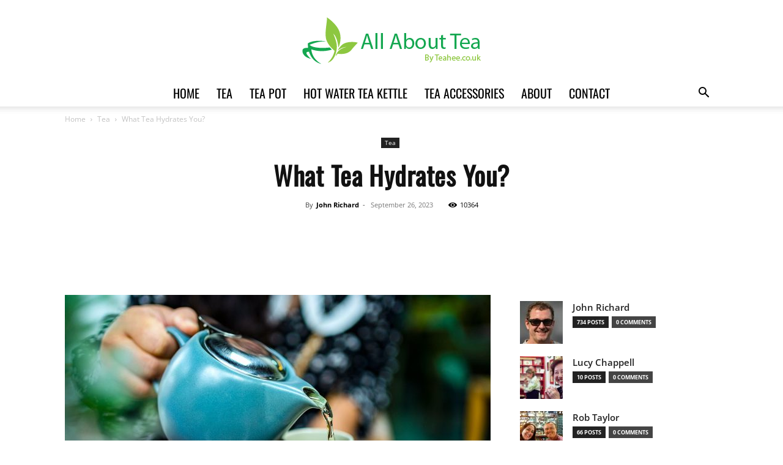

--- FILE ---
content_type: text/html; charset=UTF-8
request_url: https://teahee.co.uk/what-tea-hydrates-you/
body_size: 50795
content:
<!doctype html >
<!--[if IE 8]>    <html class="ie8" lang="en"> <![endif]-->
<!--[if IE 9]>    <html class="ie9" lang="en"> <![endif]-->
<!--[if gt IE 8]><!--> <html lang="en-US" prefix="og: https://ogp.me/ns#"> <!--<![endif]-->
<head><meta charset="UTF-8" /><script>if(navigator.userAgent.match(/MSIE|Internet Explorer/i)||navigator.userAgent.match(/Trident\/7\..*?rv:11/i)){var href=document.location.href;if(!href.match(/[?&]nowprocket/)){if(href.indexOf("?")==-1){if(href.indexOf("#")==-1){document.location.href=href+"?nowprocket=1"}else{document.location.href=href.replace("#","?nowprocket=1#")}}else{if(href.indexOf("#")==-1){document.location.href=href+"&nowprocket=1"}else{document.location.href=href.replace("#","&nowprocket=1#")}}}}</script><script>(()=>{class RocketLazyLoadScripts{constructor(){this.v="2.0.4",this.userEvents=["keydown","keyup","mousedown","mouseup","mousemove","mouseover","mouseout","touchmove","touchstart","touchend","touchcancel","wheel","click","dblclick","input"],this.attributeEvents=["onblur","onclick","oncontextmenu","ondblclick","onfocus","onmousedown","onmouseenter","onmouseleave","onmousemove","onmouseout","onmouseover","onmouseup","onmousewheel","onscroll","onsubmit"]}async t(){this.i(),this.o(),/iP(ad|hone)/.test(navigator.userAgent)&&this.h(),this.u(),this.l(this),this.m(),this.k(this),this.p(this),this._(),await Promise.all([this.R(),this.L()]),this.lastBreath=Date.now(),this.S(this),this.P(),this.D(),this.O(),this.M(),await this.C(this.delayedScripts.normal),await this.C(this.delayedScripts.defer),await this.C(this.delayedScripts.async),await this.T(),await this.F(),await this.j(),await this.A(),window.dispatchEvent(new Event("rocket-allScriptsLoaded")),this.everythingLoaded=!0,this.lastTouchEnd&&await new Promise(t=>setTimeout(t,500-Date.now()+this.lastTouchEnd)),this.I(),this.H(),this.U(),this.W()}i(){this.CSPIssue=sessionStorage.getItem("rocketCSPIssue"),document.addEventListener("securitypolicyviolation",t=>{this.CSPIssue||"script-src-elem"!==t.violatedDirective||"data"!==t.blockedURI||(this.CSPIssue=!0,sessionStorage.setItem("rocketCSPIssue",!0))},{isRocket:!0})}o(){window.addEventListener("pageshow",t=>{this.persisted=t.persisted,this.realWindowLoadedFired=!0},{isRocket:!0}),window.addEventListener("pagehide",()=>{this.onFirstUserAction=null},{isRocket:!0})}h(){let t;function e(e){t=e}window.addEventListener("touchstart",e,{isRocket:!0}),window.addEventListener("touchend",function i(o){o.changedTouches[0]&&t.changedTouches[0]&&Math.abs(o.changedTouches[0].pageX-t.changedTouches[0].pageX)<10&&Math.abs(o.changedTouches[0].pageY-t.changedTouches[0].pageY)<10&&o.timeStamp-t.timeStamp<200&&(window.removeEventListener("touchstart",e,{isRocket:!0}),window.removeEventListener("touchend",i,{isRocket:!0}),"INPUT"===o.target.tagName&&"text"===o.target.type||(o.target.dispatchEvent(new TouchEvent("touchend",{target:o.target,bubbles:!0})),o.target.dispatchEvent(new MouseEvent("mouseover",{target:o.target,bubbles:!0})),o.target.dispatchEvent(new PointerEvent("click",{target:o.target,bubbles:!0,cancelable:!0,detail:1,clientX:o.changedTouches[0].clientX,clientY:o.changedTouches[0].clientY})),event.preventDefault()))},{isRocket:!0})}q(t){this.userActionTriggered||("mousemove"!==t.type||this.firstMousemoveIgnored?"keyup"===t.type||"mouseover"===t.type||"mouseout"===t.type||(this.userActionTriggered=!0,this.onFirstUserAction&&this.onFirstUserAction()):this.firstMousemoveIgnored=!0),"click"===t.type&&t.preventDefault(),t.stopPropagation(),t.stopImmediatePropagation(),"touchstart"===this.lastEvent&&"touchend"===t.type&&(this.lastTouchEnd=Date.now()),"click"===t.type&&(this.lastTouchEnd=0),this.lastEvent=t.type,t.composedPath&&t.composedPath()[0].getRootNode()instanceof ShadowRoot&&(t.rocketTarget=t.composedPath()[0]),this.savedUserEvents.push(t)}u(){this.savedUserEvents=[],this.userEventHandler=this.q.bind(this),this.userEvents.forEach(t=>window.addEventListener(t,this.userEventHandler,{passive:!1,isRocket:!0})),document.addEventListener("visibilitychange",this.userEventHandler,{isRocket:!0})}U(){this.userEvents.forEach(t=>window.removeEventListener(t,this.userEventHandler,{passive:!1,isRocket:!0})),document.removeEventListener("visibilitychange",this.userEventHandler,{isRocket:!0}),this.savedUserEvents.forEach(t=>{(t.rocketTarget||t.target).dispatchEvent(new window[t.constructor.name](t.type,t))})}m(){const t="return false",e=Array.from(this.attributeEvents,t=>"data-rocket-"+t),i="["+this.attributeEvents.join("],[")+"]",o="[data-rocket-"+this.attributeEvents.join("],[data-rocket-")+"]",s=(e,i,o)=>{o&&o!==t&&(e.setAttribute("data-rocket-"+i,o),e["rocket"+i]=new Function("event",o),e.setAttribute(i,t))};new MutationObserver(t=>{for(const n of t)"attributes"===n.type&&(n.attributeName.startsWith("data-rocket-")||this.everythingLoaded?n.attributeName.startsWith("data-rocket-")&&this.everythingLoaded&&this.N(n.target,n.attributeName.substring(12)):s(n.target,n.attributeName,n.target.getAttribute(n.attributeName))),"childList"===n.type&&n.addedNodes.forEach(t=>{if(t.nodeType===Node.ELEMENT_NODE)if(this.everythingLoaded)for(const i of[t,...t.querySelectorAll(o)])for(const t of i.getAttributeNames())e.includes(t)&&this.N(i,t.substring(12));else for(const e of[t,...t.querySelectorAll(i)])for(const t of e.getAttributeNames())this.attributeEvents.includes(t)&&s(e,t,e.getAttribute(t))})}).observe(document,{subtree:!0,childList:!0,attributeFilter:[...this.attributeEvents,...e]})}I(){this.attributeEvents.forEach(t=>{document.querySelectorAll("[data-rocket-"+t+"]").forEach(e=>{this.N(e,t)})})}N(t,e){const i=t.getAttribute("data-rocket-"+e);i&&(t.setAttribute(e,i),t.removeAttribute("data-rocket-"+e))}k(t){Object.defineProperty(HTMLElement.prototype,"onclick",{get(){return this.rocketonclick||null},set(e){this.rocketonclick=e,this.setAttribute(t.everythingLoaded?"onclick":"data-rocket-onclick","this.rocketonclick(event)")}})}S(t){function e(e,i){let o=e[i];e[i]=null,Object.defineProperty(e,i,{get:()=>o,set(s){t.everythingLoaded?o=s:e["rocket"+i]=o=s}})}e(document,"onreadystatechange"),e(window,"onload"),e(window,"onpageshow");try{Object.defineProperty(document,"readyState",{get:()=>t.rocketReadyState,set(e){t.rocketReadyState=e},configurable:!0}),document.readyState="loading"}catch(t){console.log("WPRocket DJE readyState conflict, bypassing")}}l(t){this.originalAddEventListener=EventTarget.prototype.addEventListener,this.originalRemoveEventListener=EventTarget.prototype.removeEventListener,this.savedEventListeners=[],EventTarget.prototype.addEventListener=function(e,i,o){o&&o.isRocket||!t.B(e,this)&&!t.userEvents.includes(e)||t.B(e,this)&&!t.userActionTriggered||e.startsWith("rocket-")||t.everythingLoaded?t.originalAddEventListener.call(this,e,i,o):(t.savedEventListeners.push({target:this,remove:!1,type:e,func:i,options:o}),"mouseenter"!==e&&"mouseleave"!==e||t.originalAddEventListener.call(this,e,t.savedUserEvents.push,o))},EventTarget.prototype.removeEventListener=function(e,i,o){o&&o.isRocket||!t.B(e,this)&&!t.userEvents.includes(e)||t.B(e,this)&&!t.userActionTriggered||e.startsWith("rocket-")||t.everythingLoaded?t.originalRemoveEventListener.call(this,e,i,o):t.savedEventListeners.push({target:this,remove:!0,type:e,func:i,options:o})}}J(t,e){this.savedEventListeners=this.savedEventListeners.filter(i=>{let o=i.type,s=i.target||window;return e!==o||t!==s||(this.B(o,s)&&(i.type="rocket-"+o),this.$(i),!1)})}H(){EventTarget.prototype.addEventListener=this.originalAddEventListener,EventTarget.prototype.removeEventListener=this.originalRemoveEventListener,this.savedEventListeners.forEach(t=>this.$(t))}$(t){t.remove?this.originalRemoveEventListener.call(t.target,t.type,t.func,t.options):this.originalAddEventListener.call(t.target,t.type,t.func,t.options)}p(t){let e;function i(e){return t.everythingLoaded?e:e.split(" ").map(t=>"load"===t||t.startsWith("load.")?"rocket-jquery-load":t).join(" ")}function o(o){function s(e){const s=o.fn[e];o.fn[e]=o.fn.init.prototype[e]=function(){return this[0]===window&&t.userActionTriggered&&("string"==typeof arguments[0]||arguments[0]instanceof String?arguments[0]=i(arguments[0]):"object"==typeof arguments[0]&&Object.keys(arguments[0]).forEach(t=>{const e=arguments[0][t];delete arguments[0][t],arguments[0][i(t)]=e})),s.apply(this,arguments),this}}if(o&&o.fn&&!t.allJQueries.includes(o)){const e={DOMContentLoaded:[],"rocket-DOMContentLoaded":[]};for(const t in e)document.addEventListener(t,()=>{e[t].forEach(t=>t())},{isRocket:!0});o.fn.ready=o.fn.init.prototype.ready=function(i){function s(){parseInt(o.fn.jquery)>2?setTimeout(()=>i.bind(document)(o)):i.bind(document)(o)}return"function"==typeof i&&(t.realDomReadyFired?!t.userActionTriggered||t.fauxDomReadyFired?s():e["rocket-DOMContentLoaded"].push(s):e.DOMContentLoaded.push(s)),o([])},s("on"),s("one"),s("off"),t.allJQueries.push(o)}e=o}t.allJQueries=[],o(window.jQuery),Object.defineProperty(window,"jQuery",{get:()=>e,set(t){o(t)}})}P(){const t=new Map;document.write=document.writeln=function(e){const i=document.currentScript,o=document.createRange(),s=i.parentElement;let n=t.get(i);void 0===n&&(n=i.nextSibling,t.set(i,n));const c=document.createDocumentFragment();o.setStart(c,0),c.appendChild(o.createContextualFragment(e)),s.insertBefore(c,n)}}async R(){return new Promise(t=>{this.userActionTriggered?t():this.onFirstUserAction=t})}async L(){return new Promise(t=>{document.addEventListener("DOMContentLoaded",()=>{this.realDomReadyFired=!0,t()},{isRocket:!0})})}async j(){return this.realWindowLoadedFired?Promise.resolve():new Promise(t=>{window.addEventListener("load",t,{isRocket:!0})})}M(){this.pendingScripts=[];this.scriptsMutationObserver=new MutationObserver(t=>{for(const e of t)e.addedNodes.forEach(t=>{"SCRIPT"!==t.tagName||t.noModule||t.isWPRocket||this.pendingScripts.push({script:t,promise:new Promise(e=>{const i=()=>{const i=this.pendingScripts.findIndex(e=>e.script===t);i>=0&&this.pendingScripts.splice(i,1),e()};t.addEventListener("load",i,{isRocket:!0}),t.addEventListener("error",i,{isRocket:!0}),setTimeout(i,1e3)})})})}),this.scriptsMutationObserver.observe(document,{childList:!0,subtree:!0})}async F(){await this.X(),this.pendingScripts.length?(await this.pendingScripts[0].promise,await this.F()):this.scriptsMutationObserver.disconnect()}D(){this.delayedScripts={normal:[],async:[],defer:[]},document.querySelectorAll("script[type$=rocketlazyloadscript]").forEach(t=>{t.hasAttribute("data-rocket-src")?t.hasAttribute("async")&&!1!==t.async?this.delayedScripts.async.push(t):t.hasAttribute("defer")&&!1!==t.defer||"module"===t.getAttribute("data-rocket-type")?this.delayedScripts.defer.push(t):this.delayedScripts.normal.push(t):this.delayedScripts.normal.push(t)})}async _(){await this.L();let t=[];document.querySelectorAll("script[type$=rocketlazyloadscript][data-rocket-src]").forEach(e=>{let i=e.getAttribute("data-rocket-src");if(i&&!i.startsWith("data:")){i.startsWith("//")&&(i=location.protocol+i);try{const o=new URL(i).origin;o!==location.origin&&t.push({src:o,crossOrigin:e.crossOrigin||"module"===e.getAttribute("data-rocket-type")})}catch(t){}}}),t=[...new Map(t.map(t=>[JSON.stringify(t),t])).values()],this.Y(t,"preconnect")}async G(t){if(await this.K(),!0!==t.noModule||!("noModule"in HTMLScriptElement.prototype))return new Promise(e=>{let i;function o(){(i||t).setAttribute("data-rocket-status","executed"),e()}try{if(navigator.userAgent.includes("Firefox/")||""===navigator.vendor||this.CSPIssue)i=document.createElement("script"),[...t.attributes].forEach(t=>{let e=t.nodeName;"type"!==e&&("data-rocket-type"===e&&(e="type"),"data-rocket-src"===e&&(e="src"),i.setAttribute(e,t.nodeValue))}),t.text&&(i.text=t.text),t.nonce&&(i.nonce=t.nonce),i.hasAttribute("src")?(i.addEventListener("load",o,{isRocket:!0}),i.addEventListener("error",()=>{i.setAttribute("data-rocket-status","failed-network"),e()},{isRocket:!0}),setTimeout(()=>{i.isConnected||e()},1)):(i.text=t.text,o()),i.isWPRocket=!0,t.parentNode.replaceChild(i,t);else{const i=t.getAttribute("data-rocket-type"),s=t.getAttribute("data-rocket-src");i?(t.type=i,t.removeAttribute("data-rocket-type")):t.removeAttribute("type"),t.addEventListener("load",o,{isRocket:!0}),t.addEventListener("error",i=>{this.CSPIssue&&i.target.src.startsWith("data:")?(console.log("WPRocket: CSP fallback activated"),t.removeAttribute("src"),this.G(t).then(e)):(t.setAttribute("data-rocket-status","failed-network"),e())},{isRocket:!0}),s?(t.fetchPriority="high",t.removeAttribute("data-rocket-src"),t.src=s):t.src="data:text/javascript;base64,"+window.btoa(unescape(encodeURIComponent(t.text)))}}catch(i){t.setAttribute("data-rocket-status","failed-transform"),e()}});t.setAttribute("data-rocket-status","skipped")}async C(t){const e=t.shift();return e?(e.isConnected&&await this.G(e),this.C(t)):Promise.resolve()}O(){this.Y([...this.delayedScripts.normal,...this.delayedScripts.defer,...this.delayedScripts.async],"preload")}Y(t,e){this.trash=this.trash||[];let i=!0;var o=document.createDocumentFragment();t.forEach(t=>{const s=t.getAttribute&&t.getAttribute("data-rocket-src")||t.src;if(s&&!s.startsWith("data:")){const n=document.createElement("link");n.href=s,n.rel=e,"preconnect"!==e&&(n.as="script",n.fetchPriority=i?"high":"low"),t.getAttribute&&"module"===t.getAttribute("data-rocket-type")&&(n.crossOrigin=!0),t.crossOrigin&&(n.crossOrigin=t.crossOrigin),t.integrity&&(n.integrity=t.integrity),t.nonce&&(n.nonce=t.nonce),o.appendChild(n),this.trash.push(n),i=!1}}),document.head.appendChild(o)}W(){this.trash.forEach(t=>t.remove())}async T(){try{document.readyState="interactive"}catch(t){}this.fauxDomReadyFired=!0;try{await this.K(),this.J(document,"readystatechange"),document.dispatchEvent(new Event("rocket-readystatechange")),await this.K(),document.rocketonreadystatechange&&document.rocketonreadystatechange(),await this.K(),this.J(document,"DOMContentLoaded"),document.dispatchEvent(new Event("rocket-DOMContentLoaded")),await this.K(),this.J(window,"DOMContentLoaded"),window.dispatchEvent(new Event("rocket-DOMContentLoaded"))}catch(t){console.error(t)}}async A(){try{document.readyState="complete"}catch(t){}try{await this.K(),this.J(document,"readystatechange"),document.dispatchEvent(new Event("rocket-readystatechange")),await this.K(),document.rocketonreadystatechange&&document.rocketonreadystatechange(),await this.K(),this.J(window,"load"),window.dispatchEvent(new Event("rocket-load")),await this.K(),window.rocketonload&&window.rocketonload(),await this.K(),this.allJQueries.forEach(t=>t(window).trigger("rocket-jquery-load")),await this.K(),this.J(window,"pageshow");const t=new Event("rocket-pageshow");t.persisted=this.persisted,window.dispatchEvent(t),await this.K(),window.rocketonpageshow&&window.rocketonpageshow({persisted:this.persisted})}catch(t){console.error(t)}}async K(){Date.now()-this.lastBreath>45&&(await this.X(),this.lastBreath=Date.now())}async X(){return document.hidden?new Promise(t=>setTimeout(t)):new Promise(t=>requestAnimationFrame(t))}B(t,e){return e===document&&"readystatechange"===t||(e===document&&"DOMContentLoaded"===t||(e===window&&"DOMContentLoaded"===t||(e===window&&"load"===t||e===window&&"pageshow"===t)))}static run(){(new RocketLazyLoadScripts).t()}}RocketLazyLoadScripts.run()})();</script>
    <title>What Tea Hydrates You? | Tea Hee Shop UK</title>
<link data-wpr-hosted-gf-parameters="family=Oswald%3A400%7COpen%20Sans%3A400%2C600%2C700%7CRoboto%3A400%2C600%2C700&display=swap" href="https://teahee.co.uk/wp-content/cache/fonts/1/google-fonts/css/0/1/d/4a5c2fb90738b42b461d9e9eda44d.css" rel="stylesheet">
    
    <meta name="viewport" content="width=device-width, initial-scale=1.0">
    <link rel="pingback" href="https://teahee.co.uk/xmlrpc.php" />
    <link rel="icon" type="image/png" href="https://teahee.co.uk/wp-content/uploads/2020/05/cropped-tea-favicon-300x300.jpg"><link rel="apple-touch-icon" sizes="76x76" href="https://teahee.co.uk/wp-content/uploads/2020/04/cropped-icon.png"/><link rel="apple-touch-icon" sizes="120x120" href="https://teahee.co.uk/wp-content/uploads/2020/04/cropped-icon.png"/><link rel="apple-touch-icon" sizes="152x152" href="https://teahee.co.uk/wp-content/uploads/2020/04/cropped-icon.png"/><link rel="apple-touch-icon" sizes="114x114" href="https://teahee.co.uk/wp-content/uploads/2020/04/cropped-icon.png"/><link rel="apple-touch-icon" sizes="144x144" href="https://teahee.co.uk/wp-content/uploads/2020/04/cropped-icon.png"/>            <script type="rocketlazyloadscript" data-rocket-src="https://www.google.com/recaptcha/api.js?render=6LePwBklAAAAAAfoaAdYh1brFifuGKrh4IIq3qVo"></script>
   
<!-- Search Engine Optimization by Rank Math PRO - https://rankmath.com/ -->
<meta name="description" content="Looking to stay hydrated? Discover which types of tea are the best for hydration. From green tea to herbal infusions, find your ultimate hydrator!"/>
<meta name="robots" content="follow, index, max-snippet:-1, max-video-preview:-1, max-image-preview:large"/>
<link rel="canonical" href="https://teahee.co.uk/what-tea-hydrates-you/" />
<meta property="og:locale" content="en_US" />
<meta property="og:type" content="article" />
<meta property="og:title" content="What Tea Hydrates You? | Tea Hee Shop UK" />
<meta property="og:description" content="Looking to stay hydrated? Discover which types of tea are the best for hydration. From green tea to herbal infusions, find your ultimate hydrator!" />
<meta property="og:url" content="https://teahee.co.uk/what-tea-hydrates-you/" />
<meta property="og:site_name" content="Best Tea in the World | Best Online Tea Hee Shop UK" />
<meta property="article:section" content="Tea" />
<meta property="og:image" content="https://teahee.co.uk/wp-content/uploads/2023/09/What-Tea-Hydrates-You.jpg" />
<meta property="og:image:secure_url" content="https://teahee.co.uk/wp-content/uploads/2023/09/What-Tea-Hydrates-You.jpg" />
<meta property="og:image:width" content="1440" />
<meta property="og:image:height" content="810" />
<meta property="og:image:alt" content="What Tea Hydrates You" />
<meta property="og:image:type" content="image/jpeg" />
<meta property="article:published_time" content="2023-09-26T22:23:42+00:00" />
<meta name="twitter:card" content="summary_large_image" />
<meta name="twitter:title" content="What Tea Hydrates You? | Tea Hee Shop UK" />
<meta name="twitter:description" content="Looking to stay hydrated? Discover which types of tea are the best for hydration. From green tea to herbal infusions, find your ultimate hydrator!" />
<meta name="twitter:image" content="https://teahee.co.uk/wp-content/uploads/2023/09/What-Tea-Hydrates-You.jpg" />
<meta name="twitter:label1" content="Written by" />
<meta name="twitter:data1" content="John Richard" />
<meta name="twitter:label2" content="Time to read" />
<meta name="twitter:data2" content="8 minutes" />
<script type="application/ld+json" class="rank-math-schema-pro">{"@context":"https://schema.org","@graph":[{"@type":"Place","@id":"https://teahee.co.uk/#place","geo":{"@type":"GeoCoordinates","latitude":"51.493403792412245","longitude":" -0.18330749329237125"},"hasMap":"https://www.google.com/maps/search/?api=1&amp;query=51.493403792412245, -0.18330749329237125","address":{"@type":"PostalAddress","streetAddress":"Courtfield Rd","addressLocality":"South Kensington","addressRegion":"London","postalCode":"SW7 4LH","addressCountry":"UK"}},{"@type":"Organization","@id":"https://teahee.co.uk/#organization","name":"Tea Hee Shop The best tea in the world","url":"https://teahee.co.uk","email":"info@teahee.co.uk","address":{"@type":"PostalAddress","streetAddress":"Courtfield Rd","addressLocality":"South Kensington","addressRegion":"London","postalCode":"SW7 4LH","addressCountry":"UK"},"logo":{"@type":"ImageObject","@id":"https://teahee.co.uk/#logo","url":"https://teahee.co.uk/wp-content/uploads/2020/05/cropped-tea-favicon.jpg","contentUrl":"https://teahee.co.uk/wp-content/uploads/2020/05/cropped-tea-favicon.jpg","caption":"Best Tea in the World | Best Online Tea Hee Shop UK","inLanguage":"en-US","width":"512","height":"512"},"contactPoint":[{"@type":"ContactPoint","telephone":"+44 118 230 4885","contactType":"customer support"}],"description":"Our Tea shop is specialised in bringing you all the things you need to have a good cup of tea, teapots, mugs and cups and all kinds of drinks. If you would like just a tasty cup of tea, detox tea, tea that is good for your health, tea for beauty, for children, for stress, for good night sleep, you will find them all and much more on the Tea Hee SHOP UK page!","foundingDate":"2020-02-15","numberOfEmployees":{"@type":"QuantitativeValue","minValue":"1","maxValue":"10"},"location":{"@id":"https://teahee.co.uk/#place"}},{"@type":"WebSite","@id":"https://teahee.co.uk/#website","url":"https://teahee.co.uk","name":"Best Tea in the World | Best Online Tea Hee Shop UK","publisher":{"@id":"https://teahee.co.uk/#organization"},"inLanguage":"en-US"},{"@type":"ImageObject","@id":"https://teahee.co.uk/wp-content/uploads/2023/09/What-Tea-Hydrates-You.jpg","url":"https://teahee.co.uk/wp-content/uploads/2023/09/What-Tea-Hydrates-You.jpg","width":"1440","height":"810","caption":"What Tea Hydrates You","inLanguage":"en-US"},{"@type":"BreadcrumbList","@id":"https://teahee.co.uk/what-tea-hydrates-you/#breadcrumb","itemListElement":[{"@type":"ListItem","position":"1","item":{"@id":"https://teahee.co.uk","name":"Home"}},{"@type":"ListItem","position":"2","item":{"@id":"https://teahee.co.uk/what-tea-hydrates-you/","name":"What Tea Hydrates You?"}}]},{"@type":"WebPage","@id":"https://teahee.co.uk/what-tea-hydrates-you/#webpage","url":"https://teahee.co.uk/what-tea-hydrates-you/","name":"What Tea Hydrates You? | Tea Hee Shop UK","datePublished":"2023-09-26T22:23:42+00:00","dateModified":"2023-09-26T22:23:42+00:00","isPartOf":{"@id":"https://teahee.co.uk/#website"},"primaryImageOfPage":{"@id":"https://teahee.co.uk/wp-content/uploads/2023/09/What-Tea-Hydrates-You.jpg"},"inLanguage":"en-US","breadcrumb":{"@id":"https://teahee.co.uk/what-tea-hydrates-you/#breadcrumb"}},{"@type":"Person","@id":"https://teahee.co.uk/author/smartmal/","name":"John Richard","description":"Hello, tea lovers! My name is John Richard, and I am honored to be a part of the tea community here at Tea Hee. As an Tea Consultant and Tea Expert, I have dedicated my life to exploring the vast world of tea and sharing my knowledge and passion with others. With several esteemed prizes and awards under my belt, I am humbled to have been recognized for my expertise in the industry. This recognition has further fueled my commitment to providing you with the highest quality tea experiences and helping you discover new flavors and sensations. With a wealth of experience in the tea industry, I have had the pleasure of working with renowned tea masters and tea gardens from around the globe. This has allowed me to develop a deep understanding of the intricate art of tea cultivation, processing, and brewing techniques, which I am thrilled to share with you through our carefully curated tea selections.","url":"https://teahee.co.uk/author/smartmal/","image":{"@type":"ImageObject","@id":"https://teahee.co.uk/wp-content/uploads/2023/03/cropped-cropped-JOHN-RICHARD-96x96.jpg","url":"https://teahee.co.uk/wp-content/uploads/2023/03/cropped-cropped-JOHN-RICHARD-96x96.jpg","caption":"John Richard","inLanguage":"en-US"},"worksFor":{"@id":"https://teahee.co.uk/#organization"}},{"@type":"BlogPosting","headline":"What Tea Hydrates You? | Tea Hee Shop UK","keywords":"What Tea Hydrates You?","datePublished":"2023-09-26T22:23:42+00:00","dateModified":"2023-09-26T22:23:42+00:00","author":{"@id":"https://teahee.co.uk/author/smartmal/","name":"John Richard"},"publisher":{"@id":"https://teahee.co.uk/#organization"},"description":"Looking to stay hydrated? Discover which types of tea are the best for hydration. From green tea to herbal infusions, find your ultimate hydrator!","name":"What Tea Hydrates You? | Tea Hee Shop UK","@id":"https://teahee.co.uk/what-tea-hydrates-you/#richSnippet","isPartOf":{"@id":"https://teahee.co.uk/what-tea-hydrates-you/#webpage"},"image":{"@id":"https://teahee.co.uk/wp-content/uploads/2023/09/What-Tea-Hydrates-You.jpg"},"inLanguage":"en-US","mainEntityOfPage":{"@id":"https://teahee.co.uk/what-tea-hydrates-you/#webpage"}}]}</script>
<!-- /Rank Math WordPress SEO plugin -->

<link rel='dns-prefetch' href='//fonts.googleapis.com' />
<link rel='dns-prefetch' href='//www.googletagmanager.com' />
<link href='https://fonts.gstatic.com' crossorigin rel='preconnect' />
<link rel="alternate" type="application/rss+xml" title="Best Tea Hee in the World | Best Online Tea Hee Shop UK &raquo; Feed" href="https://teahee.co.uk/feed/" />
<link rel="alternate" type="application/rss+xml" title="Best Tea Hee in the World | Best Online Tea Hee Shop UK &raquo; Comments Feed" href="https://teahee.co.uk/comments/feed/" />
<link rel="alternate" title="oEmbed (JSON)" type="application/json+oembed" href="https://teahee.co.uk/wp-json/oembed/1.0/embed?url=https%3A%2F%2Fteahee.co.uk%2Fwhat-tea-hydrates-you%2F" />
<link rel="alternate" title="oEmbed (XML)" type="text/xml+oembed" href="https://teahee.co.uk/wp-json/oembed/1.0/embed?url=https%3A%2F%2Fteahee.co.uk%2Fwhat-tea-hydrates-you%2F&#038;format=xml" />
<style id='wp-img-auto-sizes-contain-inline-css' type='text/css'>
img:is([sizes=auto i],[sizes^="auto," i]){contain-intrinsic-size:3000px 1500px}
/*# sourceURL=wp-img-auto-sizes-contain-inline-css */
</style>
<style id='wp-emoji-styles-inline-css' type='text/css'>

	img.wp-smiley, img.emoji {
		display: inline !important;
		border: none !important;
		box-shadow: none !important;
		height: 1em !important;
		width: 1em !important;
		margin: 0 0.07em !important;
		vertical-align: -0.1em !important;
		background: none !important;
		padding: 0 !important;
	}
/*# sourceURL=wp-emoji-styles-inline-css */
</style>
<style id='wp-block-library-inline-css' type='text/css'>
:root{--wp-block-synced-color:#7a00df;--wp-block-synced-color--rgb:122,0,223;--wp-bound-block-color:var(--wp-block-synced-color);--wp-editor-canvas-background:#ddd;--wp-admin-theme-color:#007cba;--wp-admin-theme-color--rgb:0,124,186;--wp-admin-theme-color-darker-10:#006ba1;--wp-admin-theme-color-darker-10--rgb:0,107,160.5;--wp-admin-theme-color-darker-20:#005a87;--wp-admin-theme-color-darker-20--rgb:0,90,135;--wp-admin-border-width-focus:2px}@media (min-resolution:192dpi){:root{--wp-admin-border-width-focus:1.5px}}.wp-element-button{cursor:pointer}:root .has-very-light-gray-background-color{background-color:#eee}:root .has-very-dark-gray-background-color{background-color:#313131}:root .has-very-light-gray-color{color:#eee}:root .has-very-dark-gray-color{color:#313131}:root .has-vivid-green-cyan-to-vivid-cyan-blue-gradient-background{background:linear-gradient(135deg,#00d084,#0693e3)}:root .has-purple-crush-gradient-background{background:linear-gradient(135deg,#34e2e4,#4721fb 50%,#ab1dfe)}:root .has-hazy-dawn-gradient-background{background:linear-gradient(135deg,#faaca8,#dad0ec)}:root .has-subdued-olive-gradient-background{background:linear-gradient(135deg,#fafae1,#67a671)}:root .has-atomic-cream-gradient-background{background:linear-gradient(135deg,#fdd79a,#004a59)}:root .has-nightshade-gradient-background{background:linear-gradient(135deg,#330968,#31cdcf)}:root .has-midnight-gradient-background{background:linear-gradient(135deg,#020381,#2874fc)}:root{--wp--preset--font-size--normal:16px;--wp--preset--font-size--huge:42px}.has-regular-font-size{font-size:1em}.has-larger-font-size{font-size:2.625em}.has-normal-font-size{font-size:var(--wp--preset--font-size--normal)}.has-huge-font-size{font-size:var(--wp--preset--font-size--huge)}.has-text-align-center{text-align:center}.has-text-align-left{text-align:left}.has-text-align-right{text-align:right}.has-fit-text{white-space:nowrap!important}#end-resizable-editor-section{display:none}.aligncenter{clear:both}.items-justified-left{justify-content:flex-start}.items-justified-center{justify-content:center}.items-justified-right{justify-content:flex-end}.items-justified-space-between{justify-content:space-between}.screen-reader-text{border:0;clip-path:inset(50%);height:1px;margin:-1px;overflow:hidden;padding:0;position:absolute;width:1px;word-wrap:normal!important}.screen-reader-text:focus{background-color:#ddd;clip-path:none;color:#444;display:block;font-size:1em;height:auto;left:5px;line-height:normal;padding:15px 23px 14px;text-decoration:none;top:5px;width:auto;z-index:100000}html :where(.has-border-color){border-style:solid}html :where([style*=border-top-color]){border-top-style:solid}html :where([style*=border-right-color]){border-right-style:solid}html :where([style*=border-bottom-color]){border-bottom-style:solid}html :where([style*=border-left-color]){border-left-style:solid}html :where([style*=border-width]){border-style:solid}html :where([style*=border-top-width]){border-top-style:solid}html :where([style*=border-right-width]){border-right-style:solid}html :where([style*=border-bottom-width]){border-bottom-style:solid}html :where([style*=border-left-width]){border-left-style:solid}html :where(img[class*=wp-image-]){height:auto;max-width:100%}:where(figure){margin:0 0 1em}html :where(.is-position-sticky){--wp-admin--admin-bar--position-offset:var(--wp-admin--admin-bar--height,0px)}@media screen and (max-width:600px){html :where(.is-position-sticky){--wp-admin--admin-bar--position-offset:0px}}

/*# sourceURL=wp-block-library-inline-css */
</style><link data-minify="1" rel='stylesheet' id='wc-blocks-style-css' href='https://teahee.co.uk/wp-content/cache/min/1/wp-content/plugins/woocommerce/assets/client/blocks/wc-blocks.css?ver=1764266470' type='text/css' media='all' />
<style id='global-styles-inline-css' type='text/css'>
:root{--wp--preset--aspect-ratio--square: 1;--wp--preset--aspect-ratio--4-3: 4/3;--wp--preset--aspect-ratio--3-4: 3/4;--wp--preset--aspect-ratio--3-2: 3/2;--wp--preset--aspect-ratio--2-3: 2/3;--wp--preset--aspect-ratio--16-9: 16/9;--wp--preset--aspect-ratio--9-16: 9/16;--wp--preset--color--black: #000000;--wp--preset--color--cyan-bluish-gray: #abb8c3;--wp--preset--color--white: #ffffff;--wp--preset--color--pale-pink: #f78da7;--wp--preset--color--vivid-red: #cf2e2e;--wp--preset--color--luminous-vivid-orange: #ff6900;--wp--preset--color--luminous-vivid-amber: #fcb900;--wp--preset--color--light-green-cyan: #7bdcb5;--wp--preset--color--vivid-green-cyan: #00d084;--wp--preset--color--pale-cyan-blue: #8ed1fc;--wp--preset--color--vivid-cyan-blue: #0693e3;--wp--preset--color--vivid-purple: #9b51e0;--wp--preset--gradient--vivid-cyan-blue-to-vivid-purple: linear-gradient(135deg,rgb(6,147,227) 0%,rgb(155,81,224) 100%);--wp--preset--gradient--light-green-cyan-to-vivid-green-cyan: linear-gradient(135deg,rgb(122,220,180) 0%,rgb(0,208,130) 100%);--wp--preset--gradient--luminous-vivid-amber-to-luminous-vivid-orange: linear-gradient(135deg,rgb(252,185,0) 0%,rgb(255,105,0) 100%);--wp--preset--gradient--luminous-vivid-orange-to-vivid-red: linear-gradient(135deg,rgb(255,105,0) 0%,rgb(207,46,46) 100%);--wp--preset--gradient--very-light-gray-to-cyan-bluish-gray: linear-gradient(135deg,rgb(238,238,238) 0%,rgb(169,184,195) 100%);--wp--preset--gradient--cool-to-warm-spectrum: linear-gradient(135deg,rgb(74,234,220) 0%,rgb(151,120,209) 20%,rgb(207,42,186) 40%,rgb(238,44,130) 60%,rgb(251,105,98) 80%,rgb(254,248,76) 100%);--wp--preset--gradient--blush-light-purple: linear-gradient(135deg,rgb(255,206,236) 0%,rgb(152,150,240) 100%);--wp--preset--gradient--blush-bordeaux: linear-gradient(135deg,rgb(254,205,165) 0%,rgb(254,45,45) 50%,rgb(107,0,62) 100%);--wp--preset--gradient--luminous-dusk: linear-gradient(135deg,rgb(255,203,112) 0%,rgb(199,81,192) 50%,rgb(65,88,208) 100%);--wp--preset--gradient--pale-ocean: linear-gradient(135deg,rgb(255,245,203) 0%,rgb(182,227,212) 50%,rgb(51,167,181) 100%);--wp--preset--gradient--electric-grass: linear-gradient(135deg,rgb(202,248,128) 0%,rgb(113,206,126) 100%);--wp--preset--gradient--midnight: linear-gradient(135deg,rgb(2,3,129) 0%,rgb(40,116,252) 100%);--wp--preset--font-size--small: 11px;--wp--preset--font-size--medium: 20px;--wp--preset--font-size--large: 32px;--wp--preset--font-size--x-large: 42px;--wp--preset--font-size--regular: 15px;--wp--preset--font-size--larger: 50px;--wp--preset--spacing--20: 0.44rem;--wp--preset--spacing--30: 0.67rem;--wp--preset--spacing--40: 1rem;--wp--preset--spacing--50: 1.5rem;--wp--preset--spacing--60: 2.25rem;--wp--preset--spacing--70: 3.38rem;--wp--preset--spacing--80: 5.06rem;--wp--preset--shadow--natural: 6px 6px 9px rgba(0, 0, 0, 0.2);--wp--preset--shadow--deep: 12px 12px 50px rgba(0, 0, 0, 0.4);--wp--preset--shadow--sharp: 6px 6px 0px rgba(0, 0, 0, 0.2);--wp--preset--shadow--outlined: 6px 6px 0px -3px rgb(255, 255, 255), 6px 6px rgb(0, 0, 0);--wp--preset--shadow--crisp: 6px 6px 0px rgb(0, 0, 0);}:where(.is-layout-flex){gap: 0.5em;}:where(.is-layout-grid){gap: 0.5em;}body .is-layout-flex{display: flex;}.is-layout-flex{flex-wrap: wrap;align-items: center;}.is-layout-flex > :is(*, div){margin: 0;}body .is-layout-grid{display: grid;}.is-layout-grid > :is(*, div){margin: 0;}:where(.wp-block-columns.is-layout-flex){gap: 2em;}:where(.wp-block-columns.is-layout-grid){gap: 2em;}:where(.wp-block-post-template.is-layout-flex){gap: 1.25em;}:where(.wp-block-post-template.is-layout-grid){gap: 1.25em;}.has-black-color{color: var(--wp--preset--color--black) !important;}.has-cyan-bluish-gray-color{color: var(--wp--preset--color--cyan-bluish-gray) !important;}.has-white-color{color: var(--wp--preset--color--white) !important;}.has-pale-pink-color{color: var(--wp--preset--color--pale-pink) !important;}.has-vivid-red-color{color: var(--wp--preset--color--vivid-red) !important;}.has-luminous-vivid-orange-color{color: var(--wp--preset--color--luminous-vivid-orange) !important;}.has-luminous-vivid-amber-color{color: var(--wp--preset--color--luminous-vivid-amber) !important;}.has-light-green-cyan-color{color: var(--wp--preset--color--light-green-cyan) !important;}.has-vivid-green-cyan-color{color: var(--wp--preset--color--vivid-green-cyan) !important;}.has-pale-cyan-blue-color{color: var(--wp--preset--color--pale-cyan-blue) !important;}.has-vivid-cyan-blue-color{color: var(--wp--preset--color--vivid-cyan-blue) !important;}.has-vivid-purple-color{color: var(--wp--preset--color--vivid-purple) !important;}.has-black-background-color{background-color: var(--wp--preset--color--black) !important;}.has-cyan-bluish-gray-background-color{background-color: var(--wp--preset--color--cyan-bluish-gray) !important;}.has-white-background-color{background-color: var(--wp--preset--color--white) !important;}.has-pale-pink-background-color{background-color: var(--wp--preset--color--pale-pink) !important;}.has-vivid-red-background-color{background-color: var(--wp--preset--color--vivid-red) !important;}.has-luminous-vivid-orange-background-color{background-color: var(--wp--preset--color--luminous-vivid-orange) !important;}.has-luminous-vivid-amber-background-color{background-color: var(--wp--preset--color--luminous-vivid-amber) !important;}.has-light-green-cyan-background-color{background-color: var(--wp--preset--color--light-green-cyan) !important;}.has-vivid-green-cyan-background-color{background-color: var(--wp--preset--color--vivid-green-cyan) !important;}.has-pale-cyan-blue-background-color{background-color: var(--wp--preset--color--pale-cyan-blue) !important;}.has-vivid-cyan-blue-background-color{background-color: var(--wp--preset--color--vivid-cyan-blue) !important;}.has-vivid-purple-background-color{background-color: var(--wp--preset--color--vivid-purple) !important;}.has-black-border-color{border-color: var(--wp--preset--color--black) !important;}.has-cyan-bluish-gray-border-color{border-color: var(--wp--preset--color--cyan-bluish-gray) !important;}.has-white-border-color{border-color: var(--wp--preset--color--white) !important;}.has-pale-pink-border-color{border-color: var(--wp--preset--color--pale-pink) !important;}.has-vivid-red-border-color{border-color: var(--wp--preset--color--vivid-red) !important;}.has-luminous-vivid-orange-border-color{border-color: var(--wp--preset--color--luminous-vivid-orange) !important;}.has-luminous-vivid-amber-border-color{border-color: var(--wp--preset--color--luminous-vivid-amber) !important;}.has-light-green-cyan-border-color{border-color: var(--wp--preset--color--light-green-cyan) !important;}.has-vivid-green-cyan-border-color{border-color: var(--wp--preset--color--vivid-green-cyan) !important;}.has-pale-cyan-blue-border-color{border-color: var(--wp--preset--color--pale-cyan-blue) !important;}.has-vivid-cyan-blue-border-color{border-color: var(--wp--preset--color--vivid-cyan-blue) !important;}.has-vivid-purple-border-color{border-color: var(--wp--preset--color--vivid-purple) !important;}.has-vivid-cyan-blue-to-vivid-purple-gradient-background{background: var(--wp--preset--gradient--vivid-cyan-blue-to-vivid-purple) !important;}.has-light-green-cyan-to-vivid-green-cyan-gradient-background{background: var(--wp--preset--gradient--light-green-cyan-to-vivid-green-cyan) !important;}.has-luminous-vivid-amber-to-luminous-vivid-orange-gradient-background{background: var(--wp--preset--gradient--luminous-vivid-amber-to-luminous-vivid-orange) !important;}.has-luminous-vivid-orange-to-vivid-red-gradient-background{background: var(--wp--preset--gradient--luminous-vivid-orange-to-vivid-red) !important;}.has-very-light-gray-to-cyan-bluish-gray-gradient-background{background: var(--wp--preset--gradient--very-light-gray-to-cyan-bluish-gray) !important;}.has-cool-to-warm-spectrum-gradient-background{background: var(--wp--preset--gradient--cool-to-warm-spectrum) !important;}.has-blush-light-purple-gradient-background{background: var(--wp--preset--gradient--blush-light-purple) !important;}.has-blush-bordeaux-gradient-background{background: var(--wp--preset--gradient--blush-bordeaux) !important;}.has-luminous-dusk-gradient-background{background: var(--wp--preset--gradient--luminous-dusk) !important;}.has-pale-ocean-gradient-background{background: var(--wp--preset--gradient--pale-ocean) !important;}.has-electric-grass-gradient-background{background: var(--wp--preset--gradient--electric-grass) !important;}.has-midnight-gradient-background{background: var(--wp--preset--gradient--midnight) !important;}.has-small-font-size{font-size: var(--wp--preset--font-size--small) !important;}.has-medium-font-size{font-size: var(--wp--preset--font-size--medium) !important;}.has-large-font-size{font-size: var(--wp--preset--font-size--large) !important;}.has-x-large-font-size{font-size: var(--wp--preset--font-size--x-large) !important;}
/*# sourceURL=global-styles-inline-css */
</style>

<style id='classic-theme-styles-inline-css' type='text/css'>
/*! This file is auto-generated */
.wp-block-button__link{color:#fff;background-color:#32373c;border-radius:9999px;box-shadow:none;text-decoration:none;padding:calc(.667em + 2px) calc(1.333em + 2px);font-size:1.125em}.wp-block-file__button{background:#32373c;color:#fff;text-decoration:none}
/*# sourceURL=/wp-includes/css/classic-themes.min.css */
</style>
<link data-minify="1" rel='stylesheet' id='dynamic-product-embeds-css-css' href='https://teahee.co.uk/wp-content/cache/min/1/wp-content/plugins/aiwisemind-helper/assets/styles/front-end.css?ver=1764266470' type='text/css' media='all' />
<link rel='stylesheet' id='cookie-notice-front-css' href='https://teahee.co.uk/wp-content/plugins/cookie-notice/css/front.min.css?ver=2.5.11' type='text/css' media='all' />
<link data-minify="1" rel='stylesheet' id='woocommerce-layout-css' href='https://teahee.co.uk/wp-content/cache/min/1/wp-content/plugins/woocommerce/assets/css/woocommerce-layout.css?ver=1764266470' type='text/css' media='all' />
<link data-minify="1" rel='stylesheet' id='woocommerce-smallscreen-css' href='https://teahee.co.uk/wp-content/cache/min/1/wp-content/plugins/woocommerce/assets/css/woocommerce-smallscreen.css?ver=1764266470' type='text/css' media='only screen and (max-width: 768px)' />
<link data-minify="1" rel='stylesheet' id='woocommerce-general-css' href='https://teahee.co.uk/wp-content/cache/background-css/1/teahee.co.uk/wp-content/cache/min/1/wp-content/plugins/woocommerce/assets/css/woocommerce.css?ver=1764266470&wpr_t=1768971373' type='text/css' media='all' />
<style id='woocommerce-inline-inline-css' type='text/css'>
.woocommerce form .form-row .required { visibility: visible; }
/*# sourceURL=woocommerce-inline-inline-css */
</style>
<link rel='stylesheet' id='ez-toc-css' href='https://teahee.co.uk/wp-content/plugins/easy-table-of-contents/assets/css/screen.min.css?ver=2.0.80' type='text/css' media='all' />
<style id='ez-toc-inline-css' type='text/css'>
div#ez-toc-container .ez-toc-title {font-size: 120%;}div#ez-toc-container .ez-toc-title {font-weight: 500;}div#ez-toc-container ul li , div#ez-toc-container ul li a {font-size: 95%;}div#ez-toc-container ul li , div#ez-toc-container ul li a {font-weight: 500;}div#ez-toc-container nav ul ul li {font-size: 90%;}.ez-toc-box-title {font-weight: bold; margin-bottom: 10px; text-align: center; text-transform: uppercase; letter-spacing: 1px; color: #666; padding-bottom: 5px;position:absolute;top:-4%;left:5%;background-color: inherit;transition: top 0.3s ease;}.ez-toc-box-title.toc-closed {top:-25%;}
.ez-toc-container-direction {direction: ltr;}.ez-toc-counter ul{counter-reset: item ;}.ez-toc-counter nav ul li a::before {content: counters(item, '.', decimal) '. ';display: inline-block;counter-increment: item;flex-grow: 0;flex-shrink: 0;margin-right: .2em; float: left; }.ez-toc-widget-direction {direction: ltr;}.ez-toc-widget-container ul{counter-reset: item ;}.ez-toc-widget-container nav ul li a::before {content: counters(item, '.', decimal) '. ';display: inline-block;counter-increment: item;flex-grow: 0;flex-shrink: 0;margin-right: .2em; float: left; }
/*# sourceURL=ez-toc-inline-css */
</style>
<link data-minify="1" rel='stylesheet' id='td-plugin-multi-purpose-css' href='https://teahee.co.uk/wp-content/cache/min/1/wp-content/plugins/td-composer/td-multi-purpose/style.css?ver=1764266470' type='text/css' media='all' />

<link data-minify="1" rel='stylesheet' id='td-theme-css' href='https://teahee.co.uk/wp-content/cache/min/1/wp-content/themes/Newspaper/style.css?ver=1764266662' type='text/css' media='all' />
<style id='td-theme-inline-css' type='text/css'>@media (max-width:767px){.td-header-desktop-wrap{display:none}}@media (min-width:767px){.td-header-mobile-wrap{display:none}}</style>
<link data-minify="1" rel='stylesheet' id='td-theme-woo-css' href='https://teahee.co.uk/wp-content/cache/min/1/wp-content/themes/Newspaper/style-woocommerce.css?ver=1764266662' type='text/css' media='all' />
<link data-minify="1" rel='stylesheet' id='td-legacy-framework-front-style-css' href='https://teahee.co.uk/wp-content/cache/background-css/1/teahee.co.uk/wp-content/cache/min/1/wp-content/plugins/td-composer/legacy/Newspaper/assets/css/td_legacy_main.css?ver=1764266662&wpr_t=1768971373' type='text/css' media='all' />
<link data-minify="1" rel='stylesheet' id='td-legacy-framework-woo-style-css' href='https://teahee.co.uk/wp-content/cache/min/1/wp-content/plugins/td-composer/legacy/Newspaper/assets/css/td_legacy_woocommerce.css?ver=1764266662' type='text/css' media='all' />
<link data-minify="1" rel='stylesheet' id='td-standard-pack-framework-front-style-css' href='https://teahee.co.uk/wp-content/cache/background-css/1/teahee.co.uk/wp-content/cache/min/1/wp-content/plugins/td-standard-pack/Newspaper/assets/css/td_standard_pack_main.css?ver=1764266662&wpr_t=1768971373' type='text/css' media='all' />
<link data-minify="1" rel='stylesheet' id='tdb_style_cloud_templates_front-css' href='https://teahee.co.uk/wp-content/cache/min/1/wp-content/plugins/td-cloud-library/assets/css/tdb_main.css?ver=1764266662' type='text/css' media='all' />
<style id='rocket-lazyload-inline-css' type='text/css'>
.rll-youtube-player{position:relative;padding-bottom:56.23%;height:0;overflow:hidden;max-width:100%;}.rll-youtube-player:focus-within{outline: 2px solid currentColor;outline-offset: 5px;}.rll-youtube-player iframe{position:absolute;top:0;left:0;width:100%;height:100%;z-index:100;background:0 0}.rll-youtube-player img{bottom:0;display:block;left:0;margin:auto;max-width:100%;width:100%;position:absolute;right:0;top:0;border:none;height:auto;-webkit-transition:.4s all;-moz-transition:.4s all;transition:.4s all}.rll-youtube-player img:hover{-webkit-filter:brightness(75%)}.rll-youtube-player .play{height:100%;width:100%;left:0;top:0;position:absolute;background:var(--wpr-bg-a1f9422e-f8a7-49dc-969b-08065d7eebcd) no-repeat center;background-color: transparent !important;cursor:pointer;border:none;}
/*# sourceURL=rocket-lazyload-inline-css */
</style>
<script type="rocketlazyloadscript" data-rocket-type="text/javascript" data-rocket-src="https://teahee.co.uk/wp-includes/js/jquery/jquery.min.js?ver=3.7.1" id="jquery-core-js" data-rocket-defer defer></script>
<script type="rocketlazyloadscript" data-rocket-type="text/javascript" data-rocket-src="https://teahee.co.uk/wp-includes/js/jquery/jquery-migrate.min.js?ver=3.4.1" id="jquery-migrate-js" data-rocket-defer defer></script>
<script type="text/javascript" id="cegg-price-alert-js-extra">
/* <![CDATA[ */
var ceggPriceAlert = {"ajaxurl":"https://teahee.co.uk/wp-admin/admin-ajax.php","nonce":"672a383da5"};
//# sourceURL=cegg-price-alert-js-extra
/* ]]> */
</script>
<script type="rocketlazyloadscript" data-minify="1" data-rocket-type="text/javascript" data-rocket-src="https://teahee.co.uk/wp-content/cache/min/1/wp-content/plugins/content-egg/res/js/price_alert.js?ver=1764266470" id="cegg-price-alert-js" data-rocket-defer defer></script>
<script type="rocketlazyloadscript" data-rocket-type="text/javascript" id="cookie-notice-front-js-before">
/* <![CDATA[ */
var cnArgs = {"ajaxUrl":"https:\/\/teahee.co.uk\/wp-admin\/admin-ajax.php","nonce":"039c7e7ab1","hideEffect":"fade","position":"bottom","onScroll":false,"onScrollOffset":100,"onClick":false,"cookieName":"cookie_notice_accepted","cookieTime":2592000,"cookieTimeRejected":2592000,"globalCookie":false,"redirection":false,"cache":true,"revokeCookies":false,"revokeCookiesOpt":"automatic"};

//# sourceURL=cookie-notice-front-js-before
/* ]]> */
</script>
<script type="rocketlazyloadscript" data-rocket-type="text/javascript" data-rocket-src="https://teahee.co.uk/wp-content/plugins/cookie-notice/js/front.min.js?ver=2.5.11" id="cookie-notice-front-js" data-rocket-defer defer></script>
<script type="rocketlazyloadscript" data-rocket-type="text/javascript" data-rocket-src="https://teahee.co.uk/wp-content/plugins/woocommerce/assets/js/jquery-blockui/jquery.blockUI.min.js?ver=2.7.0-wc.10.4.3" id="wc-jquery-blockui-js" defer="defer" data-wp-strategy="defer"></script>
<script type="text/javascript" id="wc-add-to-cart-js-extra">
/* <![CDATA[ */
var wc_add_to_cart_params = {"ajax_url":"/wp-admin/admin-ajax.php","wc_ajax_url":"/?wc-ajax=%%endpoint%%","i18n_view_cart":"View cart","cart_url":"https://teahee.co.uk/cart/","is_cart":"","cart_redirect_after_add":"no"};
//# sourceURL=wc-add-to-cart-js-extra
/* ]]> */
</script>
<script type="rocketlazyloadscript" data-rocket-type="text/javascript" data-rocket-src="https://teahee.co.uk/wp-content/plugins/woocommerce/assets/js/frontend/add-to-cart.min.js?ver=10.4.3" id="wc-add-to-cart-js" defer="defer" data-wp-strategy="defer"></script>
<script type="rocketlazyloadscript" data-rocket-type="text/javascript" data-rocket-src="https://teahee.co.uk/wp-content/plugins/woocommerce/assets/js/js-cookie/js.cookie.min.js?ver=2.1.4-wc.10.4.3" id="wc-js-cookie-js" defer="defer" data-wp-strategy="defer"></script>
<script type="text/javascript" id="woocommerce-js-extra">
/* <![CDATA[ */
var woocommerce_params = {"ajax_url":"/wp-admin/admin-ajax.php","wc_ajax_url":"/?wc-ajax=%%endpoint%%","i18n_password_show":"Show password","i18n_password_hide":"Hide password"};
//# sourceURL=woocommerce-js-extra
/* ]]> */
</script>
<script type="rocketlazyloadscript" data-rocket-type="text/javascript" data-rocket-src="https://teahee.co.uk/wp-content/plugins/woocommerce/assets/js/frontend/woocommerce.min.js?ver=10.4.3" id="woocommerce-js" defer="defer" data-wp-strategy="defer"></script>
<link rel="https://api.w.org/" href="https://teahee.co.uk/wp-json/" /><link rel="alternate" title="JSON" type="application/json" href="https://teahee.co.uk/wp-json/wp/v2/posts/18404" /><link rel="EditURI" type="application/rsd+xml" title="RSD" href="https://teahee.co.uk/xmlrpc.php?rsd" />

<link rel='shortlink' href='https://teahee.co.uk/?p=18404' />
<meta name="generator" content="Site Kit by Google 1.168.0" />    <script type="rocketlazyloadscript">
        window.tdb_global_vars = {"wpRestUrl":"https:\/\/teahee.co.uk\/wp-json\/","permalinkStructure":"\/%postname%\/"};
        window.tdb_p_autoload_vars = {"isAjax":false,"isAdminBarShowing":false,"autoloadStatus":"off","origPostEditUrl":null};
    </script>
    
    <style id="tdb-global-colors">:root{--accent-color:#fff}</style>

    
		<noscript><style>.woocommerce-product-gallery{ opacity: 1 !important; }</style></noscript>
	
<!-- JS generated by theme -->

<script type="rocketlazyloadscript" data-rocket-type="text/javascript" id="td-generated-header-js">
    
    

	    var tdBlocksArray = []; //here we store all the items for the current page

	    // td_block class - each ajax block uses a object of this class for requests
	    function tdBlock() {
		    this.id = '';
		    this.block_type = 1; //block type id (1-234 etc)
		    this.atts = '';
		    this.td_column_number = '';
		    this.td_current_page = 1; //
		    this.post_count = 0; //from wp
		    this.found_posts = 0; //from wp
		    this.max_num_pages = 0; //from wp
		    this.td_filter_value = ''; //current live filter value
		    this.is_ajax_running = false;
		    this.td_user_action = ''; // load more or infinite loader (used by the animation)
		    this.header_color = '';
		    this.ajax_pagination_infinite_stop = ''; //show load more at page x
	    }

        // td_js_generator - mini detector
        ( function () {
            var htmlTag = document.getElementsByTagName("html")[0];

	        if ( navigator.userAgent.indexOf("MSIE 10.0") > -1 ) {
                htmlTag.className += ' ie10';
            }

            if ( !!navigator.userAgent.match(/Trident.*rv\:11\./) ) {
                htmlTag.className += ' ie11';
            }

	        if ( navigator.userAgent.indexOf("Edge") > -1 ) {
                htmlTag.className += ' ieEdge';
            }

            if ( /(iPad|iPhone|iPod)/g.test(navigator.userAgent) ) {
                htmlTag.className += ' td-md-is-ios';
            }

            var user_agent = navigator.userAgent.toLowerCase();
            if ( user_agent.indexOf("android") > -1 ) {
                htmlTag.className += ' td-md-is-android';
            }

            if ( -1 !== navigator.userAgent.indexOf('Mac OS X')  ) {
                htmlTag.className += ' td-md-is-os-x';
            }

            if ( /chrom(e|ium)/.test(navigator.userAgent.toLowerCase()) ) {
               htmlTag.className += ' td-md-is-chrome';
            }

            if ( -1 !== navigator.userAgent.indexOf('Firefox') ) {
                htmlTag.className += ' td-md-is-firefox';
            }

            if ( -1 !== navigator.userAgent.indexOf('Safari') && -1 === navigator.userAgent.indexOf('Chrome') ) {
                htmlTag.className += ' td-md-is-safari';
            }

            if( -1 !== navigator.userAgent.indexOf('IEMobile') ){
                htmlTag.className += ' td-md-is-iemobile';
            }

        })();

        var tdLocalCache = {};

        ( function () {
            "use strict";

            tdLocalCache = {
                data: {},
                remove: function (resource_id) {
                    delete tdLocalCache.data[resource_id];
                },
                exist: function (resource_id) {
                    return tdLocalCache.data.hasOwnProperty(resource_id) && tdLocalCache.data[resource_id] !== null;
                },
                get: function (resource_id) {
                    return tdLocalCache.data[resource_id];
                },
                set: function (resource_id, cachedData) {
                    tdLocalCache.remove(resource_id);
                    tdLocalCache.data[resource_id] = cachedData;
                }
            };
        })();

    
    
var td_viewport_interval_list=[{"limitBottom":767,"sidebarWidth":228},{"limitBottom":1018,"sidebarWidth":300},{"limitBottom":1140,"sidebarWidth":324}];
var tdc_is_installed="yes";
var tdc_domain_active=false;
var td_ajax_url="https:\/\/teahee.co.uk\/wp-admin\/admin-ajax.php?td_theme_name=Newspaper&v=12.7.3";
var td_get_template_directory_uri="https:\/\/teahee.co.uk\/wp-content\/plugins\/td-composer\/legacy\/common";
var tds_snap_menu="snap";
var tds_logo_on_sticky="";
var tds_header_style="10";
var td_please_wait="Please wait...";
var td_email_user_pass_incorrect="User or password incorrect!";
var td_email_user_incorrect="Email or username incorrect!";
var td_email_incorrect="Email incorrect!";
var td_user_incorrect="Username incorrect!";
var td_email_user_empty="Email or username empty!";
var td_pass_empty="Pass empty!";
var td_pass_pattern_incorrect="Invalid Pass Pattern!";
var td_retype_pass_incorrect="Retyped Pass incorrect!";
var tds_more_articles_on_post_enable="";
var tds_more_articles_on_post_time_to_wait="";
var tds_more_articles_on_post_pages_distance_from_top=0;
var tds_captcha="show";
var tds_theme_color_site_wide="#81d742";
var tds_smart_sidebar="enabled";
var tdThemeName="Newspaper";
var tdThemeNameWl="Newspaper";
var td_magnific_popup_translation_tPrev="Previous (Left arrow key)";
var td_magnific_popup_translation_tNext="Next (Right arrow key)";
var td_magnific_popup_translation_tCounter="%curr% of %total%";
var td_magnific_popup_translation_ajax_tError="The content from %url% could not be loaded.";
var td_magnific_popup_translation_image_tError="The image #%curr% could not be loaded.";
var tdBlockNonce="2abe42388c";
var tdMobileMenu="enabled";
var tdMobileSearch="enabled";
var tdDateNamesI18n={"month_names":["January","February","March","April","May","June","July","August","September","October","November","December"],"month_names_short":["Jan","Feb","Mar","Apr","May","Jun","Jul","Aug","Sep","Oct","Nov","Dec"],"day_names":["Sunday","Monday","Tuesday","Wednesday","Thursday","Friday","Saturday"],"day_names_short":["Sun","Mon","Tue","Wed","Thu","Fri","Sat"]};
var tdb_modal_confirm="Save";
var tdb_modal_cancel="Cancel";
var tdb_modal_confirm_alt="Yes";
var tdb_modal_cancel_alt="No";
var td_deploy_mode="deploy";
var td_ad_background_click_link="";
var td_ad_background_click_target="";
</script>


<!-- Header style compiled by theme -->

<style>ul.sf-menu>.menu-item>a{font-family:Oswald;font-size:20px;line-height:44px;font-weight:normal}.td-page-title,.td-category-title-holder .td-page-title{font-family:Oswald;font-size:28px;font-style:italic;font-weight:bold;text-transform:uppercase}:root{--td_theme_color:#81d742;--td_slider_text:rgba(129,215,66,0.7);--td_mobile_menu_color:#ffffff;--td_mobile_icons_color:#000000;--td_mobile_gradient_one_mob:rgba(0,0,0,0.8);--td_mobile_gradient_two_mob:rgba(0,0,0,0.7);--td_mobile_text_active_color:#81d742;--td_mobile_button_background_mob:#81d742;--td_mobile_button_color_mob:#ffffff;--td_mobile_background_position:center center;--td_login_hover_background:#d8d8d8;--td_login_gradient_one:#81d742;--td_login_gradient_two:#81d742}.td-header-style-12 .td-header-menu-wrap-full,.td-header-style-12 .td-affix,.td-grid-style-1.td-hover-1 .td-big-grid-post:hover .td-post-category,.td-grid-style-5.td-hover-1 .td-big-grid-post:hover .td-post-category,.td_category_template_3 .td-current-sub-category,.td_category_template_8 .td-category-header .td-category a.td-current-sub-category,.td_category_template_4 .td-category-siblings .td-category a:hover,.td_block_big_grid_9.td-grid-style-1 .td-post-category,.td_block_big_grid_9.td-grid-style-5 .td-post-category,.td-grid-style-6.td-hover-1 .td-module-thumb:after,.tdm-menu-active-style5 .td-header-menu-wrap .sf-menu>.current-menu-item>a,.tdm-menu-active-style5 .td-header-menu-wrap .sf-menu>.current-menu-ancestor>a,.tdm-menu-active-style5 .td-header-menu-wrap .sf-menu>.current-category-ancestor>a,.tdm-menu-active-style5 .td-header-menu-wrap .sf-menu>li>a:hover,.tdm-menu-active-style5 .td-header-menu-wrap .sf-menu>.sfHover>a{background-color:#81d742}.td_mega_menu_sub_cats .cur-sub-cat,.td-mega-span h3 a:hover,.td_mod_mega_menu:hover .entry-title a,.header-search-wrap .result-msg a:hover,.td-header-top-menu .td-drop-down-search .td_module_wrap:hover .entry-title a,.td-header-top-menu .td-icon-search:hover,.td-header-wrap .result-msg a:hover,.top-header-menu li a:hover,.top-header-menu .current-menu-item>a,.top-header-menu .current-menu-ancestor>a,.top-header-menu .current-category-ancestor>a,.td-social-icon-wrap>a:hover,.td-header-sp-top-widget .td-social-icon-wrap a:hover,.td_mod_related_posts:hover h3>a,.td-post-template-11 .td-related-title .td-related-left:hover,.td-post-template-11 .td-related-title .td-related-right:hover,.td-post-template-11 .td-related-title .td-cur-simple-item,.td-post-template-11 .td_block_related_posts .td-next-prev-wrap a:hover,.td-category-header .td-pulldown-category-filter-link:hover,.td-category-siblings .td-subcat-dropdown a:hover,.td-category-siblings .td-subcat-dropdown a.td-current-sub-category,.footer-text-wrap .footer-email-wrap a,.footer-social-wrap a:hover,.td_module_17 .td-read-more a:hover,.td_module_18 .td-read-more a:hover,.td_module_19 .td-post-author-name a:hover,.td-pulldown-syle-2 .td-subcat-dropdown:hover .td-subcat-more span,.td-pulldown-syle-2 .td-subcat-dropdown:hover .td-subcat-more i,.td-pulldown-syle-3 .td-subcat-dropdown:hover .td-subcat-more span,.td-pulldown-syle-3 .td-subcat-dropdown:hover .td-subcat-more i,.tdm-menu-active-style3 .tdm-header.td-header-wrap .sf-menu>.current-category-ancestor>a,.tdm-menu-active-style3 .tdm-header.td-header-wrap .sf-menu>.current-menu-ancestor>a,.tdm-menu-active-style3 .tdm-header.td-header-wrap .sf-menu>.current-menu-item>a,.tdm-menu-active-style3 .tdm-header.td-header-wrap .sf-menu>.sfHover>a,.tdm-menu-active-style3 .tdm-header.td-header-wrap .sf-menu>li>a:hover{color:#81d742}.td-mega-menu-page .wpb_content_element ul li a:hover,.td-theme-wrap .td-aj-search-results .td_module_wrap:hover .entry-title a,.td-theme-wrap .header-search-wrap .result-msg a:hover{color:#81d742!important}.td_category_template_8 .td-category-header .td-category a.td-current-sub-category,.td_category_template_4 .td-category-siblings .td-category a:hover,.tdm-menu-active-style4 .tdm-header .sf-menu>.current-menu-item>a,.tdm-menu-active-style4 .tdm-header .sf-menu>.current-menu-ancestor>a,.tdm-menu-active-style4 .tdm-header .sf-menu>.current-category-ancestor>a,.tdm-menu-active-style4 .tdm-header .sf-menu>li>a:hover,.tdm-menu-active-style4 .tdm-header .sf-menu>.sfHover>a{border-color:#81d742}.td-header-wrap .td-header-menu-wrap-full,.td-header-menu-wrap.td-affix,.td-header-style-3 .td-header-main-menu,.td-header-style-3 .td-affix .td-header-main-menu,.td-header-style-4 .td-header-main-menu,.td-header-style-4 .td-affix .td-header-main-menu,.td-header-style-8 .td-header-menu-wrap.td-affix,.td-header-style-8 .td-header-top-menu-full{background-color:#ffffff}.td-boxed-layout .td-header-style-3 .td-header-menu-wrap,.td-boxed-layout .td-header-style-4 .td-header-menu-wrap,.td-header-style-3 .td_stretch_content .td-header-menu-wrap,.td-header-style-4 .td_stretch_content .td-header-menu-wrap{background-color:#ffffff!important}@media (min-width:1019px){.td-header-style-1 .td-header-sp-recs,.td-header-style-1 .td-header-sp-logo{margin-bottom:28px}}@media (min-width:768px) and (max-width:1018px){.td-header-style-1 .td-header-sp-recs,.td-header-style-1 .td-header-sp-logo{margin-bottom:14px}}.td-header-style-7 .td-header-top-menu{border-bottom:none}ul.sf-menu>.td-menu-item>a,.td-theme-wrap .td-header-menu-social{font-family:Oswald;font-size:20px;line-height:44px;font-weight:normal}.td-theme-wrap .td-mega-span h3 a{color:#81d742}.td-theme-wrap .td_mega_menu_sub_cats a{color:#81d742}.td-theme-wrap .td_mod_mega_menu:hover .entry-title a,.td-theme-wrap .sf-menu .td_mega_menu_sub_cats .cur-sub-cat{color:#81d742}.td-theme-wrap .sf-menu .td-mega-menu .td-post-category:hover,.td-theme-wrap .td-mega-menu .td-next-prev-wrap a:hover{background-color:#81d742}.td-theme-wrap .td-mega-menu .td-next-prev-wrap a:hover{border-color:#81d742}.td-theme-wrap .td-aj-search-results .td-module-title a,.td-theme-wrap #td-header-search,.td-theme-wrap .header-search-wrap .result-msg a{color:#81d742}.td-theme-wrap .header-search-wrap .td-drop-down-search .btn{background-color:#81d742}.td-theme-wrap .header-search-wrap .td-drop-down-search .btn:hover,.td-theme-wrap .td-aj-search-results .td_module_wrap:hover .entry-title a,.td-theme-wrap .header-search-wrap .result-msg a:hover{color:#ffffff!important}.td-theme-wrap .sf-menu .td-normal-menu .td-menu-item>a:hover,.td-theme-wrap .sf-menu .td-normal-menu .sfHover>a,.td-theme-wrap .sf-menu .td-normal-menu .current-menu-ancestor>a,.td-theme-wrap .sf-menu .td-normal-menu .current-category-ancestor>a,.td-theme-wrap .sf-menu .td-normal-menu .current-menu-item>a{color:#81d742}.td-footer-wrapper,.td-footer-wrapper .td_block_template_7 .td-block-title>*,.td-footer-wrapper .td_block_template_17 .td-block-title,.td-footer-wrapper .td-block-title-wrap .td-wrapper-pulldown-filter{background-color:#000000}.td-sub-footer-container{background-color:#000000}.block-title>span,.block-title>a,.widgettitle,body .td-trending-now-title,.wpb_tabs li a,.vc_tta-container .vc_tta-color-grey.vc_tta-tabs-position-top.vc_tta-style-classic .vc_tta-tabs-container .vc_tta-tab>a,.td-theme-wrap .td-related-title a,.woocommerce div.product .woocommerce-tabs ul.tabs li a,.woocommerce .product .products h2:not(.woocommerce-loop-product__title),.td-theme-wrap .td-block-title{font-family:Oswald;font-size:28px;font-style:italic;font-weight:bold;text-transform:uppercase}.td_mod_mega_menu .item-details a{font-size:14px;line-height:17px;text-transform:uppercase}.td-theme-slider.iosSlider-col-3 .td-module-title{font-family:Oswald;text-transform:uppercase}.td_module_wrap .td-module-title{font-family:Oswald}.td_module_1 .td-module-title{font-size:24px;line-height:28px}.td_module_2 .td-module-title{text-transform:uppercase}.td_module_3 .td-module-title{font-size:24px;line-height:28px;text-transform:uppercase}.td_module_5 .td-module-title{font-size:24px;line-height:28px;text-transform:uppercase}.td_module_6 .td-module-title{font-size:16px;line-height:21px;text-transform:uppercase}.td_module_10 .td-module-title{font-size:24px;line-height:28px;text-transform:uppercase}.td_block_trending_now .entry-title,.td-theme-slider .td-module-title,.td-big-grid-post .entry-title{font-family:Oswald}.td_module_mx2 .td-module-title{font-size:15px;line-height:19px;text-transform:uppercase}.td_module_mx5 .td-module-title{text-transform:uppercase}.td_module_mx6 .td-module-title{text-transform:uppercase}.td_module_mx11 .td-module-title{text-transform:uppercase}.td_module_mx20 .td-module-title{font-size:26px;line-height:27px;text-transform:uppercase}.post .td-post-header .entry-title{font-family:Oswald}.td-post-template-6 .td-post-header .entry-title{text-transform:uppercase}.post .td-post-next-prev-content a{font-family:Oswald;font-size:17px;line-height:22px;text-transform:uppercase}.post .author-box-wrap .td-author-name a{font-family:Oswald;text-transform:uppercase}.td_block_related_posts .entry-title a{font-family:Oswald;font-size:18px;line-height:19px;text-transform:uppercase}.tdm-menu-active-style2 .tdm-header ul.sf-menu>.td-menu-item,.tdm-menu-active-style4 .tdm-header ul.sf-menu>.td-menu-item,.tdm-header .tdm-header-menu-btns,.tdm-header-style-1 .td-main-menu-logo a,.tdm-header-style-2 .td-main-menu-logo a,.tdm-header-style-3 .td-main-menu-logo a{line-height:44px}.tdm-header-style-1 .td-main-menu-logo,.tdm-header-style-2 .td-main-menu-logo,.tdm-header-style-3 .td-main-menu-logo{height:44px}@media (min-width:768px){.td-header-style-4 .td-main-menu-logo img,.td-header-style-5 .td-main-menu-logo img,.td-header-style-6 .td-main-menu-logo img,.td-header-style-7 .td-header-sp-logo img,.td-header-style-12 .td-main-menu-logo img{max-height:44px}.td-header-style-4 .td-main-menu-logo,.td-header-style-5 .td-main-menu-logo,.td-header-style-6 .td-main-menu-logo,.td-header-style-7 .td-header-sp-logo,.td-header-style-12 .td-main-menu-logo{height:44px}.td-header-style-4 .td-main-menu-logo a,.td-header-style-5 .td-main-menu-logo a,.td-header-style-6 .td-main-menu-logo a,.td-header-style-7 .td-header-sp-logo a,.td-header-style-7 .td-header-sp-logo img,.td-header-style-12 .td-main-menu-logo a,.td-header-style-12 .td-header-menu-wrap .sf-menu>li>a{line-height:44px}.td-header-style-7 .sf-menu,.td-header-style-7 .td-header-menu-social{margin-top:0}.td-header-style-7 #td-top-search{top:0;bottom:0}.td-header-wrap .header-search-wrap #td-header-search-button .td-icon-search{line-height:44px}.tdm-header-style-1 .td-main-menu-logo img,.tdm-header-style-2 .td-main-menu-logo img,.tdm-header-style-3 .td-main-menu-logo img{max-height:44px}}ul.sf-menu>.menu-item>a{font-family:Oswald;font-size:20px;line-height:44px;font-weight:normal}.td-page-title,.td-category-title-holder .td-page-title{font-family:Oswald;font-size:28px;font-style:italic;font-weight:bold;text-transform:uppercase}:root{--td_theme_color:#81d742;--td_slider_text:rgba(129,215,66,0.7);--td_mobile_menu_color:#ffffff;--td_mobile_icons_color:#000000;--td_mobile_gradient_one_mob:rgba(0,0,0,0.8);--td_mobile_gradient_two_mob:rgba(0,0,0,0.7);--td_mobile_text_active_color:#81d742;--td_mobile_button_background_mob:#81d742;--td_mobile_button_color_mob:#ffffff;--td_mobile_background_position:center center;--td_login_hover_background:#d8d8d8;--td_login_gradient_one:#81d742;--td_login_gradient_two:#81d742}.td-header-style-12 .td-header-menu-wrap-full,.td-header-style-12 .td-affix,.td-grid-style-1.td-hover-1 .td-big-grid-post:hover .td-post-category,.td-grid-style-5.td-hover-1 .td-big-grid-post:hover .td-post-category,.td_category_template_3 .td-current-sub-category,.td_category_template_8 .td-category-header .td-category a.td-current-sub-category,.td_category_template_4 .td-category-siblings .td-category a:hover,.td_block_big_grid_9.td-grid-style-1 .td-post-category,.td_block_big_grid_9.td-grid-style-5 .td-post-category,.td-grid-style-6.td-hover-1 .td-module-thumb:after,.tdm-menu-active-style5 .td-header-menu-wrap .sf-menu>.current-menu-item>a,.tdm-menu-active-style5 .td-header-menu-wrap .sf-menu>.current-menu-ancestor>a,.tdm-menu-active-style5 .td-header-menu-wrap .sf-menu>.current-category-ancestor>a,.tdm-menu-active-style5 .td-header-menu-wrap .sf-menu>li>a:hover,.tdm-menu-active-style5 .td-header-menu-wrap .sf-menu>.sfHover>a{background-color:#81d742}.td_mega_menu_sub_cats .cur-sub-cat,.td-mega-span h3 a:hover,.td_mod_mega_menu:hover .entry-title a,.header-search-wrap .result-msg a:hover,.td-header-top-menu .td-drop-down-search .td_module_wrap:hover .entry-title a,.td-header-top-menu .td-icon-search:hover,.td-header-wrap .result-msg a:hover,.top-header-menu li a:hover,.top-header-menu .current-menu-item>a,.top-header-menu .current-menu-ancestor>a,.top-header-menu .current-category-ancestor>a,.td-social-icon-wrap>a:hover,.td-header-sp-top-widget .td-social-icon-wrap a:hover,.td_mod_related_posts:hover h3>a,.td-post-template-11 .td-related-title .td-related-left:hover,.td-post-template-11 .td-related-title .td-related-right:hover,.td-post-template-11 .td-related-title .td-cur-simple-item,.td-post-template-11 .td_block_related_posts .td-next-prev-wrap a:hover,.td-category-header .td-pulldown-category-filter-link:hover,.td-category-siblings .td-subcat-dropdown a:hover,.td-category-siblings .td-subcat-dropdown a.td-current-sub-category,.footer-text-wrap .footer-email-wrap a,.footer-social-wrap a:hover,.td_module_17 .td-read-more a:hover,.td_module_18 .td-read-more a:hover,.td_module_19 .td-post-author-name a:hover,.td-pulldown-syle-2 .td-subcat-dropdown:hover .td-subcat-more span,.td-pulldown-syle-2 .td-subcat-dropdown:hover .td-subcat-more i,.td-pulldown-syle-3 .td-subcat-dropdown:hover .td-subcat-more span,.td-pulldown-syle-3 .td-subcat-dropdown:hover .td-subcat-more i,.tdm-menu-active-style3 .tdm-header.td-header-wrap .sf-menu>.current-category-ancestor>a,.tdm-menu-active-style3 .tdm-header.td-header-wrap .sf-menu>.current-menu-ancestor>a,.tdm-menu-active-style3 .tdm-header.td-header-wrap .sf-menu>.current-menu-item>a,.tdm-menu-active-style3 .tdm-header.td-header-wrap .sf-menu>.sfHover>a,.tdm-menu-active-style3 .tdm-header.td-header-wrap .sf-menu>li>a:hover{color:#81d742}.td-mega-menu-page .wpb_content_element ul li a:hover,.td-theme-wrap .td-aj-search-results .td_module_wrap:hover .entry-title a,.td-theme-wrap .header-search-wrap .result-msg a:hover{color:#81d742!important}.td_category_template_8 .td-category-header .td-category a.td-current-sub-category,.td_category_template_4 .td-category-siblings .td-category a:hover,.tdm-menu-active-style4 .tdm-header .sf-menu>.current-menu-item>a,.tdm-menu-active-style4 .tdm-header .sf-menu>.current-menu-ancestor>a,.tdm-menu-active-style4 .tdm-header .sf-menu>.current-category-ancestor>a,.tdm-menu-active-style4 .tdm-header .sf-menu>li>a:hover,.tdm-menu-active-style4 .tdm-header .sf-menu>.sfHover>a{border-color:#81d742}.td-header-wrap .td-header-menu-wrap-full,.td-header-menu-wrap.td-affix,.td-header-style-3 .td-header-main-menu,.td-header-style-3 .td-affix .td-header-main-menu,.td-header-style-4 .td-header-main-menu,.td-header-style-4 .td-affix .td-header-main-menu,.td-header-style-8 .td-header-menu-wrap.td-affix,.td-header-style-8 .td-header-top-menu-full{background-color:#ffffff}.td-boxed-layout .td-header-style-3 .td-header-menu-wrap,.td-boxed-layout .td-header-style-4 .td-header-menu-wrap,.td-header-style-3 .td_stretch_content .td-header-menu-wrap,.td-header-style-4 .td_stretch_content .td-header-menu-wrap{background-color:#ffffff!important}@media (min-width:1019px){.td-header-style-1 .td-header-sp-recs,.td-header-style-1 .td-header-sp-logo{margin-bottom:28px}}@media (min-width:768px) and (max-width:1018px){.td-header-style-1 .td-header-sp-recs,.td-header-style-1 .td-header-sp-logo{margin-bottom:14px}}.td-header-style-7 .td-header-top-menu{border-bottom:none}ul.sf-menu>.td-menu-item>a,.td-theme-wrap .td-header-menu-social{font-family:Oswald;font-size:20px;line-height:44px;font-weight:normal}.td-theme-wrap .td-mega-span h3 a{color:#81d742}.td-theme-wrap .td_mega_menu_sub_cats a{color:#81d742}.td-theme-wrap .td_mod_mega_menu:hover .entry-title a,.td-theme-wrap .sf-menu .td_mega_menu_sub_cats .cur-sub-cat{color:#81d742}.td-theme-wrap .sf-menu .td-mega-menu .td-post-category:hover,.td-theme-wrap .td-mega-menu .td-next-prev-wrap a:hover{background-color:#81d742}.td-theme-wrap .td-mega-menu .td-next-prev-wrap a:hover{border-color:#81d742}.td-theme-wrap .td-aj-search-results .td-module-title a,.td-theme-wrap #td-header-search,.td-theme-wrap .header-search-wrap .result-msg a{color:#81d742}.td-theme-wrap .header-search-wrap .td-drop-down-search .btn{background-color:#81d742}.td-theme-wrap .header-search-wrap .td-drop-down-search .btn:hover,.td-theme-wrap .td-aj-search-results .td_module_wrap:hover .entry-title a,.td-theme-wrap .header-search-wrap .result-msg a:hover{color:#ffffff!important}.td-theme-wrap .sf-menu .td-normal-menu .td-menu-item>a:hover,.td-theme-wrap .sf-menu .td-normal-menu .sfHover>a,.td-theme-wrap .sf-menu .td-normal-menu .current-menu-ancestor>a,.td-theme-wrap .sf-menu .td-normal-menu .current-category-ancestor>a,.td-theme-wrap .sf-menu .td-normal-menu .current-menu-item>a{color:#81d742}.td-footer-wrapper,.td-footer-wrapper .td_block_template_7 .td-block-title>*,.td-footer-wrapper .td_block_template_17 .td-block-title,.td-footer-wrapper .td-block-title-wrap .td-wrapper-pulldown-filter{background-color:#000000}.td-sub-footer-container{background-color:#000000}.block-title>span,.block-title>a,.widgettitle,body .td-trending-now-title,.wpb_tabs li a,.vc_tta-container .vc_tta-color-grey.vc_tta-tabs-position-top.vc_tta-style-classic .vc_tta-tabs-container .vc_tta-tab>a,.td-theme-wrap .td-related-title a,.woocommerce div.product .woocommerce-tabs ul.tabs li a,.woocommerce .product .products h2:not(.woocommerce-loop-product__title),.td-theme-wrap .td-block-title{font-family:Oswald;font-size:28px;font-style:italic;font-weight:bold;text-transform:uppercase}.td_mod_mega_menu .item-details a{font-size:14px;line-height:17px;text-transform:uppercase}.td-theme-slider.iosSlider-col-3 .td-module-title{font-family:Oswald;text-transform:uppercase}.td_module_wrap .td-module-title{font-family:Oswald}.td_module_1 .td-module-title{font-size:24px;line-height:28px}.td_module_2 .td-module-title{text-transform:uppercase}.td_module_3 .td-module-title{font-size:24px;line-height:28px;text-transform:uppercase}.td_module_5 .td-module-title{font-size:24px;line-height:28px;text-transform:uppercase}.td_module_6 .td-module-title{font-size:16px;line-height:21px;text-transform:uppercase}.td_module_10 .td-module-title{font-size:24px;line-height:28px;text-transform:uppercase}.td_block_trending_now .entry-title,.td-theme-slider .td-module-title,.td-big-grid-post .entry-title{font-family:Oswald}.td_module_mx2 .td-module-title{font-size:15px;line-height:19px;text-transform:uppercase}.td_module_mx5 .td-module-title{text-transform:uppercase}.td_module_mx6 .td-module-title{text-transform:uppercase}.td_module_mx11 .td-module-title{text-transform:uppercase}.td_module_mx20 .td-module-title{font-size:26px;line-height:27px;text-transform:uppercase}.post .td-post-header .entry-title{font-family:Oswald}.td-post-template-6 .td-post-header .entry-title{text-transform:uppercase}.post .td-post-next-prev-content a{font-family:Oswald;font-size:17px;line-height:22px;text-transform:uppercase}.post .author-box-wrap .td-author-name a{font-family:Oswald;text-transform:uppercase}.td_block_related_posts .entry-title a{font-family:Oswald;font-size:18px;line-height:19px;text-transform:uppercase}.tdm-menu-active-style2 .tdm-header ul.sf-menu>.td-menu-item,.tdm-menu-active-style4 .tdm-header ul.sf-menu>.td-menu-item,.tdm-header .tdm-header-menu-btns,.tdm-header-style-1 .td-main-menu-logo a,.tdm-header-style-2 .td-main-menu-logo a,.tdm-header-style-3 .td-main-menu-logo a{line-height:44px}.tdm-header-style-1 .td-main-menu-logo,.tdm-header-style-2 .td-main-menu-logo,.tdm-header-style-3 .td-main-menu-logo{height:44px}@media (min-width:768px){.td-header-style-4 .td-main-menu-logo img,.td-header-style-5 .td-main-menu-logo img,.td-header-style-6 .td-main-menu-logo img,.td-header-style-7 .td-header-sp-logo img,.td-header-style-12 .td-main-menu-logo img{max-height:44px}.td-header-style-4 .td-main-menu-logo,.td-header-style-5 .td-main-menu-logo,.td-header-style-6 .td-main-menu-logo,.td-header-style-7 .td-header-sp-logo,.td-header-style-12 .td-main-menu-logo{height:44px}.td-header-style-4 .td-main-menu-logo a,.td-header-style-5 .td-main-menu-logo a,.td-header-style-6 .td-main-menu-logo a,.td-header-style-7 .td-header-sp-logo a,.td-header-style-7 .td-header-sp-logo img,.td-header-style-12 .td-main-menu-logo a,.td-header-style-12 .td-header-menu-wrap .sf-menu>li>a{line-height:44px}.td-header-style-7 .sf-menu,.td-header-style-7 .td-header-menu-social{margin-top:0}.td-header-style-7 #td-top-search{top:0;bottom:0}.td-header-wrap .header-search-wrap #td-header-search-button .td-icon-search{line-height:44px}.tdm-header-style-1 .td-main-menu-logo img,.tdm-header-style-2 .td-main-menu-logo img,.tdm-header-style-3 .td-main-menu-logo img{max-height:44px}}</style>

<!-- Google tag (gtag.js) -->
<script type="rocketlazyloadscript" async data-rocket-src="https://www.googletagmanager.com/gtag/js?id=G-9X2NXZQZ8S"></script>
<script type="rocketlazyloadscript">
  window.dataLayer = window.dataLayer || [];
  function gtag(){dataLayer.push(arguments);}
  gtag('js', new Date());

  gtag('config', 'G-9X2NXZQZ8S');
</script>




<script type="application/ld+json">
    {
        "@context": "https://schema.org",
        "@type": "BreadcrumbList",
        "itemListElement": [
            {
                "@type": "ListItem",
                "position": 1,
                "item": {
                    "@type": "WebSite",
                    "@id": "https://teahee.co.uk/",
                    "name": "Home"
                }
            },
            {
                "@type": "ListItem",
                "position": 2,
                    "item": {
                    "@type": "WebPage",
                    "@id": "https://teahee.co.uk/tea/",
                    "name": "Tea"
                }
            }
            ,{
                "@type": "ListItem",
                "position": 3,
                    "item": {
                    "@type": "WebPage",
                    "@id": "https://teahee.co.uk/what-tea-hydrates-you/",
                    "name": "What Tea Hydrates You?"                                
                }
            }    
        ]
    }
</script>
<link rel="icon" href="https://teahee.co.uk/wp-content/uploads/2020/05/cropped-tea-favicon-100x100.jpg" sizes="32x32" />
<link rel="icon" href="https://teahee.co.uk/wp-content/uploads/2020/05/cropped-tea-favicon-300x300.jpg" sizes="192x192" />
<link rel="apple-touch-icon" href="https://teahee.co.uk/wp-content/uploads/2020/05/cropped-tea-favicon-300x300.jpg" />
<meta name="msapplication-TileImage" content="https://teahee.co.uk/wp-content/uploads/2020/05/cropped-tea-favicon-300x300.jpg" />

<!-- Button style compiled by theme -->

<style>.tdm-btn-style1{background-color:#81d742}.tdm-btn-style2:before{border-color:#81d742}.tdm-btn-style2{color:#81d742}.tdm-btn-style3{-webkit-box-shadow:0 2px 16px #81d742;-moz-box-shadow:0 2px 16px #81d742;box-shadow:0 2px 16px #81d742}.tdm-btn-style3:hover{-webkit-box-shadow:0 4px 26px #81d742;-moz-box-shadow:0 4px 26px #81d742;box-shadow:0 4px 26px #81d742}</style>

	<style id="tdw-css-placeholder"></style><noscript><style id="rocket-lazyload-nojs-css">.rll-youtube-player, [data-lazy-src]{display:none !important;}</style></noscript><style id="wpr-lazyload-bg-container"></style><style id="wpr-lazyload-bg-exclusion"></style>
<noscript>
<style id="wpr-lazyload-bg-nostyle">.woocommerce .blockUI.blockOverlay::before{--wpr-bg-e058f99c-bf96-422c-b3f4-f319b3e09004: url('https://teahee.co.uk/wp-content/plugins/woocommerce/assets/images/icons/loader.svg');}.woocommerce .loader::before{--wpr-bg-b29f00fe-6b68-42fa-bf72-21f082df30d1: url('https://teahee.co.uk/wp-content/plugins/woocommerce/assets/images/icons/loader.svg');}#add_payment_method #payment div.payment_box .wc-credit-card-form-card-cvc.visa,#add_payment_method #payment div.payment_box .wc-credit-card-form-card-expiry.visa,#add_payment_method #payment div.payment_box .wc-credit-card-form-card-number.visa,.woocommerce-cart #payment div.payment_box .wc-credit-card-form-card-cvc.visa,.woocommerce-cart #payment div.payment_box .wc-credit-card-form-card-expiry.visa,.woocommerce-cart #payment div.payment_box .wc-credit-card-form-card-number.visa,.woocommerce-checkout #payment div.payment_box .wc-credit-card-form-card-cvc.visa,.woocommerce-checkout #payment div.payment_box .wc-credit-card-form-card-expiry.visa,.woocommerce-checkout #payment div.payment_box .wc-credit-card-form-card-number.visa{--wpr-bg-1dde9388-0aaa-4112-9af2-a93268590336: url('https://teahee.co.uk/wp-content/plugins/woocommerce/assets/images/icons/credit-cards/visa.svg');}#add_payment_method #payment div.payment_box .wc-credit-card-form-card-cvc.mastercard,#add_payment_method #payment div.payment_box .wc-credit-card-form-card-expiry.mastercard,#add_payment_method #payment div.payment_box .wc-credit-card-form-card-number.mastercard,.woocommerce-cart #payment div.payment_box .wc-credit-card-form-card-cvc.mastercard,.woocommerce-cart #payment div.payment_box .wc-credit-card-form-card-expiry.mastercard,.woocommerce-cart #payment div.payment_box .wc-credit-card-form-card-number.mastercard,.woocommerce-checkout #payment div.payment_box .wc-credit-card-form-card-cvc.mastercard,.woocommerce-checkout #payment div.payment_box .wc-credit-card-form-card-expiry.mastercard,.woocommerce-checkout #payment div.payment_box .wc-credit-card-form-card-number.mastercard{--wpr-bg-7020c34c-6bcc-4a12-a20b-991b57b17881: url('https://teahee.co.uk/wp-content/plugins/woocommerce/assets/images/icons/credit-cards/mastercard.svg');}#add_payment_method #payment div.payment_box .wc-credit-card-form-card-cvc.laser,#add_payment_method #payment div.payment_box .wc-credit-card-form-card-expiry.laser,#add_payment_method #payment div.payment_box .wc-credit-card-form-card-number.laser,.woocommerce-cart #payment div.payment_box .wc-credit-card-form-card-cvc.laser,.woocommerce-cart #payment div.payment_box .wc-credit-card-form-card-expiry.laser,.woocommerce-cart #payment div.payment_box .wc-credit-card-form-card-number.laser,.woocommerce-checkout #payment div.payment_box .wc-credit-card-form-card-cvc.laser,.woocommerce-checkout #payment div.payment_box .wc-credit-card-form-card-expiry.laser,.woocommerce-checkout #payment div.payment_box .wc-credit-card-form-card-number.laser{--wpr-bg-a5094f7c-b8ce-4b5d-8e9c-46566b116b98: url('https://teahee.co.uk/wp-content/plugins/woocommerce/assets/images/icons/credit-cards/laser.svg');}#add_payment_method #payment div.payment_box .wc-credit-card-form-card-cvc.dinersclub,#add_payment_method #payment div.payment_box .wc-credit-card-form-card-expiry.dinersclub,#add_payment_method #payment div.payment_box .wc-credit-card-form-card-number.dinersclub,.woocommerce-cart #payment div.payment_box .wc-credit-card-form-card-cvc.dinersclub,.woocommerce-cart #payment div.payment_box .wc-credit-card-form-card-expiry.dinersclub,.woocommerce-cart #payment div.payment_box .wc-credit-card-form-card-number.dinersclub,.woocommerce-checkout #payment div.payment_box .wc-credit-card-form-card-cvc.dinersclub,.woocommerce-checkout #payment div.payment_box .wc-credit-card-form-card-expiry.dinersclub,.woocommerce-checkout #payment div.payment_box .wc-credit-card-form-card-number.dinersclub{--wpr-bg-8a90c5ba-5d16-4fc7-9613-e79281d7097c: url('https://teahee.co.uk/wp-content/plugins/woocommerce/assets/images/icons/credit-cards/diners.svg');}#add_payment_method #payment div.payment_box .wc-credit-card-form-card-cvc.maestro,#add_payment_method #payment div.payment_box .wc-credit-card-form-card-expiry.maestro,#add_payment_method #payment div.payment_box .wc-credit-card-form-card-number.maestro,.woocommerce-cart #payment div.payment_box .wc-credit-card-form-card-cvc.maestro,.woocommerce-cart #payment div.payment_box .wc-credit-card-form-card-expiry.maestro,.woocommerce-cart #payment div.payment_box .wc-credit-card-form-card-number.maestro,.woocommerce-checkout #payment div.payment_box .wc-credit-card-form-card-cvc.maestro,.woocommerce-checkout #payment div.payment_box .wc-credit-card-form-card-expiry.maestro,.woocommerce-checkout #payment div.payment_box .wc-credit-card-form-card-number.maestro{--wpr-bg-d9784fd0-49b6-4456-a87c-5f5ac1a6518b: url('https://teahee.co.uk/wp-content/plugins/woocommerce/assets/images/icons/credit-cards/maestro.svg');}#add_payment_method #payment div.payment_box .wc-credit-card-form-card-cvc.jcb,#add_payment_method #payment div.payment_box .wc-credit-card-form-card-expiry.jcb,#add_payment_method #payment div.payment_box .wc-credit-card-form-card-number.jcb,.woocommerce-cart #payment div.payment_box .wc-credit-card-form-card-cvc.jcb,.woocommerce-cart #payment div.payment_box .wc-credit-card-form-card-expiry.jcb,.woocommerce-cart #payment div.payment_box .wc-credit-card-form-card-number.jcb,.woocommerce-checkout #payment div.payment_box .wc-credit-card-form-card-cvc.jcb,.woocommerce-checkout #payment div.payment_box .wc-credit-card-form-card-expiry.jcb,.woocommerce-checkout #payment div.payment_box .wc-credit-card-form-card-number.jcb{--wpr-bg-3da87b79-7972-4e73-b809-6ae2122596e6: url('https://teahee.co.uk/wp-content/plugins/woocommerce/assets/images/icons/credit-cards/jcb.svg');}#add_payment_method #payment div.payment_box .wc-credit-card-form-card-cvc.amex,#add_payment_method #payment div.payment_box .wc-credit-card-form-card-expiry.amex,#add_payment_method #payment div.payment_box .wc-credit-card-form-card-number.amex,.woocommerce-cart #payment div.payment_box .wc-credit-card-form-card-cvc.amex,.woocommerce-cart #payment div.payment_box .wc-credit-card-form-card-expiry.amex,.woocommerce-cart #payment div.payment_box .wc-credit-card-form-card-number.amex,.woocommerce-checkout #payment div.payment_box .wc-credit-card-form-card-cvc.amex,.woocommerce-checkout #payment div.payment_box .wc-credit-card-form-card-expiry.amex,.woocommerce-checkout #payment div.payment_box .wc-credit-card-form-card-number.amex{--wpr-bg-b37e6905-d21c-4ee4-81a2-048fdeaeafbc: url('https://teahee.co.uk/wp-content/plugins/woocommerce/assets/images/icons/credit-cards/amex.svg');}#add_payment_method #payment div.payment_box .wc-credit-card-form-card-cvc.discover,#add_payment_method #payment div.payment_box .wc-credit-card-form-card-expiry.discover,#add_payment_method #payment div.payment_box .wc-credit-card-form-card-number.discover,.woocommerce-cart #payment div.payment_box .wc-credit-card-form-card-cvc.discover,.woocommerce-cart #payment div.payment_box .wc-credit-card-form-card-expiry.discover,.woocommerce-cart #payment div.payment_box .wc-credit-card-form-card-number.discover,.woocommerce-checkout #payment div.payment_box .wc-credit-card-form-card-cvc.discover,.woocommerce-checkout #payment div.payment_box .wc-credit-card-form-card-expiry.discover,.woocommerce-checkout #payment div.payment_box .wc-credit-card-form-card-number.discover{--wpr-bg-9f376660-bce2-42ca-a645-ecabeeb01b0f: url('https://teahee.co.uk/wp-content/plugins/woocommerce/assets/images/icons/credit-cards/discover.svg');}.td-sp{--wpr-bg-564d3b8e-3c26-499b-943e-212c6ffc9a5a: url('https://teahee.co.uk/wp-content/plugins/td-composer/legacy/Newspaper/assets/images/sprite/elements.png');}.td-sp{--wpr-bg-a1b20e2b-8269-4b57-8537-d62aa7017456: url('https://teahee.co.uk/wp-content/plugins/td-composer/legacy/Newspaper/assets/images/sprite/elements@2x.png');}.clear-sky-d{--wpr-bg-fbb2ec64-0165-4617-b85d-f78b88da6377: url('https://teahee.co.uk/wp-content/plugins/td-standard-pack/Newspaper/assets/css/images/sprite/weather/clear-sky-d.png');}.clear-sky-n{--wpr-bg-4bd560f1-5dc8-4078-ba12-ecbbc2508614: url('https://teahee.co.uk/wp-content/plugins/td-standard-pack/Newspaper/assets/css/images/sprite/weather/clear-sky-n.png');}.few-clouds-d{--wpr-bg-efa6e569-8ce1-43e8-995d-fc8d7629ab50: url('https://teahee.co.uk/wp-content/plugins/td-standard-pack/Newspaper/assets/css/images/sprite/weather/few-clouds-d.png');}.few-clouds-n{--wpr-bg-e90c45b4-4fc3-469a-b8e1-0b113aa3787b: url('https://teahee.co.uk/wp-content/plugins/td-standard-pack/Newspaper/assets/css/images/sprite/weather/few-clouds-n.png');}.scattered-clouds-d{--wpr-bg-96df33c9-e918-4456-863c-7f736c458506: url('https://teahee.co.uk/wp-content/plugins/td-standard-pack/Newspaper/assets/css/images/sprite/weather/scattered-clouds-d.png');}.scattered-clouds-n{--wpr-bg-85604a7e-c4b5-4236-9cb0-6ceb265ee28b: url('https://teahee.co.uk/wp-content/plugins/td-standard-pack/Newspaper/assets/css/images/sprite/weather/scattered-clouds-n.png');}.broken-clouds-d{--wpr-bg-0c64997a-fe77-4aa7-a1f6-9451ff66dd69: url('https://teahee.co.uk/wp-content/plugins/td-standard-pack/Newspaper/assets/css/images/sprite/weather/broken-clouds-d.png');}.broken-clouds-n{--wpr-bg-5053943b-30f5-4a44-bc95-481aa0e7b0d8: url('https://teahee.co.uk/wp-content/plugins/td-standard-pack/Newspaper/assets/css/images/sprite/weather/broken-clouds-n.png');}.shower-rain-d{--wpr-bg-c31a9d8a-6f24-4bc0-81fd-27c4b3a4ad2b: url('https://teahee.co.uk/wp-content/plugins/td-standard-pack/Newspaper/assets/css/images/sprite/weather/shower-rain-d.png');}.shower-rain-n{--wpr-bg-208b1698-0a31-411e-9342-1e4bb99ea284: url('https://teahee.co.uk/wp-content/plugins/td-standard-pack/Newspaper/assets/css/images/sprite/weather/shower-rain-n.png');}.rain-d{--wpr-bg-103cfd5c-0d47-4251-960e-399f78509fdc: url('https://teahee.co.uk/wp-content/plugins/td-standard-pack/Newspaper/assets/css/images/sprite/weather/rain-d.png');}.rain-n{--wpr-bg-806d3e96-a237-4d3d-82d2-44b703d33d48: url('https://teahee.co.uk/wp-content/plugins/td-standard-pack/Newspaper/assets/css/images/sprite/weather/rain-n.png');}.thunderstorm-d{--wpr-bg-93928507-79b6-4025-840d-79332d96a539: url('https://teahee.co.uk/wp-content/plugins/td-standard-pack/Newspaper/assets/css/images/sprite/weather/thunderstorm.png');}.thunderstorm-n{--wpr-bg-47c25eb4-2bcc-4df5-b36a-27906edd8391: url('https://teahee.co.uk/wp-content/plugins/td-standard-pack/Newspaper/assets/css/images/sprite/weather/thunderstorm.png');}.snow-d{--wpr-bg-1bb8a7df-e310-468e-af0b-7ea102c6f89e: url('https://teahee.co.uk/wp-content/plugins/td-standard-pack/Newspaper/assets/css/images/sprite/weather/snow-d.png');}.snow-n{--wpr-bg-82f2ffb7-b351-4847-85bc-a71d385911d0: url('https://teahee.co.uk/wp-content/plugins/td-standard-pack/Newspaper/assets/css/images/sprite/weather/snow-n.png');}.mist-d{--wpr-bg-20705fb9-8f86-456c-8276-07d3c31cc4f8: url('https://teahee.co.uk/wp-content/plugins/td-standard-pack/Newspaper/assets/css/images/sprite/weather/mist.png');}.mist-n{--wpr-bg-f4dd9ff5-036c-486a-a3a2-9988be3abf8b: url('https://teahee.co.uk/wp-content/plugins/td-standard-pack/Newspaper/assets/css/images/sprite/weather/mist.png');}.rll-youtube-player .play{--wpr-bg-a1f9422e-f8a7-49dc-969b-08065d7eebcd: url('https://teahee.co.uk/wp-content/plugins/wp-rocket/assets/img/youtube.png');}</style>
</noscript>
<script type="application/javascript">const rocket_pairs = [{"selector":".woocommerce .blockUI.blockOverlay","style":".woocommerce .blockUI.blockOverlay::before{--wpr-bg-e058f99c-bf96-422c-b3f4-f319b3e09004: url('https:\/\/teahee.co.uk\/wp-content\/plugins\/woocommerce\/assets\/images\/icons\/loader.svg');}","hash":"e058f99c-bf96-422c-b3f4-f319b3e09004","url":"https:\/\/teahee.co.uk\/wp-content\/plugins\/woocommerce\/assets\/images\/icons\/loader.svg"},{"selector":".woocommerce .loader","style":".woocommerce .loader::before{--wpr-bg-b29f00fe-6b68-42fa-bf72-21f082df30d1: url('https:\/\/teahee.co.uk\/wp-content\/plugins\/woocommerce\/assets\/images\/icons\/loader.svg');}","hash":"b29f00fe-6b68-42fa-bf72-21f082df30d1","url":"https:\/\/teahee.co.uk\/wp-content\/plugins\/woocommerce\/assets\/images\/icons\/loader.svg"},{"selector":"#add_payment_method #payment div.payment_box .wc-credit-card-form-card-cvc.visa,#add_payment_method #payment div.payment_box .wc-credit-card-form-card-expiry.visa,#add_payment_method #payment div.payment_box .wc-credit-card-form-card-number.visa,.woocommerce-cart #payment div.payment_box .wc-credit-card-form-card-cvc.visa,.woocommerce-cart #payment div.payment_box .wc-credit-card-form-card-expiry.visa,.woocommerce-cart #payment div.payment_box .wc-credit-card-form-card-number.visa,.woocommerce-checkout #payment div.payment_box .wc-credit-card-form-card-cvc.visa,.woocommerce-checkout #payment div.payment_box .wc-credit-card-form-card-expiry.visa,.woocommerce-checkout #payment div.payment_box .wc-credit-card-form-card-number.visa","style":"#add_payment_method #payment div.payment_box .wc-credit-card-form-card-cvc.visa,#add_payment_method #payment div.payment_box .wc-credit-card-form-card-expiry.visa,#add_payment_method #payment div.payment_box .wc-credit-card-form-card-number.visa,.woocommerce-cart #payment div.payment_box .wc-credit-card-form-card-cvc.visa,.woocommerce-cart #payment div.payment_box .wc-credit-card-form-card-expiry.visa,.woocommerce-cart #payment div.payment_box .wc-credit-card-form-card-number.visa,.woocommerce-checkout #payment div.payment_box .wc-credit-card-form-card-cvc.visa,.woocommerce-checkout #payment div.payment_box .wc-credit-card-form-card-expiry.visa,.woocommerce-checkout #payment div.payment_box .wc-credit-card-form-card-number.visa{--wpr-bg-1dde9388-0aaa-4112-9af2-a93268590336: url('https:\/\/teahee.co.uk\/wp-content\/plugins\/woocommerce\/assets\/images\/icons\/credit-cards\/visa.svg');}","hash":"1dde9388-0aaa-4112-9af2-a93268590336","url":"https:\/\/teahee.co.uk\/wp-content\/plugins\/woocommerce\/assets\/images\/icons\/credit-cards\/visa.svg"},{"selector":"#add_payment_method #payment div.payment_box .wc-credit-card-form-card-cvc.mastercard,#add_payment_method #payment div.payment_box .wc-credit-card-form-card-expiry.mastercard,#add_payment_method #payment div.payment_box .wc-credit-card-form-card-number.mastercard,.woocommerce-cart #payment div.payment_box .wc-credit-card-form-card-cvc.mastercard,.woocommerce-cart #payment div.payment_box .wc-credit-card-form-card-expiry.mastercard,.woocommerce-cart #payment div.payment_box .wc-credit-card-form-card-number.mastercard,.woocommerce-checkout #payment div.payment_box .wc-credit-card-form-card-cvc.mastercard,.woocommerce-checkout #payment div.payment_box .wc-credit-card-form-card-expiry.mastercard,.woocommerce-checkout #payment div.payment_box .wc-credit-card-form-card-number.mastercard","style":"#add_payment_method #payment div.payment_box .wc-credit-card-form-card-cvc.mastercard,#add_payment_method #payment div.payment_box .wc-credit-card-form-card-expiry.mastercard,#add_payment_method #payment div.payment_box .wc-credit-card-form-card-number.mastercard,.woocommerce-cart #payment div.payment_box .wc-credit-card-form-card-cvc.mastercard,.woocommerce-cart #payment div.payment_box .wc-credit-card-form-card-expiry.mastercard,.woocommerce-cart #payment div.payment_box .wc-credit-card-form-card-number.mastercard,.woocommerce-checkout #payment div.payment_box .wc-credit-card-form-card-cvc.mastercard,.woocommerce-checkout #payment div.payment_box .wc-credit-card-form-card-expiry.mastercard,.woocommerce-checkout #payment div.payment_box .wc-credit-card-form-card-number.mastercard{--wpr-bg-7020c34c-6bcc-4a12-a20b-991b57b17881: url('https:\/\/teahee.co.uk\/wp-content\/plugins\/woocommerce\/assets\/images\/icons\/credit-cards\/mastercard.svg');}","hash":"7020c34c-6bcc-4a12-a20b-991b57b17881","url":"https:\/\/teahee.co.uk\/wp-content\/plugins\/woocommerce\/assets\/images\/icons\/credit-cards\/mastercard.svg"},{"selector":"#add_payment_method #payment div.payment_box .wc-credit-card-form-card-cvc.laser,#add_payment_method #payment div.payment_box .wc-credit-card-form-card-expiry.laser,#add_payment_method #payment div.payment_box .wc-credit-card-form-card-number.laser,.woocommerce-cart #payment div.payment_box .wc-credit-card-form-card-cvc.laser,.woocommerce-cart #payment div.payment_box .wc-credit-card-form-card-expiry.laser,.woocommerce-cart #payment div.payment_box .wc-credit-card-form-card-number.laser,.woocommerce-checkout #payment div.payment_box .wc-credit-card-form-card-cvc.laser,.woocommerce-checkout #payment div.payment_box .wc-credit-card-form-card-expiry.laser,.woocommerce-checkout #payment div.payment_box .wc-credit-card-form-card-number.laser","style":"#add_payment_method #payment div.payment_box .wc-credit-card-form-card-cvc.laser,#add_payment_method #payment div.payment_box .wc-credit-card-form-card-expiry.laser,#add_payment_method #payment div.payment_box .wc-credit-card-form-card-number.laser,.woocommerce-cart #payment div.payment_box .wc-credit-card-form-card-cvc.laser,.woocommerce-cart #payment div.payment_box .wc-credit-card-form-card-expiry.laser,.woocommerce-cart #payment div.payment_box .wc-credit-card-form-card-number.laser,.woocommerce-checkout #payment div.payment_box .wc-credit-card-form-card-cvc.laser,.woocommerce-checkout #payment div.payment_box .wc-credit-card-form-card-expiry.laser,.woocommerce-checkout #payment div.payment_box .wc-credit-card-form-card-number.laser{--wpr-bg-a5094f7c-b8ce-4b5d-8e9c-46566b116b98: url('https:\/\/teahee.co.uk\/wp-content\/plugins\/woocommerce\/assets\/images\/icons\/credit-cards\/laser.svg');}","hash":"a5094f7c-b8ce-4b5d-8e9c-46566b116b98","url":"https:\/\/teahee.co.uk\/wp-content\/plugins\/woocommerce\/assets\/images\/icons\/credit-cards\/laser.svg"},{"selector":"#add_payment_method #payment div.payment_box .wc-credit-card-form-card-cvc.dinersclub,#add_payment_method #payment div.payment_box .wc-credit-card-form-card-expiry.dinersclub,#add_payment_method #payment div.payment_box .wc-credit-card-form-card-number.dinersclub,.woocommerce-cart #payment div.payment_box .wc-credit-card-form-card-cvc.dinersclub,.woocommerce-cart #payment div.payment_box .wc-credit-card-form-card-expiry.dinersclub,.woocommerce-cart #payment div.payment_box .wc-credit-card-form-card-number.dinersclub,.woocommerce-checkout #payment div.payment_box .wc-credit-card-form-card-cvc.dinersclub,.woocommerce-checkout #payment div.payment_box .wc-credit-card-form-card-expiry.dinersclub,.woocommerce-checkout #payment div.payment_box .wc-credit-card-form-card-number.dinersclub","style":"#add_payment_method #payment div.payment_box .wc-credit-card-form-card-cvc.dinersclub,#add_payment_method #payment div.payment_box .wc-credit-card-form-card-expiry.dinersclub,#add_payment_method #payment div.payment_box .wc-credit-card-form-card-number.dinersclub,.woocommerce-cart #payment div.payment_box .wc-credit-card-form-card-cvc.dinersclub,.woocommerce-cart #payment div.payment_box .wc-credit-card-form-card-expiry.dinersclub,.woocommerce-cart #payment div.payment_box .wc-credit-card-form-card-number.dinersclub,.woocommerce-checkout #payment div.payment_box .wc-credit-card-form-card-cvc.dinersclub,.woocommerce-checkout #payment div.payment_box .wc-credit-card-form-card-expiry.dinersclub,.woocommerce-checkout #payment div.payment_box .wc-credit-card-form-card-number.dinersclub{--wpr-bg-8a90c5ba-5d16-4fc7-9613-e79281d7097c: url('https:\/\/teahee.co.uk\/wp-content\/plugins\/woocommerce\/assets\/images\/icons\/credit-cards\/diners.svg');}","hash":"8a90c5ba-5d16-4fc7-9613-e79281d7097c","url":"https:\/\/teahee.co.uk\/wp-content\/plugins\/woocommerce\/assets\/images\/icons\/credit-cards\/diners.svg"},{"selector":"#add_payment_method #payment div.payment_box .wc-credit-card-form-card-cvc.maestro,#add_payment_method #payment div.payment_box .wc-credit-card-form-card-expiry.maestro,#add_payment_method #payment div.payment_box .wc-credit-card-form-card-number.maestro,.woocommerce-cart #payment div.payment_box .wc-credit-card-form-card-cvc.maestro,.woocommerce-cart #payment div.payment_box .wc-credit-card-form-card-expiry.maestro,.woocommerce-cart #payment div.payment_box .wc-credit-card-form-card-number.maestro,.woocommerce-checkout #payment div.payment_box .wc-credit-card-form-card-cvc.maestro,.woocommerce-checkout #payment div.payment_box .wc-credit-card-form-card-expiry.maestro,.woocommerce-checkout #payment div.payment_box .wc-credit-card-form-card-number.maestro","style":"#add_payment_method #payment div.payment_box .wc-credit-card-form-card-cvc.maestro,#add_payment_method #payment div.payment_box .wc-credit-card-form-card-expiry.maestro,#add_payment_method #payment div.payment_box .wc-credit-card-form-card-number.maestro,.woocommerce-cart #payment div.payment_box .wc-credit-card-form-card-cvc.maestro,.woocommerce-cart #payment div.payment_box .wc-credit-card-form-card-expiry.maestro,.woocommerce-cart #payment div.payment_box .wc-credit-card-form-card-number.maestro,.woocommerce-checkout #payment div.payment_box .wc-credit-card-form-card-cvc.maestro,.woocommerce-checkout #payment div.payment_box .wc-credit-card-form-card-expiry.maestro,.woocommerce-checkout #payment div.payment_box .wc-credit-card-form-card-number.maestro{--wpr-bg-d9784fd0-49b6-4456-a87c-5f5ac1a6518b: url('https:\/\/teahee.co.uk\/wp-content\/plugins\/woocommerce\/assets\/images\/icons\/credit-cards\/maestro.svg');}","hash":"d9784fd0-49b6-4456-a87c-5f5ac1a6518b","url":"https:\/\/teahee.co.uk\/wp-content\/plugins\/woocommerce\/assets\/images\/icons\/credit-cards\/maestro.svg"},{"selector":"#add_payment_method #payment div.payment_box .wc-credit-card-form-card-cvc.jcb,#add_payment_method #payment div.payment_box .wc-credit-card-form-card-expiry.jcb,#add_payment_method #payment div.payment_box .wc-credit-card-form-card-number.jcb,.woocommerce-cart #payment div.payment_box .wc-credit-card-form-card-cvc.jcb,.woocommerce-cart #payment div.payment_box .wc-credit-card-form-card-expiry.jcb,.woocommerce-cart #payment div.payment_box .wc-credit-card-form-card-number.jcb,.woocommerce-checkout #payment div.payment_box .wc-credit-card-form-card-cvc.jcb,.woocommerce-checkout #payment div.payment_box .wc-credit-card-form-card-expiry.jcb,.woocommerce-checkout #payment div.payment_box .wc-credit-card-form-card-number.jcb","style":"#add_payment_method #payment div.payment_box .wc-credit-card-form-card-cvc.jcb,#add_payment_method #payment div.payment_box .wc-credit-card-form-card-expiry.jcb,#add_payment_method #payment div.payment_box .wc-credit-card-form-card-number.jcb,.woocommerce-cart #payment div.payment_box .wc-credit-card-form-card-cvc.jcb,.woocommerce-cart #payment div.payment_box .wc-credit-card-form-card-expiry.jcb,.woocommerce-cart #payment div.payment_box .wc-credit-card-form-card-number.jcb,.woocommerce-checkout #payment div.payment_box .wc-credit-card-form-card-cvc.jcb,.woocommerce-checkout #payment div.payment_box .wc-credit-card-form-card-expiry.jcb,.woocommerce-checkout #payment div.payment_box .wc-credit-card-form-card-number.jcb{--wpr-bg-3da87b79-7972-4e73-b809-6ae2122596e6: url('https:\/\/teahee.co.uk\/wp-content\/plugins\/woocommerce\/assets\/images\/icons\/credit-cards\/jcb.svg');}","hash":"3da87b79-7972-4e73-b809-6ae2122596e6","url":"https:\/\/teahee.co.uk\/wp-content\/plugins\/woocommerce\/assets\/images\/icons\/credit-cards\/jcb.svg"},{"selector":"#add_payment_method #payment div.payment_box .wc-credit-card-form-card-cvc.amex,#add_payment_method #payment div.payment_box .wc-credit-card-form-card-expiry.amex,#add_payment_method #payment div.payment_box .wc-credit-card-form-card-number.amex,.woocommerce-cart #payment div.payment_box .wc-credit-card-form-card-cvc.amex,.woocommerce-cart #payment div.payment_box .wc-credit-card-form-card-expiry.amex,.woocommerce-cart #payment div.payment_box .wc-credit-card-form-card-number.amex,.woocommerce-checkout #payment div.payment_box .wc-credit-card-form-card-cvc.amex,.woocommerce-checkout #payment div.payment_box .wc-credit-card-form-card-expiry.amex,.woocommerce-checkout #payment div.payment_box .wc-credit-card-form-card-number.amex","style":"#add_payment_method #payment div.payment_box .wc-credit-card-form-card-cvc.amex,#add_payment_method #payment div.payment_box .wc-credit-card-form-card-expiry.amex,#add_payment_method #payment div.payment_box .wc-credit-card-form-card-number.amex,.woocommerce-cart #payment div.payment_box .wc-credit-card-form-card-cvc.amex,.woocommerce-cart #payment div.payment_box .wc-credit-card-form-card-expiry.amex,.woocommerce-cart #payment div.payment_box .wc-credit-card-form-card-number.amex,.woocommerce-checkout #payment div.payment_box .wc-credit-card-form-card-cvc.amex,.woocommerce-checkout #payment div.payment_box .wc-credit-card-form-card-expiry.amex,.woocommerce-checkout #payment div.payment_box .wc-credit-card-form-card-number.amex{--wpr-bg-b37e6905-d21c-4ee4-81a2-048fdeaeafbc: url('https:\/\/teahee.co.uk\/wp-content\/plugins\/woocommerce\/assets\/images\/icons\/credit-cards\/amex.svg');}","hash":"b37e6905-d21c-4ee4-81a2-048fdeaeafbc","url":"https:\/\/teahee.co.uk\/wp-content\/plugins\/woocommerce\/assets\/images\/icons\/credit-cards\/amex.svg"},{"selector":"#add_payment_method #payment div.payment_box .wc-credit-card-form-card-cvc.discover,#add_payment_method #payment div.payment_box .wc-credit-card-form-card-expiry.discover,#add_payment_method #payment div.payment_box .wc-credit-card-form-card-number.discover,.woocommerce-cart #payment div.payment_box .wc-credit-card-form-card-cvc.discover,.woocommerce-cart #payment div.payment_box .wc-credit-card-form-card-expiry.discover,.woocommerce-cart #payment div.payment_box .wc-credit-card-form-card-number.discover,.woocommerce-checkout #payment div.payment_box .wc-credit-card-form-card-cvc.discover,.woocommerce-checkout #payment div.payment_box .wc-credit-card-form-card-expiry.discover,.woocommerce-checkout #payment div.payment_box .wc-credit-card-form-card-number.discover","style":"#add_payment_method #payment div.payment_box .wc-credit-card-form-card-cvc.discover,#add_payment_method #payment div.payment_box .wc-credit-card-form-card-expiry.discover,#add_payment_method #payment div.payment_box .wc-credit-card-form-card-number.discover,.woocommerce-cart #payment div.payment_box .wc-credit-card-form-card-cvc.discover,.woocommerce-cart #payment div.payment_box .wc-credit-card-form-card-expiry.discover,.woocommerce-cart #payment div.payment_box .wc-credit-card-form-card-number.discover,.woocommerce-checkout #payment div.payment_box .wc-credit-card-form-card-cvc.discover,.woocommerce-checkout #payment div.payment_box .wc-credit-card-form-card-expiry.discover,.woocommerce-checkout #payment div.payment_box .wc-credit-card-form-card-number.discover{--wpr-bg-9f376660-bce2-42ca-a645-ecabeeb01b0f: url('https:\/\/teahee.co.uk\/wp-content\/plugins\/woocommerce\/assets\/images\/icons\/credit-cards\/discover.svg');}","hash":"9f376660-bce2-42ca-a645-ecabeeb01b0f","url":"https:\/\/teahee.co.uk\/wp-content\/plugins\/woocommerce\/assets\/images\/icons\/credit-cards\/discover.svg"},{"selector":".td-sp","style":".td-sp{--wpr-bg-564d3b8e-3c26-499b-943e-212c6ffc9a5a: url('https:\/\/teahee.co.uk\/wp-content\/plugins\/td-composer\/legacy\/Newspaper\/assets\/images\/sprite\/elements.png');}","hash":"564d3b8e-3c26-499b-943e-212c6ffc9a5a","url":"https:\/\/teahee.co.uk\/wp-content\/plugins\/td-composer\/legacy\/Newspaper\/assets\/images\/sprite\/elements.png"},{"selector":".td-sp","style":".td-sp{--wpr-bg-a1b20e2b-8269-4b57-8537-d62aa7017456: url('https:\/\/teahee.co.uk\/wp-content\/plugins\/td-composer\/legacy\/Newspaper\/assets\/images\/sprite\/elements@2x.png');}","hash":"a1b20e2b-8269-4b57-8537-d62aa7017456","url":"https:\/\/teahee.co.uk\/wp-content\/plugins\/td-composer\/legacy\/Newspaper\/assets\/images\/sprite\/elements@2x.png"},{"selector":".clear-sky-d","style":".clear-sky-d{--wpr-bg-fbb2ec64-0165-4617-b85d-f78b88da6377: url('https:\/\/teahee.co.uk\/wp-content\/plugins\/td-standard-pack\/Newspaper\/assets\/css\/images\/sprite\/weather\/clear-sky-d.png');}","hash":"fbb2ec64-0165-4617-b85d-f78b88da6377","url":"https:\/\/teahee.co.uk\/wp-content\/plugins\/td-standard-pack\/Newspaper\/assets\/css\/images\/sprite\/weather\/clear-sky-d.png"},{"selector":".clear-sky-n","style":".clear-sky-n{--wpr-bg-4bd560f1-5dc8-4078-ba12-ecbbc2508614: url('https:\/\/teahee.co.uk\/wp-content\/plugins\/td-standard-pack\/Newspaper\/assets\/css\/images\/sprite\/weather\/clear-sky-n.png');}","hash":"4bd560f1-5dc8-4078-ba12-ecbbc2508614","url":"https:\/\/teahee.co.uk\/wp-content\/plugins\/td-standard-pack\/Newspaper\/assets\/css\/images\/sprite\/weather\/clear-sky-n.png"},{"selector":".few-clouds-d","style":".few-clouds-d{--wpr-bg-efa6e569-8ce1-43e8-995d-fc8d7629ab50: url('https:\/\/teahee.co.uk\/wp-content\/plugins\/td-standard-pack\/Newspaper\/assets\/css\/images\/sprite\/weather\/few-clouds-d.png');}","hash":"efa6e569-8ce1-43e8-995d-fc8d7629ab50","url":"https:\/\/teahee.co.uk\/wp-content\/plugins\/td-standard-pack\/Newspaper\/assets\/css\/images\/sprite\/weather\/few-clouds-d.png"},{"selector":".few-clouds-n","style":".few-clouds-n{--wpr-bg-e90c45b4-4fc3-469a-b8e1-0b113aa3787b: url('https:\/\/teahee.co.uk\/wp-content\/plugins\/td-standard-pack\/Newspaper\/assets\/css\/images\/sprite\/weather\/few-clouds-n.png');}","hash":"e90c45b4-4fc3-469a-b8e1-0b113aa3787b","url":"https:\/\/teahee.co.uk\/wp-content\/plugins\/td-standard-pack\/Newspaper\/assets\/css\/images\/sprite\/weather\/few-clouds-n.png"},{"selector":".scattered-clouds-d","style":".scattered-clouds-d{--wpr-bg-96df33c9-e918-4456-863c-7f736c458506: url('https:\/\/teahee.co.uk\/wp-content\/plugins\/td-standard-pack\/Newspaper\/assets\/css\/images\/sprite\/weather\/scattered-clouds-d.png');}","hash":"96df33c9-e918-4456-863c-7f736c458506","url":"https:\/\/teahee.co.uk\/wp-content\/plugins\/td-standard-pack\/Newspaper\/assets\/css\/images\/sprite\/weather\/scattered-clouds-d.png"},{"selector":".scattered-clouds-n","style":".scattered-clouds-n{--wpr-bg-85604a7e-c4b5-4236-9cb0-6ceb265ee28b: url('https:\/\/teahee.co.uk\/wp-content\/plugins\/td-standard-pack\/Newspaper\/assets\/css\/images\/sprite\/weather\/scattered-clouds-n.png');}","hash":"85604a7e-c4b5-4236-9cb0-6ceb265ee28b","url":"https:\/\/teahee.co.uk\/wp-content\/plugins\/td-standard-pack\/Newspaper\/assets\/css\/images\/sprite\/weather\/scattered-clouds-n.png"},{"selector":".broken-clouds-d","style":".broken-clouds-d{--wpr-bg-0c64997a-fe77-4aa7-a1f6-9451ff66dd69: url('https:\/\/teahee.co.uk\/wp-content\/plugins\/td-standard-pack\/Newspaper\/assets\/css\/images\/sprite\/weather\/broken-clouds-d.png');}","hash":"0c64997a-fe77-4aa7-a1f6-9451ff66dd69","url":"https:\/\/teahee.co.uk\/wp-content\/plugins\/td-standard-pack\/Newspaper\/assets\/css\/images\/sprite\/weather\/broken-clouds-d.png"},{"selector":".broken-clouds-n","style":".broken-clouds-n{--wpr-bg-5053943b-30f5-4a44-bc95-481aa0e7b0d8: url('https:\/\/teahee.co.uk\/wp-content\/plugins\/td-standard-pack\/Newspaper\/assets\/css\/images\/sprite\/weather\/broken-clouds-n.png');}","hash":"5053943b-30f5-4a44-bc95-481aa0e7b0d8","url":"https:\/\/teahee.co.uk\/wp-content\/plugins\/td-standard-pack\/Newspaper\/assets\/css\/images\/sprite\/weather\/broken-clouds-n.png"},{"selector":".shower-rain-d","style":".shower-rain-d{--wpr-bg-c31a9d8a-6f24-4bc0-81fd-27c4b3a4ad2b: url('https:\/\/teahee.co.uk\/wp-content\/plugins\/td-standard-pack\/Newspaper\/assets\/css\/images\/sprite\/weather\/shower-rain-d.png');}","hash":"c31a9d8a-6f24-4bc0-81fd-27c4b3a4ad2b","url":"https:\/\/teahee.co.uk\/wp-content\/plugins\/td-standard-pack\/Newspaper\/assets\/css\/images\/sprite\/weather\/shower-rain-d.png"},{"selector":".shower-rain-n","style":".shower-rain-n{--wpr-bg-208b1698-0a31-411e-9342-1e4bb99ea284: url('https:\/\/teahee.co.uk\/wp-content\/plugins\/td-standard-pack\/Newspaper\/assets\/css\/images\/sprite\/weather\/shower-rain-n.png');}","hash":"208b1698-0a31-411e-9342-1e4bb99ea284","url":"https:\/\/teahee.co.uk\/wp-content\/plugins\/td-standard-pack\/Newspaper\/assets\/css\/images\/sprite\/weather\/shower-rain-n.png"},{"selector":".rain-d","style":".rain-d{--wpr-bg-103cfd5c-0d47-4251-960e-399f78509fdc: url('https:\/\/teahee.co.uk\/wp-content\/plugins\/td-standard-pack\/Newspaper\/assets\/css\/images\/sprite\/weather\/rain-d.png');}","hash":"103cfd5c-0d47-4251-960e-399f78509fdc","url":"https:\/\/teahee.co.uk\/wp-content\/plugins\/td-standard-pack\/Newspaper\/assets\/css\/images\/sprite\/weather\/rain-d.png"},{"selector":".rain-n","style":".rain-n{--wpr-bg-806d3e96-a237-4d3d-82d2-44b703d33d48: url('https:\/\/teahee.co.uk\/wp-content\/plugins\/td-standard-pack\/Newspaper\/assets\/css\/images\/sprite\/weather\/rain-n.png');}","hash":"806d3e96-a237-4d3d-82d2-44b703d33d48","url":"https:\/\/teahee.co.uk\/wp-content\/plugins\/td-standard-pack\/Newspaper\/assets\/css\/images\/sprite\/weather\/rain-n.png"},{"selector":".thunderstorm-d","style":".thunderstorm-d{--wpr-bg-93928507-79b6-4025-840d-79332d96a539: url('https:\/\/teahee.co.uk\/wp-content\/plugins\/td-standard-pack\/Newspaper\/assets\/css\/images\/sprite\/weather\/thunderstorm.png');}","hash":"93928507-79b6-4025-840d-79332d96a539","url":"https:\/\/teahee.co.uk\/wp-content\/plugins\/td-standard-pack\/Newspaper\/assets\/css\/images\/sprite\/weather\/thunderstorm.png"},{"selector":".thunderstorm-n","style":".thunderstorm-n{--wpr-bg-47c25eb4-2bcc-4df5-b36a-27906edd8391: url('https:\/\/teahee.co.uk\/wp-content\/plugins\/td-standard-pack\/Newspaper\/assets\/css\/images\/sprite\/weather\/thunderstorm.png');}","hash":"47c25eb4-2bcc-4df5-b36a-27906edd8391","url":"https:\/\/teahee.co.uk\/wp-content\/plugins\/td-standard-pack\/Newspaper\/assets\/css\/images\/sprite\/weather\/thunderstorm.png"},{"selector":".snow-d","style":".snow-d{--wpr-bg-1bb8a7df-e310-468e-af0b-7ea102c6f89e: url('https:\/\/teahee.co.uk\/wp-content\/plugins\/td-standard-pack\/Newspaper\/assets\/css\/images\/sprite\/weather\/snow-d.png');}","hash":"1bb8a7df-e310-468e-af0b-7ea102c6f89e","url":"https:\/\/teahee.co.uk\/wp-content\/plugins\/td-standard-pack\/Newspaper\/assets\/css\/images\/sprite\/weather\/snow-d.png"},{"selector":".snow-n","style":".snow-n{--wpr-bg-82f2ffb7-b351-4847-85bc-a71d385911d0: url('https:\/\/teahee.co.uk\/wp-content\/plugins\/td-standard-pack\/Newspaper\/assets\/css\/images\/sprite\/weather\/snow-n.png');}","hash":"82f2ffb7-b351-4847-85bc-a71d385911d0","url":"https:\/\/teahee.co.uk\/wp-content\/plugins\/td-standard-pack\/Newspaper\/assets\/css\/images\/sprite\/weather\/snow-n.png"},{"selector":".mist-d","style":".mist-d{--wpr-bg-20705fb9-8f86-456c-8276-07d3c31cc4f8: url('https:\/\/teahee.co.uk\/wp-content\/plugins\/td-standard-pack\/Newspaper\/assets\/css\/images\/sprite\/weather\/mist.png');}","hash":"20705fb9-8f86-456c-8276-07d3c31cc4f8","url":"https:\/\/teahee.co.uk\/wp-content\/plugins\/td-standard-pack\/Newspaper\/assets\/css\/images\/sprite\/weather\/mist.png"},{"selector":".mist-n","style":".mist-n{--wpr-bg-f4dd9ff5-036c-486a-a3a2-9988be3abf8b: url('https:\/\/teahee.co.uk\/wp-content\/plugins\/td-standard-pack\/Newspaper\/assets\/css\/images\/sprite\/weather\/mist.png');}","hash":"f4dd9ff5-036c-486a-a3a2-9988be3abf8b","url":"https:\/\/teahee.co.uk\/wp-content\/plugins\/td-standard-pack\/Newspaper\/assets\/css\/images\/sprite\/weather\/mist.png"},{"selector":".rll-youtube-player .play","style":".rll-youtube-player .play{--wpr-bg-a1f9422e-f8a7-49dc-969b-08065d7eebcd: url('https:\/\/teahee.co.uk\/wp-content\/plugins\/wp-rocket\/assets\/img\/youtube.png');}","hash":"a1f9422e-f8a7-49dc-969b-08065d7eebcd","url":"https:\/\/teahee.co.uk\/wp-content\/plugins\/wp-rocket\/assets\/img\/youtube.png"}]; const rocket_excluded_pairs = [];</script><meta name="generator" content="WP Rocket 3.20.1.2" data-wpr-features="wpr_lazyload_css_bg_img wpr_delay_js wpr_defer_js wpr_minify_js wpr_lazyload_images wpr_lazyload_iframes wpr_minify_css wpr_preload_links wpr_host_fonts_locally wpr_desktop" /></head>

<body class="wp-singular post-template-default single single-post postid-18404 single-format-standard wp-theme-Newspaper theme-Newspaper cookies-not-set td-standard-pack woocommerce-no-js what-tea-hydrates-you global-block-template-6 td-sound-radar single_template_13 white-menu td-full-layout" itemscope="itemscope" itemtype="https://schema.org/WebPage">

<div data-rocket-location-hash="9de4e32dbabbb3ffa30d807a03d37eb7" class="td-scroll-up" data-style="style1"><i class="td-icon-menu-up"></i></div>
    <div data-rocket-location-hash="657d1dd515a504cd55f5779eb6c79573" class="td-menu-background" style="visibility:hidden"></div>
<div data-rocket-location-hash="7ba3d9140c375a616979e02d5236b80c" id="td-mobile-nav" style="visibility:hidden">
    <div data-rocket-location-hash="470b20efebd18754c12f6761a9d60f94" class="td-mobile-container">
        <!-- mobile menu top section -->
        <div data-rocket-location-hash="72e7db7984f68705c5e61c9db7ff9627" class="td-menu-socials-wrap">
            <!-- socials -->
            <div class="td-menu-socials">
                            </div>
            <!-- close button -->
            <div class="td-mobile-close">
                <span><i class="td-icon-close-mobile"></i></span>
            </div>
        </div>

        <!-- login section -->
        
        <!-- menu section -->
        <div data-rocket-location-hash="be5e72521cf4b38df581e70142ea6c91" class="td-mobile-content">
            <div class="menu-main-menu-container"><ul id="menu-main-menu" class="td-mobile-main-menu"><li id="menu-item-23371" class="menu-item menu-item-type-post_type menu-item-object-page menu-item-home menu-item-first menu-item-23371"><a href="https://teahee.co.uk/">Home</a></li>
<li id="menu-item-23355" class="menu-item menu-item-type-taxonomy menu-item-object-category current-post-ancestor current-menu-parent current-post-parent menu-item-23355"><a href="https://teahee.co.uk/tea/">Tea</a></li>
<li id="menu-item-23357" class="menu-item menu-item-type-taxonomy menu-item-object-category menu-item-23357"><a href="https://teahee.co.uk/tea-pot/">Tea Pot</a></li>
<li id="menu-item-23354" class="menu-item menu-item-type-taxonomy menu-item-object-category menu-item-23354"><a href="https://teahee.co.uk/hot-water-tea-kettle/">Hot Water Tea Kettle</a></li>
<li id="menu-item-23356" class="menu-item menu-item-type-taxonomy menu-item-object-category menu-item-23356"><a href="https://teahee.co.uk/tea-accessories/">Tea Accessories</a></li>
<li id="menu-item-23380" class="menu-item menu-item-type-post_type menu-item-object-page menu-item-23380"><a href="https://teahee.co.uk/about/">About</a></li>
<li id="menu-item-23381" class="menu-item menu-item-type-post_type menu-item-object-page menu-item-23381"><a href="https://teahee.co.uk/contact/">Contact</a></li>
</ul></div>        </div>
    </div>

    <!-- register/login section -->
    </div><div data-rocket-location-hash="2c24af1cf6efc9f5015e7a5b08d66f9f" class="td-search-background" style="visibility:hidden"></div>
<div data-rocket-location-hash="d03a54a9717cc31a1d0066b124fabecb" class="td-search-wrap-mob" style="visibility:hidden">
	<div data-rocket-location-hash="5e78dfc10550821913ffb9e1a1d1b3f1" class="td-drop-down-search">
		<form method="get" class="td-search-form" action="https://teahee.co.uk/">
			<!-- close button -->
			<div class="td-search-close">
				<span><i class="td-icon-close-mobile"></i></span>
			</div>
			<div role="search" class="td-search-input">
				<span>Search</span>
				<input id="td-header-search-mob" type="text" value="" name="s" autocomplete="off" />
			</div>
		</form>
		<div data-rocket-location-hash="7dd162625a8124b83351c4659a6143ca" id="td-aj-search-mob" class="td-ajax-search-flex"></div>
	</div>
</div>

    <div data-rocket-location-hash="86000d7c6b09622559a470b949d6e6af" id="td-outer-wrap" class="td-theme-wrap">
    
        
            <div data-rocket-location-hash="537e069a5e54abe32e5f621f425f063c" class="tdc-header-wrap ">

            <!--
Header style 10
-->

<div data-rocket-location-hash="059bdb25d0faa7003127ed81a2ab1537" class="td-header-wrap td-header-style-10 ">
    
    
    <div class="td-banner-wrap-full td-logo-wrap-full td-logo-mobile-loaded td-container-wrap ">
        <div class="td-header-sp-logo">
            		<a class="td-main-logo" href="https://teahee.co.uk/">
			<img class="td-retina-data"  data-retina="https://teahee.co.uk/wp-content/uploads/2020/04/Asset-1.png" src="data:image/svg+xml,%3Csvg%20xmlns='http://www.w3.org/2000/svg'%20viewBox='0%200%20293%2077'%3E%3C/svg%3E" alt="Best Tea in the World | Best Online Tea Hee Shop UK" title="Our Tea shop is specialised in bringing you all the things you need to have a good cup of tea"  width="293" height="77" data-lazy-src="https://teahee.co.uk/wp-content/uploads/2020/04/Asset-1.png"/><noscript><img class="td-retina-data"  data-retina="https://teahee.co.uk/wp-content/uploads/2020/04/Asset-1.png" src="https://teahee.co.uk/wp-content/uploads/2020/04/Asset-1.png" alt="Best Tea in the World | Best Online Tea Hee Shop UK" title="Our Tea shop is specialised in bringing you all the things you need to have a good cup of tea"  width="293" height="77"/></noscript>
			<span class="td-visual-hidden">Best Tea Hee in the World | Best Online Tea Hee Shop UK</span>
		</a>
	        </div>
    </div>

	<div class="td-header-menu-wrap-full td-container-wrap ">
        
        <div class="td-header-menu-wrap td-header-gradient ">
			<div class="td-container td-header-row td-header-main-menu">
				<div id="td-header-menu" role="navigation">
        <div id="td-top-mobile-toggle"><a href="#" role="button" aria-label="Menu"><i class="td-icon-font td-icon-mobile"></i></a></div>
        <div class="td-main-menu-logo td-logo-in-header">
        		<a class="td-mobile-logo td-sticky-disable" aria-label="Logo" href="https://teahee.co.uk/">
			<img class="td-retina-data" data-retina="https://teahee.co.uk/wp-content/uploads/2020/04/Asset-1.png" src="data:image/svg+xml,%3Csvg%20xmlns='http://www.w3.org/2000/svg'%20viewBox='0%200%20293%2077'%3E%3C/svg%3E" alt="Best Tea in the World | Best Online Tea Hee Shop UK" title="Our Tea shop is specialised in bringing you all the things you need to have a good cup of tea"  width="293" height="77" data-lazy-src="https://teahee.co.uk/wp-content/uploads/2020/04/Asset-1.png"/><noscript><img class="td-retina-data" data-retina="https://teahee.co.uk/wp-content/uploads/2020/04/Asset-1.png" src="https://teahee.co.uk/wp-content/uploads/2020/04/Asset-1.png" alt="Best Tea in the World | Best Online Tea Hee Shop UK" title="Our Tea shop is specialised in bringing you all the things you need to have a good cup of tea"  width="293" height="77"/></noscript>
		</a>
			<a class="td-header-logo td-sticky-disable" aria-label="Logo" href="https://teahee.co.uk/">
			<img class="td-retina-data" data-retina="https://teahee.co.uk/wp-content/uploads/2020/04/Asset-1.png" src="data:image/svg+xml,%3Csvg%20xmlns='http://www.w3.org/2000/svg'%20viewBox='0%200%20293%2077'%3E%3C/svg%3E" alt="Best Tea in the World | Best Online Tea Hee Shop UK" title="Our Tea shop is specialised in bringing you all the things you need to have a good cup of tea"  width="293" height="77" data-lazy-src="https://teahee.co.uk/wp-content/uploads/2020/04/Asset-1.png"/><noscript><img class="td-retina-data" data-retina="https://teahee.co.uk/wp-content/uploads/2020/04/Asset-1.png" src="https://teahee.co.uk/wp-content/uploads/2020/04/Asset-1.png" alt="Best Tea in the World | Best Online Tea Hee Shop UK" title="Our Tea shop is specialised in bringing you all the things you need to have a good cup of tea"  width="293" height="77"/></noscript>
		</a>
	    </div>
    <div class="menu-main-menu-container"><ul id="menu-main-menu-1" class="sf-menu"><li class="menu-item menu-item-type-post_type menu-item-object-page menu-item-home menu-item-first td-menu-item td-normal-menu menu-item-23371"><a href="https://teahee.co.uk/">Home</a></li>
<li class="menu-item menu-item-type-taxonomy menu-item-object-category current-post-ancestor current-menu-parent current-post-parent td-menu-item td-normal-menu menu-item-23355"><a href="https://teahee.co.uk/tea/">Tea</a></li>
<li class="menu-item menu-item-type-taxonomy menu-item-object-category td-menu-item td-normal-menu menu-item-23357"><a href="https://teahee.co.uk/tea-pot/">Tea Pot</a></li>
<li class="menu-item menu-item-type-taxonomy menu-item-object-category td-menu-item td-normal-menu menu-item-23354"><a href="https://teahee.co.uk/hot-water-tea-kettle/">Hot Water Tea Kettle</a></li>
<li class="menu-item menu-item-type-taxonomy menu-item-object-category td-menu-item td-normal-menu menu-item-23356"><a href="https://teahee.co.uk/tea-accessories/">Tea Accessories</a></li>
<li class="menu-item menu-item-type-post_type menu-item-object-page td-menu-item td-normal-menu menu-item-23380"><a href="https://teahee.co.uk/about/">About</a></li>
<li class="menu-item menu-item-type-post_type menu-item-object-page td-menu-item td-normal-menu menu-item-23381"><a href="https://teahee.co.uk/contact/">Contact</a></li>
</ul></div></div>

<div class="td-header-menu-social"></div>
    <div class="header-search-wrap">
        <div class="td-search-btns-wrap">
            <a id="td-header-search-button" href="#" role="button" aria-label="Search" class="dropdown-toggle " data-toggle="dropdown"><i class="td-icon-search"></i></a>
                            <a id="td-header-search-button-mob" href="#" role="button" aria-label="Search" class="dropdown-toggle " data-toggle="dropdown"><i class="td-icon-search"></i></a>
                    </div>

        <div class="td-drop-down-search" aria-labelledby="td-header-search-button">
            <form method="get" class="td-search-form" action="https://teahee.co.uk/">
                <div role="search" class="td-head-form-search-wrap">
                    <input id="td-header-search" type="text" value="" name="s" autocomplete="off" /><input class="wpb_button wpb_btn-inverse btn" type="submit" id="td-header-search-top" value="Search" />
                </div>
            </form>
            <div id="td-aj-search"></div>
        </div>
    </div>

			</div>
		</div>
	</div>

    
</div>
            </div>

            
<div data-rocket-location-hash="2106d06ac82f1fbf5bc2fd9d2cd0afe8" class="td-main-content-wrap td-container-wrap">
    <div data-rocket-location-hash="489d704d30f6c5abdc0adedee7c13d27" class="td-container td-post-template-13">
        <article id="post-18404" class="post-18404 post type-post status-publish format-standard has-post-thumbnail category-tea" itemscope itemtype="https://schema.org/Article">
            <div class="td-pb-row">
                <div class="td-pb-span12">
                    <div class="td-post-header">
                        <div class="td-crumb-container"><div class="entry-crumbs"><span><a title="" class="entry-crumb" href="https://teahee.co.uk/">Home</a></span> <i class="td-icon-right td-bread-sep"></i> <span><a title="View all posts in Tea" class="entry-crumb" href="https://teahee.co.uk/tea/">Tea</a></span> <i class="td-icon-right td-bread-sep td-bred-no-url-last"></i> <span class="td-bred-no-url-last">What Tea Hydrates You?</span></div></div>

                        
                        <header class="td-post-title">
                            <ul class="td-category"><li class="entry-category"><a  href="https://teahee.co.uk/tea/">Tea</a></li></ul>                            <h1 class="entry-title">What Tea Hydrates You?</h1>

                            

                            <div class="td-module-meta-info">
                                <div class="td-post-author-name"><div class="td-author-by">By</div> <a href="https://teahee.co.uk/author/smartmal/">John Richard</a><div class="td-author-line"> - </div> </div>                                <span class="td-post-date"><time class="entry-date updated td-module-date" datetime="2023-09-26T22:23:42+00:00" >September 26, 2023</time></span>                                <div class="td-post-views"><i class="td-icon-views"></i><span class="td-nr-views-18404">10364</span></div>                                                            </div>

                        </header>

                        <div class="td-post-sharing-top"><div class="td-post-sharing-classic"><iframe loading="lazy" title="topFacebookLike" frameBorder="0" src="about:blank" style="border:none; overflow:hidden; width:auto; height:21px; background-color:transparent;" data-rocket-lazyload="fitvidscompatible" data-lazy-src="https://www.facebook.com/plugins/like.php?href=https://teahee.co.uk/what-tea-hydrates-you/&#038;layout=button_count&#038;show_faces=false&#038;width=105&#038;action=like&#038;colorscheme=light&#038;height=21"></iframe><noscript><iframe title="topFacebookLike" frameBorder="0" src="https://www.facebook.com/plugins/like.php?href=https://teahee.co.uk/what-tea-hydrates-you/&amp;layout=button_count&amp;show_faces=false&amp;width=105&amp;action=like&amp;colorscheme=light&amp;height=21" style="border:none; overflow:hidden; width:auto; height:21px; background-color:transparent;"></iframe></noscript></div><div id="td_social_sharing_article_top" class="td-post-sharing td-ps-bg td-ps-notext td-post-sharing-style1 ">
		<style>.td-post-sharing-classic{position:relative;height:20px}.td-post-sharing{margin-left:-3px;margin-right:-3px;font-family:var(--td_default_google_font_1,'Open Sans','Open Sans Regular',sans-serif);z-index:2;white-space:nowrap;opacity:0}.td-post-sharing.td-social-show-all{white-space:normal}.td-js-loaded .td-post-sharing{-webkit-transition:opacity 0.3s;transition:opacity 0.3s;opacity:1}.td-post-sharing-classic+.td-post-sharing{margin-top:15px}@media (max-width:767px){.td-post-sharing-classic+.td-post-sharing{margin-top:8px}}.td-post-sharing-top{margin-bottom:30px}@media (max-width:767px){.td-post-sharing-top{margin-bottom:20px}}.td-post-sharing-bottom{border-style:solid;border-color:#ededed;border-width:1px 0;padding:21px 0;margin-bottom:42px}.td-post-sharing-bottom .td-post-sharing{margin-bottom:-7px}.td-post-sharing-visible,.td-social-sharing-hidden{display:inline-block}.td-social-sharing-hidden ul{display:none}.td-social-show-all .td-pulldown-filter-list{display:inline-block}.td-social-network,.td-social-handler{position:relative;display:inline-block;margin:0 3px 7px;height:40px;min-width:40px;font-size:11px;text-align:center;vertical-align:middle}.td-ps-notext .td-social-network .td-social-but-icon,.td-ps-notext .td-social-handler .td-social-but-icon{border-top-right-radius:2px;border-bottom-right-radius:2px}.td-social-network{color:#000;overflow:hidden}.td-social-network .td-social-but-icon{border-top-left-radius:2px;border-bottom-left-radius:2px}.td-social-network .td-social-but-text{border-top-right-radius:2px;border-bottom-right-radius:2px}.td-social-network:hover{opacity:0.8!important}.td-social-handler{color:#444;border:1px solid #e9e9e9;border-radius:2px}.td-social-handler .td-social-but-text{font-weight:700}.td-social-handler .td-social-but-text:before{background-color:#000;opacity:0.08}.td-social-share-text{margin-right:18px}.td-social-share-text:before,.td-social-share-text:after{content:'';position:absolute;top:50%;-webkit-transform:translateY(-50%);transform:translateY(-50%);left:100%;width:0;height:0;border-style:solid}.td-social-share-text:before{border-width:9px 0 9px 11px;border-color:transparent transparent transparent #e9e9e9}.td-social-share-text:after{border-width:8px 0 8px 10px;border-color:transparent transparent transparent #fff}.td-social-but-text,.td-social-but-icon{display:inline-block;position:relative}.td-social-but-icon{padding-left:13px;padding-right:13px;line-height:40px;z-index:1}.td-social-but-icon i{position:relative;top:-1px;vertical-align:middle}.td-social-but-text{margin-left:-6px;padding-left:12px;padding-right:17px;line-height:40px}.td-social-but-text:before{content:'';position:absolute;top:12px;left:0;width:1px;height:16px;background-color:#fff;opacity:0.2;z-index:1}.td-social-handler i,.td-social-facebook i,.td-social-reddit i,.td-social-linkedin i,.td-social-tumblr i,.td-social-stumbleupon i,.td-social-vk i,.td-social-viber i,.td-social-flipboard i,.td-social-koo i{font-size:14px}.td-social-telegram i{font-size:16px}.td-social-mail i,.td-social-line i,.td-social-print i{font-size:15px}.td-social-handler .td-icon-share{top:-1px;left:-1px}.td-social-twitter .td-icon-twitter{font-size:14px}.td-social-pinterest .td-icon-pinterest{font-size:13px}.td-social-whatsapp .td-icon-whatsapp,.td-social-kakao .td-icon-kakao{font-size:18px}.td-social-kakao .td-icon-kakao:before{color:#3C1B1D}.td-social-reddit .td-social-but-icon{padding-right:12px}.td-social-reddit .td-icon-reddit{left:-1px}.td-social-telegram .td-social-but-icon{padding-right:12px}.td-social-telegram .td-icon-telegram{left:-1px}.td-social-stumbleupon .td-social-but-icon{padding-right:11px}.td-social-stumbleupon .td-icon-stumbleupon{left:-2px}.td-social-digg .td-social-but-icon{padding-right:11px}.td-social-digg .td-icon-digg{left:-2px;font-size:17px}.td-social-vk .td-social-but-icon{padding-right:11px}.td-social-vk .td-icon-vk{left:-2px}.td-social-naver .td-icon-naver{left:-1px;font-size:16px}.td-social-gettr .td-icon-gettr{font-size:25px}.td-ps-notext .td-social-gettr .td-icon-gettr{left:-5px}.td-social-copy_url{position:relative}.td-social-copy_url-check{position:absolute;top:50%;left:50%;transform:translate(-50%,-50%);color:#fff;opacity:0;pointer-events:none;transition:opacity .2s ease-in-out;z-index:11}.td-social-copy_url .td-icon-copy_url{left:-1px;font-size:17px}.td-social-copy_url-disabled{pointer-events:none}.td-social-copy_url-disabled .td-icon-copy_url{opacity:0}.td-social-copy_url-copied .td-social-copy_url-check{opacity:1}@keyframes social_copy_url_loader{0%{-webkit-transform:rotate(0);transform:rotate(0)}100%{-webkit-transform:rotate(360deg);transform:rotate(360deg)}}.td-social-expand-tabs i{top:-2px;left:-1px;font-size:16px}.td-ps-bg .td-social-network{color:#fff}.td-ps-bg .td-social-facebook .td-social-but-icon,.td-ps-bg .td-social-facebook .td-social-but-text{background-color:#516eab}.td-ps-bg .td-social-twitter .td-social-but-icon,.td-ps-bg .td-social-twitter .td-social-but-text{background-color:#29c5f6}.td-ps-bg .td-social-pinterest .td-social-but-icon,.td-ps-bg .td-social-pinterest .td-social-but-text{background-color:#ca212a}.td-ps-bg .td-social-whatsapp .td-social-but-icon,.td-ps-bg .td-social-whatsapp .td-social-but-text{background-color:#7bbf6a}.td-ps-bg .td-social-reddit .td-social-but-icon,.td-ps-bg .td-social-reddit .td-social-but-text{background-color:#f54200}.td-ps-bg .td-social-mail .td-social-but-icon,.td-ps-bg .td-social-digg .td-social-but-icon,.td-ps-bg .td-social-copy_url .td-social-but-icon,.td-ps-bg .td-social-mail .td-social-but-text,.td-ps-bg .td-social-digg .td-social-but-text,.td-ps-bg .td-social-copy_url .td-social-but-text{background-color:#000}.td-ps-bg .td-social-print .td-social-but-icon,.td-ps-bg .td-social-print .td-social-but-text{background-color:#333}.td-ps-bg .td-social-linkedin .td-social-but-icon,.td-ps-bg .td-social-linkedin .td-social-but-text{background-color:#0266a0}.td-ps-bg .td-social-tumblr .td-social-but-icon,.td-ps-bg .td-social-tumblr .td-social-but-text{background-color:#3e5a70}.td-ps-bg .td-social-telegram .td-social-but-icon,.td-ps-bg .td-social-telegram .td-social-but-text{background-color:#179cde}.td-ps-bg .td-social-stumbleupon .td-social-but-icon,.td-ps-bg .td-social-stumbleupon .td-social-but-text{background-color:#ee4813}.td-ps-bg .td-social-vk .td-social-but-icon,.td-ps-bg .td-social-vk .td-social-but-text{background-color:#4c75a3}.td-ps-bg .td-social-line .td-social-but-icon,.td-ps-bg .td-social-line .td-social-but-text{background-color:#00b900}.td-ps-bg .td-social-viber .td-social-but-icon,.td-ps-bg .td-social-viber .td-social-but-text{background-color:#5d54a4}.td-ps-bg .td-social-naver .td-social-but-icon,.td-ps-bg .td-social-naver .td-social-but-text{background-color:#3ec729}.td-ps-bg .td-social-flipboard .td-social-but-icon,.td-ps-bg .td-social-flipboard .td-social-but-text{background-color:#f42827}.td-ps-bg .td-social-kakao .td-social-but-icon,.td-ps-bg .td-social-kakao .td-social-but-text{background-color:#f9e000}.td-ps-bg .td-social-gettr .td-social-but-icon,.td-ps-bg .td-social-gettr .td-social-but-text{background-color:#fc223b}.td-ps-bg .td-social-koo .td-social-but-icon,.td-ps-bg .td-social-koo .td-social-but-text{background-color:#facd00}.td-ps-dark-bg .td-social-network{color:#fff}.td-ps-dark-bg .td-social-network .td-social-but-icon,.td-ps-dark-bg .td-social-network .td-social-but-text{background-color:#000}.td-ps-border .td-social-network .td-social-but-icon,.td-ps-border .td-social-network .td-social-but-text{line-height:38px;border-width:1px;border-style:solid}.td-ps-border .td-social-network .td-social-but-text{border-left-width:0}.td-ps-border .td-social-network .td-social-but-text:before{background-color:#000;opacity:0.08}.td-ps-border.td-ps-padding .td-social-network .td-social-but-icon{border-right-width:0}.td-ps-border.td-ps-padding .td-social-network.td-social-expand-tabs .td-social-but-icon{border-right-width:1px}.td-ps-border-grey .td-social-but-icon,.td-ps-border-grey .td-social-but-text{border-color:#e9e9e9}.td-ps-border-colored .td-social-facebook .td-social-but-icon,.td-ps-border-colored .td-social-facebook .td-social-but-text{border-color:#516eab}.td-ps-border-colored .td-social-twitter .td-social-but-icon,div.td-ps-border-colored .td-social-twitter .td-social-but-text{border-color:#29c5f6;color:#29c5f6}.td-ps-border-colored .td-social-pinterest .td-social-but-icon,.td-ps-border-colored .td-social-pinterest .td-social-but-text{border-color:#ca212a}.td-ps-border-colored .td-social-whatsapp .td-social-but-icon,.td-ps-border-colored .td-social-whatsapp .td-social-but-text{border-color:#7bbf6a}.td-ps-border-colored .td-social-reddit .td-social-but-icon,.td-ps-border-colored .td-social-reddit .td-social-but-text{border-color:#f54200}.td-ps-border-colored .td-social-mail .td-social-but-icon,.td-ps-border-colored .td-social-digg .td-social-but-icon,.td-ps-border-colored .td-social-copy_url .td-social-but-icon,.td-ps-border-colored .td-social-mail .td-social-but-text,.td-ps-border-colored .td-social-digg .td-social-but-text,.td-ps-border-colored .td-social-copy_url .td-social-but-text{border-color:#000}.td-ps-border-colored .td-social-print .td-social-but-icon,.td-ps-border-colored .td-social-print .td-social-but-text{border-color:#333}.td-ps-border-colored .td-social-linkedin .td-social-but-icon,.td-ps-border-colored .td-social-linkedin .td-social-but-text{border-color:#0266a0}.td-ps-border-colored .td-social-tumblr .td-social-but-icon,.td-ps-border-colored .td-social-tumblr .td-social-but-text{border-color:#3e5a70}.td-ps-border-colored .td-social-telegram .td-social-but-icon,.td-ps-border-colored .td-social-telegram .td-social-but-text{border-color:#179cde}.td-ps-border-colored .td-social-stumbleupon .td-social-but-icon,.td-ps-border-colored .td-social-stumbleupon .td-social-but-text{border-color:#ee4813}.td-ps-border-colored .td-social-vk .td-social-but-icon,.td-ps-border-colored .td-social-vk .td-social-but-text{border-color:#4c75a3}.td-ps-border-colored .td-social-line .td-social-but-icon,.td-ps-border-colored .td-social-line .td-social-but-text{border-color:#00b900}.td-ps-border-colored .td-social-viber .td-social-but-icon,.td-ps-border-colored .td-social-viber .td-social-but-text{border-color:#5d54a4}.td-ps-border-colored .td-social-naver .td-social-but-icon,.td-ps-border-colored .td-social-naver .td-social-but-text{border-color:#3ec729}.td-ps-border-colored .td-social-flipboard .td-social-but-icon,.td-ps-border-colored .td-social-flipboard .td-social-but-text{border-color:#f42827}.td-ps-border-colored .td-social-kakao .td-social-but-icon,.td-ps-border-colored .td-social-kakao .td-social-but-text{border-color:#f9e000}.td-ps-border-colored .td-social-gettr .td-social-but-icon,.td-ps-border-colored .td-social-gettr .td-social-but-text{border-color:#fc223b}.td-ps-border-colored .td-social-koo .td-social-but-icon,.td-ps-border-colored .td-social-koo .td-social-but-text{border-color:#facd00}.td-ps-icon-bg .td-social-but-icon{height:100%;border-color:transparent!important}.td-ps-icon-bg .td-social-network .td-social-but-icon{color:#fff}.td-ps-icon-bg .td-social-facebook .td-social-but-icon{background-color:#516eab}.td-ps-icon-bg .td-social-twitter .td-social-but-icon{background-color:#29c5f6}.td-ps-icon-bg .td-social-pinterest .td-social-but-icon{background-color:#ca212a}.td-ps-icon-bg .td-social-whatsapp .td-social-but-icon{background-color:#7bbf6a}.td-ps-icon-bg .td-social-reddit .td-social-but-icon{background-color:#f54200}.td-ps-icon-bg .td-social-mail .td-social-but-icon,.td-ps-icon-bg .td-social-digg .td-social-but-icon,.td-ps-icon-bg .td-social-copy_url .td-social-but-icon{background-color:#000}.td-ps-icon-bg .td-social-print .td-social-but-icon{background-color:#333}.td-ps-icon-bg .td-social-linkedin .td-social-but-icon{background-color:#0266a0}.td-ps-icon-bg .td-social-tumblr .td-social-but-icon{background-color:#3e5a70}.td-ps-icon-bg .td-social-telegram .td-social-but-icon{background-color:#179cde}.td-ps-icon-bg .td-social-stumbleupon .td-social-but-icon{background-color:#ee4813}.td-ps-icon-bg .td-social-vk .td-social-but-icon{background-color:#4c75a3}.td-ps-icon-bg .td-social-line .td-social-but-icon{background-color:#00b900}.td-ps-icon-bg .td-social-viber .td-social-but-icon{background-color:#5d54a4}.td-ps-icon-bg .td-social-naver .td-social-but-icon{background-color:#3ec729}.td-ps-icon-bg .td-social-flipboard .td-social-but-icon{background-color:#f42827}.td-ps-icon-bg .td-social-kakao .td-social-but-icon{background-color:#f9e000}.td-ps-icon-bg .td-social-gettr .td-social-but-icon{background-color:#fc223b}.td-ps-icon-bg .td-social-koo .td-social-but-icon{background-color:#facd00}.td-ps-icon-bg .td-social-but-text{margin-left:-3px}.td-ps-icon-bg .td-social-network .td-social-but-text:before{display:none}.td-ps-icon-arrow .td-social-network .td-social-but-icon:after{content:'';position:absolute;top:50%;-webkit-transform:translateY(-50%);transform:translateY(-50%);left:calc(100% + 1px);width:0;height:0;border-style:solid;border-width:9px 0 9px 11px;border-color:transparent transparent transparent #000}.td-ps-icon-arrow .td-social-network .td-social-but-text{padding-left:20px}.td-ps-icon-arrow .td-social-network .td-social-but-text:before{display:none}.td-ps-icon-arrow.td-ps-padding .td-social-network .td-social-but-icon:after{left:100%}.td-ps-icon-arrow .td-social-facebook .td-social-but-icon:after{border-left-color:#516eab}.td-ps-icon-arrow .td-social-twitter .td-social-but-icon:after{border-left-color:#29c5f6}.td-ps-icon-arrow .td-social-pinterest .td-social-but-icon:after{border-left-color:#ca212a}.td-ps-icon-arrow .td-social-whatsapp .td-social-but-icon:after{border-left-color:#7bbf6a}.td-ps-icon-arrow .td-social-reddit .td-social-but-icon:after{border-left-color:#f54200}.td-ps-icon-arrow .td-social-mail .td-social-but-icon:after,.td-ps-icon-arrow .td-social-digg .td-social-but-icon:after,.td-ps-icon-arrow .td-social-copy_url .td-social-but-icon:after{border-left-color:#000}.td-ps-icon-arrow .td-social-print .td-social-but-icon:after{border-left-color:#333}.td-ps-icon-arrow .td-social-linkedin .td-social-but-icon:after{border-left-color:#0266a0}.td-ps-icon-arrow .td-social-tumblr .td-social-but-icon:after{border-left-color:#3e5a70}.td-ps-icon-arrow .td-social-telegram .td-social-but-icon:after{border-left-color:#179cde}.td-ps-icon-arrow .td-social-stumbleupon .td-social-but-icon:after{border-left-color:#ee4813}.td-ps-icon-arrow .td-social-vk .td-social-but-icon:after{border-left-color:#4c75a3}.td-ps-icon-arrow .td-social-line .td-social-but-icon:after{border-left-color:#00b900}.td-ps-icon-arrow .td-social-viber .td-social-but-icon:after{border-left-color:#5d54a4}.td-ps-icon-arrow .td-social-naver .td-social-but-icon:after{border-left-color:#3ec729}.td-ps-icon-arrow .td-social-flipboard .td-social-but-icon:after{border-left-color:#f42827}.td-ps-icon-arrow .td-social-kakao .td-social-but-icon:after{border-left-color:#f9e000}.td-ps-icon-arrow .td-social-gettr .td-social-but-icon:after{border-left-color:#fc223b}.td-ps-icon-arrow .td-social-koo .td-social-but-icon:after{border-left-color:#facd00}.td-ps-icon-arrow .td-social-expand-tabs .td-social-but-icon:after{display:none}.td-ps-icon-color .td-social-facebook .td-social-but-icon{color:#516eab}.td-ps-icon-color .td-social-pinterest .td-social-but-icon{color:#ca212a}.td-ps-icon-color .td-social-whatsapp .td-social-but-icon{color:#7bbf6a}.td-ps-icon-color .td-social-reddit .td-social-but-icon{color:#f54200}.td-ps-icon-color .td-social-mail .td-social-but-icon,.td-ps-icon-color .td-social-digg .td-social-but-icon,.td-ps-icon-color .td-social-copy_url .td-social-but-icon,.td-ps-icon-color .td-social-copy_url-check,.td-ps-icon-color .td-social-twitter .td-social-but-icon{color:#000}.td-ps-icon-color .td-social-print .td-social-but-icon{color:#333}.td-ps-icon-color .td-social-linkedin .td-social-but-icon{color:#0266a0}.td-ps-icon-color .td-social-tumblr .td-social-but-icon{color:#3e5a70}.td-ps-icon-color .td-social-telegram .td-social-but-icon{color:#179cde}.td-ps-icon-color .td-social-stumbleupon .td-social-but-icon{color:#ee4813}.td-ps-icon-color .td-social-vk .td-social-but-icon{color:#4c75a3}.td-ps-icon-color .td-social-line .td-social-but-icon{color:#00b900}.td-ps-icon-color .td-social-viber .td-social-but-icon{color:#5d54a4}.td-ps-icon-color .td-social-naver .td-social-but-icon{color:#3ec729}.td-ps-icon-color .td-social-flipboard .td-social-but-icon{color:#f42827}.td-ps-icon-color .td-social-kakao .td-social-but-icon{color:#f9e000}.td-ps-icon-color .td-social-gettr .td-social-but-icon{color:#fc223b}.td-ps-icon-color .td-social-koo .td-social-but-icon{color:#facd00}.td-ps-text-color .td-social-but-text{font-weight:700}.td-ps-text-color .td-social-facebook .td-social-but-text{color:#516eab}.td-ps-text-color .td-social-twitter .td-social-but-text{color:#29c5f6}.td-ps-text-color .td-social-pinterest .td-social-but-text{color:#ca212a}.td-ps-text-color .td-social-whatsapp .td-social-but-text{color:#7bbf6a}.td-ps-text-color .td-social-reddit .td-social-but-text{color:#f54200}.td-ps-text-color .td-social-mail .td-social-but-text,.td-ps-text-color .td-social-digg .td-social-but-text,.td-ps-text-color .td-social-copy_url .td-social-but-text{color:#000}.td-ps-text-color .td-social-print .td-social-but-text{color:#333}.td-ps-text-color .td-social-linkedin .td-social-but-text{color:#0266a0}.td-ps-text-color .td-social-tumblr .td-social-but-text{color:#3e5a70}.td-ps-text-color .td-social-telegram .td-social-but-text{color:#179cde}.td-ps-text-color .td-social-stumbleupon .td-social-but-text{color:#ee4813}.td-ps-text-color .td-social-vk .td-social-but-text{color:#4c75a3}.td-ps-text-color .td-social-line .td-social-but-text{color:#00b900}.td-ps-text-color .td-social-viber .td-social-but-text{color:#5d54a4}.td-ps-text-color .td-social-naver .td-social-but-text{color:#3ec729}.td-ps-text-color .td-social-flipboard .td-social-but-text{color:#f42827}.td-ps-text-color .td-social-kakao .td-social-but-text{color:#f9e000}.td-ps-text-color .td-social-gettr .td-social-but-text{color:#fc223b}.td-ps-text-color .td-social-koo .td-social-but-text{color:#facd00}.td-ps-text-color .td-social-expand-tabs .td-social-but-text{color:#b1b1b1}.td-ps-notext .td-social-but-icon{width:40px}.td-ps-notext .td-social-network .td-social-but-text{display:none}.td-ps-padding .td-social-network .td-social-but-icon{padding-left:17px;padding-right:17px}.td-ps-padding .td-social-handler .td-social-but-icon{width:40px}.td-ps-padding .td-social-reddit .td-social-but-icon,.td-ps-padding .td-social-telegram .td-social-but-icon{padding-right:16px}.td-ps-padding .td-social-stumbleupon .td-social-but-icon,.td-ps-padding .td-social-digg .td-social-but-icon,.td-ps-padding .td-social-expand-tabs .td-social-but-icon{padding-right:13px}.td-ps-padding .td-social-vk .td-social-but-icon{padding-right:14px}.td-ps-padding .td-social-expand-tabs .td-social-but-icon{padding-left:13px}.td-ps-rounded .td-social-network .td-social-but-icon{border-top-left-radius:100px;border-bottom-left-radius:100px}.td-ps-rounded .td-social-network .td-social-but-text{border-top-right-radius:100px;border-bottom-right-radius:100px}.td-ps-rounded.td-ps-notext .td-social-network .td-social-but-icon{border-top-right-radius:100px;border-bottom-right-radius:100px}.td-ps-rounded .td-social-expand-tabs{border-radius:100px}.td-ps-bar .td-social-network .td-social-but-icon,.td-ps-bar .td-social-network .td-social-but-text{-webkit-box-shadow:inset 0px -3px 0px 0px rgba(0,0,0,0.31);box-shadow:inset 0px -3px 0px 0px rgba(0,0,0,0.31)}.td-ps-bar .td-social-mail .td-social-but-icon,.td-ps-bar .td-social-digg .td-social-but-icon,.td-ps-bar .td-social-copy_url .td-social-but-icon,.td-ps-bar .td-social-mail .td-social-but-text,.td-ps-bar .td-social-digg .td-social-but-text,.td-ps-bar .td-social-copy_url .td-social-but-text{-webkit-box-shadow:inset 0px -3px 0px 0px rgba(255,255,255,0.28);box-shadow:inset 0px -3px 0px 0px rgba(255,255,255,0.28)}.td-ps-bar .td-social-print .td-social-but-icon,.td-ps-bar .td-social-print .td-social-but-text{-webkit-box-shadow:inset 0px -3px 0px 0px rgba(255,255,255,0.2);box-shadow:inset 0px -3px 0px 0px rgba(255,255,255,0.2)}.td-ps-big .td-social-but-icon{display:block;line-height:60px}.td-ps-big .td-social-but-icon .td-icon-share{width:auto}.td-ps-big .td-social-handler .td-social-but-text:before{display:none}.td-ps-big .td-social-share-text .td-social-but-icon{width:90px}.td-ps-big .td-social-expand-tabs .td-social-but-icon{width:60px}@media (max-width:767px){.td-ps-big .td-social-share-text{display:none}}.td-ps-big .td-social-facebook i,.td-ps-big .td-social-reddit i,.td-ps-big .td-social-mail i,.td-ps-big .td-social-linkedin i,.td-ps-big .td-social-tumblr i,.td-ps-big .td-social-stumbleupon i{margin-top:-2px}.td-ps-big .td-social-facebook i,.td-ps-big .td-social-reddit i,.td-ps-big .td-social-linkedin i,.td-ps-big .td-social-tumblr i,.td-ps-big .td-social-stumbleupon i,.td-ps-big .td-social-vk i,.td-ps-big .td-social-viber i,.td-ps-big .td-social-fliboard i,.td-ps-big .td-social-koo i,.td-ps-big .td-social-share-text i{font-size:22px}.td-ps-big .td-social-telegram i{font-size:24px}.td-ps-big .td-social-mail i,.td-ps-big .td-social-line i,.td-ps-big .td-social-print i{font-size:23px}.td-ps-big .td-social-twitter i,.td-ps-big .td-social-expand-tabs i{font-size:20px}.td-ps-big .td-social-whatsapp i,.td-ps-big .td-social-naver i,.td-ps-big .td-social-flipboard i,.td-ps-big .td-social-kakao i{font-size:26px}.td-ps-big .td-social-pinterest .td-icon-pinterest{font-size:21px}.td-ps-big .td-social-telegram .td-icon-telegram{left:1px}.td-ps-big .td-social-stumbleupon .td-icon-stumbleupon{left:-2px}.td-ps-big .td-social-digg .td-icon-digg{left:-1px;font-size:25px}.td-ps-big .td-social-vk .td-icon-vk{left:-1px}.td-ps-big .td-social-naver .td-icon-naver{left:0}.td-ps-big .td-social-gettr .td-icon-gettr{left:-1px}.td-ps-big .td-social-copy_url .td-icon-copy_url{left:0;font-size:25px}.td-ps-big .td-social-copy_url-check{font-size:18px}.td-ps-big .td-social-but-text{margin-left:0;padding-top:0;padding-left:17px}.td-ps-big.td-ps-notext .td-social-network,.td-ps-big.td-ps-notext .td-social-handler{height:60px}.td-ps-big.td-ps-notext .td-social-network{width:60px}.td-ps-big.td-ps-notext .td-social-network .td-social-but-icon{width:60px}.td-ps-big.td-ps-notext .td-social-share-text .td-social-but-icon{line-height:40px}.td-ps-big.td-ps-notext .td-social-share-text .td-social-but-text{display:block;line-height:1}.td-ps-big.td-ps-padding .td-social-network,.td-ps-big.td-ps-padding .td-social-handler{height:90px;font-size:13px}.td-ps-big.td-ps-padding .td-social-network{min-width:60px}.td-ps-big.td-ps-padding .td-social-but-icon{border-bottom-left-radius:0;border-top-right-radius:2px}.td-ps-big.td-ps-padding.td-ps-bar .td-social-but-icon{-webkit-box-shadow:none;box-shadow:none}.td-ps-big.td-ps-padding .td-social-but-text{display:block;padding-bottom:17px;line-height:1;border-top-left-radius:0;border-top-right-radius:0;border-bottom-left-radius:2px}.td-ps-big.td-ps-padding .td-social-but-text:before{display:none}.td-ps-big.td-ps-padding .td-social-expand-tabs i{line-height:90px}.td-ps-nogap{margin-left:0;margin-right:0}.td-ps-nogap .td-social-network,.td-ps-nogap .td-social-handler{margin-left:0;margin-right:0;border-radius:0}.td-ps-nogap .td-social-network .td-social-but-icon,.td-ps-nogap .td-social-network .td-social-but-text{border-radius:0}.td-ps-nogap .td-social-expand-tabs{border-radius:0}.td-post-sharing-style7 .td-social-network .td-social-but-icon{height:100%}.td-post-sharing-style7 .td-social-network .td-social-but-icon:before{content:'';position:absolute;top:0;left:0;width:100%;height:100%;background-color:rgba(0,0,0,0.31)}.td-post-sharing-style7 .td-social-network .td-social-but-text{padding-left:17px}.td-post-sharing-style7 .td-social-network .td-social-but-text:before{display:none}.td-post-sharing-style7 .td-social-mail .td-social-but-icon:before,.td-post-sharing-style7 .td-social-digg .td-social-but-icon:before,.td-post-sharing-style7 .td-social-copy_url .td-social-but-icon:before{background-color:rgba(255,255,255,0.2)}.td-post-sharing-style7 .td-social-print .td-social-but-icon:before{background-color:rgba(255,255,255,0.1)}@media (max-width:767px){.td-post-sharing-style1 .td-social-share-text .td-social-but-text,.td-post-sharing-style3 .td-social-share-text .td-social-but-text,.td-post-sharing-style5 .td-social-share-text .td-social-but-text,.td-post-sharing-style14 .td-social-share-text .td-social-but-text,.td-post-sharing-style16 .td-social-share-text .td-social-but-text{display:none!important}}@media (max-width:767px){.td-post-sharing-style2 .td-social-share-text,.td-post-sharing-style4 .td-social-share-text,.td-post-sharing-style6 .td-social-share-text,.td-post-sharing-style7 .td-social-share-text,.td-post-sharing-style15 .td-social-share-text,.td-post-sharing-style17 .td-social-share-text,.td-post-sharing-style18 .td-social-share-text,.td-post-sharing-style19 .td-social-share-text,.td-post-sharing-style20 .td-social-share-text{display:none!important}}</style>

		<div class="td-post-sharing-visible"><div class="td-social-sharing-button td-social-sharing-button-js td-social-handler td-social-share-text">
                                        <div class="td-social-but-icon"><i class="td-icon-share"></i></div>
                                        <div class="td-social-but-text">Share</div>
                                    </div><a class="td-social-sharing-button td-social-sharing-button-js td-social-network td-social-facebook" href="https://www.facebook.com/sharer.php?u=https%3A%2F%2Fteahee.co.uk%2Fwhat-tea-hydrates-you%2F" title="Facebook" ><div class="td-social-but-icon"><i class="td-icon-facebook"></i></div><div class="td-social-but-text">Facebook</div></a><a class="td-social-sharing-button td-social-sharing-button-js td-social-network td-social-twitter" href="https://twitter.com/intent/tweet?text=What+Tea+Hydrates+You%3F&url=https%3A%2F%2Fteahee.co.uk%2Fwhat-tea-hydrates-you%2F&via=Best+Tea+Hee+in+the+World+%7C+Best+Online+Tea+Hee+Shop+UK" title="Twitter" ><div class="td-social-but-icon"><i class="td-icon-twitter"></i></div><div class="td-social-but-text">Twitter</div></a><a class="td-social-sharing-button td-social-sharing-button-js td-social-network td-social-pinterest" href="https://pinterest.com/pin/create/button/?url=https://teahee.co.uk/what-tea-hydrates-you/&amp;media=https://teahee.co.uk/wp-content/uploads/2023/09/What-Tea-Hydrates-You.jpg&description=What+Tea+Hydrates+You%3F" title="Pinterest" ><div class="td-social-but-icon"><i class="td-icon-pinterest"></i></div><div class="td-social-but-text">Pinterest</div></a><a class="td-social-sharing-button td-social-sharing-button-js td-social-network td-social-whatsapp" href="https://api.whatsapp.com/send?text=What+Tea+Hydrates+You%3F %0A%0A https://teahee.co.uk/what-tea-hydrates-you/" title="WhatsApp" ><div class="td-social-but-icon"><i class="td-icon-whatsapp"></i></div><div class="td-social-but-text">WhatsApp</div></a></div><div class="td-social-sharing-hidden"><ul class="td-pulldown-filter-list"></ul><a class="td-social-sharing-button td-social-handler td-social-expand-tabs" href="#" data-block-uid="td_social_sharing_article_top" title="More">
                                    <div class="td-social-but-icon"><i class="td-icon-plus td-social-expand-tabs-icon"></i></div>
                                </a></div></div></div>                    </div>
                </div>
            </div> <!-- /.td-pb-row -->

            <div class="td-pb-row">
                                            <div class="td-pb-span8 td-main-content" role="main">
                                <div class="td-ss-main-content">
                                    



        <div class="td-post-content tagdiv-type">
            <div class="td-post-featured-image"><figure><a href="https://teahee.co.uk/wp-content/uploads/2023/09/What-Tea-Hydrates-You.jpg" data-caption="What Tea Hydrates You"><img width="696" height="392" class="entry-thumb td-modal-image" src="data:image/svg+xml,%3Csvg%20xmlns='http://www.w3.org/2000/svg'%20viewBox='0%200%20696%20392'%3E%3C/svg%3E" data-lazy-srcset="https://teahee.co.uk/wp-content/uploads/2023/09/What-Tea-Hydrates-You-696x392.jpg 696w, https://teahee.co.uk/wp-content/uploads/2023/09/What-Tea-Hydrates-You-300x169.jpg 300w, https://teahee.co.uk/wp-content/uploads/2023/09/What-Tea-Hydrates-You-1024x576.jpg 1024w, https://teahee.co.uk/wp-content/uploads/2023/09/What-Tea-Hydrates-You-768x432.jpg 768w, https://teahee.co.uk/wp-content/uploads/2023/09/What-Tea-Hydrates-You-747x420.jpg 747w, https://teahee.co.uk/wp-content/uploads/2023/09/What-Tea-Hydrates-You-1068x601.jpg 1068w, https://teahee.co.uk/wp-content/uploads/2023/09/What-Tea-Hydrates-You-600x338.jpg 600w, https://teahee.co.uk/wp-content/uploads/2023/09/What-Tea-Hydrates-You.jpg 1440w" data-lazy-sizes="(max-width: 696px) 100vw, 696px" alt="What Tea Hydrates You" title="What Tea Hydrates You" data-lazy-src="https://teahee.co.uk/wp-content/uploads/2023/09/What-Tea-Hydrates-You-696x392.jpg"/><noscript><img width="696" height="392" class="entry-thumb td-modal-image" src="https://teahee.co.uk/wp-content/uploads/2023/09/What-Tea-Hydrates-You-696x392.jpg" srcset="https://teahee.co.uk/wp-content/uploads/2023/09/What-Tea-Hydrates-You-696x392.jpg 696w, https://teahee.co.uk/wp-content/uploads/2023/09/What-Tea-Hydrates-You-300x169.jpg 300w, https://teahee.co.uk/wp-content/uploads/2023/09/What-Tea-Hydrates-You-1024x576.jpg 1024w, https://teahee.co.uk/wp-content/uploads/2023/09/What-Tea-Hydrates-You-768x432.jpg 768w, https://teahee.co.uk/wp-content/uploads/2023/09/What-Tea-Hydrates-You-747x420.jpg 747w, https://teahee.co.uk/wp-content/uploads/2023/09/What-Tea-Hydrates-You-1068x601.jpg 1068w, https://teahee.co.uk/wp-content/uploads/2023/09/What-Tea-Hydrates-You-600x338.jpg 600w, https://teahee.co.uk/wp-content/uploads/2023/09/What-Tea-Hydrates-You.jpg 1440w" sizes="(max-width: 696px) 100vw, 696px" alt="What Tea Hydrates You" title="What Tea Hydrates You"/></noscript></a><figcaption class="wp-caption-text">What Tea Hydrates You</figcaption></figure></div>
            <p>We all know how important it is to stay hydrated, but did you know that tea can be a refreshing and hydrating option too? In this article, we will explore the different types of tea and discover which ones are the best for keeping us hydrated.</p>
<p>Whether you are a fan of black tea, green tea, or herbal infusions, there is a tea out there that can quench your thirst and keep you feeling refreshed. So, if you&#8217;re curious to find out which tea is the ultimate hydrator, keep reading!</p>
<p><div class="rll-youtube-player" data-src="https://www.youtube.com/embed/KC0g6jRhD1Q" data-id="KC0g6jRhD1Q" data-query="" data-alt=""></div><noscript><iframe src="https://www.youtube.com/embed/KC0g6jRhD1Q" width="560" height="315" frameborder="0" allowfullscreen="allowfullscreen"></iframe></noscript></p>
<h2><span class="ez-toc-section" id="Decoding_Tea_Hydration"></span>Decoding Tea Hydration<span class="ez-toc-section-end"></span></h2><div id="ez-toc-container" class="ez-toc-v2_0_80 counter-hierarchy ez-toc-counter ez-toc-grey ez-toc-container-direction">
<div class="ez-toc-title-container">
<p class="ez-toc-title" style="cursor:inherit">Table of Contents</p>
<span class="ez-toc-title-toggle"><a href="#" class="ez-toc-pull-right ez-toc-btn ez-toc-btn-xs ez-toc-btn-default ez-toc-toggle" aria-label="Toggle Table of Content"><span class="ez-toc-js-icon-con"><span class=""><span class="eztoc-hide" style="display:none;">Toggle</span><span class="ez-toc-icon-toggle-span"><svg style="fill: #999;color:#999" xmlns="http://www.w3.org/2000/svg" class="list-377408" width="20px" height="20px" viewBox="0 0 24 24" fill="none"><path d="M6 6H4v2h2V6zm14 0H8v2h12V6zM4 11h2v2H4v-2zm16 0H8v2h12v-2zM4 16h2v2H4v-2zm16 0H8v2h12v-2z" fill="currentColor"></path></svg><svg style="fill: #999;color:#999" class="arrow-unsorted-368013" xmlns="http://www.w3.org/2000/svg" width="10px" height="10px" viewBox="0 0 24 24" version="1.2" baseProfile="tiny"><path d="M18.2 9.3l-6.2-6.3-6.2 6.3c-.2.2-.3.4-.3.7s.1.5.3.7c.2.2.4.3.7.3h11c.3 0 .5-.1.7-.3.2-.2.3-.5.3-.7s-.1-.5-.3-.7zM5.8 14.7l6.2 6.3 6.2-6.3c.2-.2.3-.5.3-.7s-.1-.5-.3-.7c-.2-.2-.4-.3-.7-.3h-11c-.3 0-.5.1-.7.3-.2.2-.3.5-.3.7s.1.5.3.7z"/></svg></span></span></span></a></span></div>
<nav><ul class='ez-toc-list ez-toc-list-level-1 eztoc-toggle-hide-by-default' ><li class='ez-toc-page-1 ez-toc-heading-level-2'><a class="ez-toc-link ez-toc-heading-1" href="#Decoding_Tea_Hydration" >Decoding Tea Hydration</a><ul class='ez-toc-list-level-3' ><li class='ez-toc-heading-level-3'><a class="ez-toc-link ez-toc-heading-2" href="#Understanding_the_Hydration_Properties_of_Tea" >Understanding the Hydration Properties of Tea</a></li></ul></li><li class='ez-toc-page-1 ez-toc-heading-level-2'><a class="ez-toc-link ez-toc-heading-3" href="#Hydrating_Benefits_of_Green_Tea" >Hydrating Benefits of Green Tea</a><ul class='ez-toc-list-level-3' ><li class='ez-toc-heading-level-3'><a class="ez-toc-link ez-toc-heading-4" href="#The_High_Water_Content_of_Green_Tea" >The High Water Content of Green Tea</a></li><li class='ez-toc-page-1 ez-toc-heading-level-3'><a class="ez-toc-link ez-toc-heading-5" href="#Additional_Hydrating_Compounds_in_Green_Tea" >Additional Hydrating Compounds in Green Tea</a></li></ul></li><li class='ez-toc-page-1 ez-toc-heading-level-2'><a class="ez-toc-link ez-toc-heading-6" href="#The_Hydration_Power_of_Herbal_Teas" >The Hydration Power of Herbal Teas</a><ul class='ez-toc-list-level-3' ><li class='ez-toc-heading-level-3'><a class="ez-toc-link ez-toc-heading-7" href="#Exploring_Hydrating_Herbal_Infusions" >Exploring Hydrating Herbal Infusions</a></li><li class='ez-toc-page-1 ez-toc-heading-level-3'><a class="ez-toc-link ez-toc-heading-8" href="#Herbal_Tea_Ingredients_Promoting_Hydration" >Herbal Tea Ingredients Promoting Hydration</a></li></ul></li><li class='ez-toc-page-1 ez-toc-heading-level-2'><a class="ez-toc-link ez-toc-heading-9" href="#Black_Tea_Hydrating_or_Dehydrating" >Black Tea: Hydrating or Dehydrating?</a><ul class='ez-toc-list-level-3' ><li class='ez-toc-heading-level-3'><a class="ez-toc-link ez-toc-heading-10" href="#The_Potential_Dehydrating_Effects_of_Black_Tea" >The Potential Dehydrating Effects of Black Tea</a></li><li class='ez-toc-page-1 ez-toc-heading-level-3'><a class="ez-toc-link ez-toc-heading-11" href="#Factors_Affecting_Black_Teas_Hydration_Properties" >Factors Affecting Black Tea&#8217;s Hydration Properties</a></li></ul></li><li class='ez-toc-page-1 ez-toc-heading-level-2'><a class="ez-toc-link ez-toc-heading-12" href="#The_Surprising_Hydration_of_Fruit_Teas" >The Surprising Hydration of Fruit Teas</a><ul class='ez-toc-list-level-3' ><li class='ez-toc-heading-level-3'><a class="ez-toc-link ez-toc-heading-13" href="#Fruit_Teas_Fruity_Hydration_in_a_Cup" >Fruit Teas: Fruity Hydration in a Cup</a></li><li class='ez-toc-page-1 ez-toc-heading-level-3'><a class="ez-toc-link ez-toc-heading-14" href="#The_Water-Richness_of_Fruit_Tea_Ingredients" >The Water-Richness of Fruit Tea Ingredients</a></li></ul></li><li class='ez-toc-page-1 ez-toc-heading-level-2'><a class="ez-toc-link ez-toc-heading-15" href="#White_Tea_An_Unexpected_Thirst_Quencher" >White Tea: An Unexpected Thirst Quencher</a><ul class='ez-toc-list-level-3' ><li class='ez-toc-heading-level-3'><a class="ez-toc-link ez-toc-heading-16" href="#The_Moisture-Rich_Characteristics_of_White_Tea" >The Moisture-Rich Characteristics of White Tea</a></li><li class='ez-toc-page-1 ez-toc-heading-level-3'><a class="ez-toc-link ez-toc-heading-17" href="#Antioxidant_Benefits_for_Enhanced_Hydration" >Antioxidant Benefits for Enhanced Hydration</a></li></ul></li><li class='ez-toc-page-1 ez-toc-heading-level-2'><a class="ez-toc-link ez-toc-heading-18" href="#Oolong_Tea_A_Balanced_Hydration_Option" >Oolong Tea: A Balanced Hydration Option</a><ul class='ez-toc-list-level-3' ><li class='ez-toc-heading-level-3'><a class="ez-toc-link ez-toc-heading-19" href="#The_Water_Content_in_Oolong_Tea_Leaves" >The Water Content in Oolong Tea Leaves</a></li><li class='ez-toc-page-1 ez-toc-heading-level-3'><a class="ez-toc-link ez-toc-heading-20" href="#Hyaluronic_Acid_Benefits_in_Oolong_Tea" >Hyaluronic Acid Benefits in Oolong Tea</a></li></ul></li><li class='ez-toc-page-1 ez-toc-heading-level-2'><a class="ez-toc-link ez-toc-heading-21" href="#Hydration_Potential_of_Matcha_Tea" >Hydration Potential of Matcha Tea</a><ul class='ez-toc-list-level-3' ><li class='ez-toc-heading-level-3'><a class="ez-toc-link ez-toc-heading-22" href="#The_High_Water_Content_in_Matcha_Powder" >The High Water Content in Matcha Powder</a></li><li class='ez-toc-page-1 ez-toc-heading-level-3'><a class="ez-toc-link ez-toc-heading-23" href="#Catechin_Antioxidants_in_Matcha_for_Hydration" >Catechin Antioxidants in Matcha for Hydration</a></li></ul></li><li class='ez-toc-page-1 ez-toc-heading-level-2'><a class="ez-toc-link ez-toc-heading-24" href="#The_Replenishing_Effects_of_Rooibos_Tea" >The Replenishing Effects of Rooibos Tea</a><ul class='ez-toc-list-level-3' ><li class='ez-toc-heading-level-3'><a class="ez-toc-link ez-toc-heading-25" href="#The_Natural_Moisturising_Properties_of_Rooibos" >The Natural Moisturising Properties of Rooibos</a></li><li class='ez-toc-page-1 ez-toc-heading-level-3'><a class="ez-toc-link ez-toc-heading-26" href="#Hydration_Benefits_of_Minerals_in_Rooibos" >Hydration Benefits of Minerals in Rooibos</a></li></ul></li><li class='ez-toc-page-1 ez-toc-heading-level-2'><a class="ez-toc-link ez-toc-heading-27" href="#Tea_Hydration_Tips" >Tea Hydration Tips</a><ul class='ez-toc-list-level-3' ><li class='ez-toc-heading-level-3'><a class="ez-toc-link ez-toc-heading-28" href="#Best_Practices_for_Staying_Hydrated_with_Tea" >Best Practices for Staying Hydrated with Tea</a></li><li class='ez-toc-page-1 ez-toc-heading-level-3'><a class="ez-toc-link ez-toc-heading-29" href="#Tea_Brewing_Techniques_for_Maximum_Hydration" >Tea Brewing Techniques for Maximum Hydration</a></li></ul></li></ul></nav></div>

<h3><span class="ez-toc-section" id="Understanding_the_Hydration_Properties_of_Tea"></span>Understanding the Hydration Properties of Tea<span class="ez-toc-section-end"></span></h3>
<p>Tea, a beloved beverage enjoyed by many, is not only a great way to satisfy our taste buds but also has the potential to keep us hydrated. In this article, we will delve into the different types of teas and explore their hydration properties. From green tea to herbal teas, black tea to fruit teas, white tea to oolong tea, matcha tea to rooibos tea, each type offers unique benefits when it comes to replenishing our hydration levels.</p>
<h2><span class="ez-toc-section" id="Hydrating_Benefits_of_Green_Tea"></span>Hydrating Benefits of Green Tea<span class="ez-toc-section-end"></span></h2>
<h3><span class="ez-toc-section" id="The_High_Water_Content_of_Green_Tea"></span>The High Water Content of Green Tea<span class="ez-toc-section-end"></span></h3>
<p>One of the primary reasons why <a href="https://teahee.co.uk/which-is-the-best-time-to-drink-green-tea/" target="_blank">green tea</a> is often touted for its hydrating benefits is its high water content. When we <a href="https://teahee.co.uk/how-long-does-brewed-tea-last/" target="_blank">brew a fresh cup of green tea</a>, a significant portion of what we consume is water, which aids in replenishing our body fluids. While the exact water content may vary depending on how the tea is prepared, this refreshing beverage can contribute to our overall hydration needs.</p>
<h3><span class="ez-toc-section" id="Additional_Hydrating_Compounds_in_Green_Tea"></span>Additional Hydrating Compounds in Green Tea<span class="ez-toc-section-end"></span></h3>
<p>Green tea doesn&#8217;t just offer hydration through its water content; it also contains other compounds that can further support our hydration goals. One such compound is the amino acid L-theanine, which not only provides a calming effect but also assists in maintaining proper hydration levels. The combination of water and these additional hydrating compounds makes green tea a fantastic choice when it comes to staying refreshed and quenching our thirst.</p>
<h2><span class="ez-toc-section" id="The_Hydration_Power_of_Herbal_Teas"></span>The Hydration Power of Herbal Teas<span class="ez-toc-section-end"></span></h2>
<h3><span class="ez-toc-section" id="Exploring_Hydrating_Herbal_Infusions"></span>Exploring Hydrating Herbal Infusions<span class="ez-toc-section-end"></span></h3>
<p><a href="https://teahee.co.uk/are-herbal-teas-caffeine-free/" target="_blank">Herbal teas</a>, often made from dried flowers, fruits, or herbs, have gained popularity in recent years for their unique flavors and potential health benefits. When it comes to hydration, <a href="https://teahee.co.uk/how-do-you-make-herbal-tea-at-home/" target="_blank">herbal teas</a> can play a crucial role in keeping us well-hydrated. Similar to green tea, the water content in herbal infusions contributes to our hydration needs, ensuring we stay refreshed throughout the day.</p>
<h3><span class="ez-toc-section" id="Herbal_Tea_Ingredients_Promoting_Hydration"></span>Herbal Tea Ingredients Promoting Hydration<span class="ez-toc-section-end"></span></h3>
<p>Beyond their water content, many <a href="https://teahee.co.uk/can-children-drink-herbal-tea/" target="_blank">herbal teas</a> contain ingredients that provide additional hydration benefits. For example, <a href="https://teahee.co.uk/hambleden-teas-organic-hibiscus-tea/" target="_blank">hibiscus tea</a>, which is made from the vibrant petals of the hibiscus flower, is rich in antioxidants and can aid in reducing inflammation and supporting hydration. Similarly, chamomile tea, known for its calming properties, can also assist in maintaining hydration levels. Exploring the world of herbal teas can be a delightful way to stay hydrated while discovering new and exciting flavors.</p>
<h2><span class="ez-toc-section" id="Black_Tea_Hydrating_or_Dehydrating"></span>Black Tea: Hydrating or Dehydrating?<span class="ez-toc-section-end"></span></h2>
<h3><span class="ez-toc-section" id="The_Potential_Dehydrating_Effects_of_Black_Tea"></span>The Potential Dehydrating Effects of Black Tea<span class="ez-toc-section-end"></span></h3>
<p>When it comes to black tea, the debate surrounding its hydrating properties can be a topic of discussion. While black tea does contain water, it also contains caffeine, which has diuretic properties that can potentially increase urine production and lead to dehydration. However, it&#8217;s important to note that the diuretic effects of black tea are mild compared to other caffeinated beverages, such as coffee.</p>
<h3><span class="ez-toc-section" id="Factors_Affecting_Black_Teas_Hydration_Properties"></span>Factors Affecting Black Tea&#8217;s Hydration Properties<span class="ez-toc-section-end"></span></h3>
<p>Several factors play a role in determining whether black tea has hydrating or dehydrating effects on the body. These factors include individual tolerance to caffeine, the amount of tea consumed, and the overall hydration status of an individual. For most people, enjoying moderate amounts of black tea as part of a well-balanced diet is unlikely to result in significant dehydration. However, it&#8217;s always essential to listen to our bodies and stay adequately hydrated by drinking plenty of fluids throughout the day.</p>
<h2><span class="ez-toc-section" id="The_Surprising_Hydration_of_Fruit_Teas"></span>The Surprising Hydration of Fruit Teas<span class="ez-toc-section-end"></span></h2>
<h3><span class="ez-toc-section" id="Fruit_Teas_Fruity_Hydration_in_a_Cup"></span>Fruit Teas: Fruity Hydration in a Cup<span class="ez-toc-section-end"></span></h3>
<p>Fruit teas, also known as tisanes, offer a delightful and hydrating alternative to <a href="https://teahee.co.uk/are-there-any-unique-tea-traditions-in-specific-cultures/" target="_blank">traditional teas</a>. These teas are made by <a href="https://teahee.co.uk/twinings-strawberry-and-raspberry-fruit-infusion-review/" target="_blank">infusing dried fruits</a>, berries, or fruit extracts into hot water, resulting in a burst of fruity flavors. Apart from their delicious taste, fruit teas can be an excellent source of hydration due to their high water content.</p>
<h3><span class="ez-toc-section" id="The_Water-Richness_of_Fruit_Tea_Ingredients"></span>The Water-Richness of Fruit Tea Ingredients<span class="ez-toc-section-end"></span></h3>
<p>The ingredients used in fruit teas, such as berries, citrus fruits, and melons, are known for their high water content. This natural water richness adds to the overall hydration potential of fruit teas. By incorporating fruit teas into our daily routine, we can enjoy the refreshing flavors while simultaneously replenishing our body&#8217;s hydration needs.</p>
<h2><span class="ez-toc-section" id="White_Tea_An_Unexpected_Thirst_Quencher"></span>White Tea: An Unexpected Thirst Quencher<span class="ez-toc-section-end"></span></h2>
<h3><span class="ez-toc-section" id="The_Moisture-Rich_Characteristics_of_White_Tea"></span>The Moisture-Rich Characteristics of White Tea<span class="ez-toc-section-end"></span></h3>
<p>White tea, often hailed for its delicate and subtle taste, can also surprise us with its thirst-quenching abilities. Like other types of tea, white tea contains water, making it a hydrating beverage option. However, due to its minimal processing and high-quality leaves, white tea retains more moisture, which can contribute to its hydration benefits.</p>
<h3><span class="ez-toc-section" id="Antioxidant_Benefits_for_Enhanced_Hydration"></span>Antioxidant Benefits for Enhanced Hydration<span class="ez-toc-section-end"></span></h3>
<p>In addition to its water content, white tea is rich in antioxidants, which can provide enhanced hydration benefits. These antioxidants, such as catechins and polyphenols, can help combat oxidative stress in the body and contribute to overall wellness. By enjoying a cup of white tea, we not only satisfy our hydration needs but also provide our bodies with a boost of beneficial antioxidants.</p>
<h2><span class="ez-toc-section" id="Oolong_Tea_A_Balanced_Hydration_Option"></span>Oolong Tea: A Balanced Hydration Option<span class="ez-toc-section-end"></span></h2>
<h3><span class="ez-toc-section" id="The_Water_Content_in_Oolong_Tea_Leaves"></span>The Water Content in Oolong Tea Leaves<span class="ez-toc-section-end"></span></h3>
<p>Oolong tea, known for its unique flavor profile that falls between green and black tea, can also be a great option for hydration. While it does contain caffeine, similar to black tea, oolong tea also provides a significant amount of water. This combination allows for a balanced approach to hydration.</p>
<h3><span class="ez-toc-section" id="Hyaluronic_Acid_Benefits_in_Oolong_Tea"></span>Hyaluronic Acid Benefits in Oolong Tea<span class="ez-toc-section-end"></span></h3>
<p>One interesting aspect of oolong tea is its potential for promoting skin hydration. Some studies suggest that oolong tea may stimulate the production of hyaluronic acid in the body, a compound known for its ability to retain moisture in the skin. By incorporating oolong tea into our daily routine, we may reap the benefits of both hydration and potentially improved skin health.</p>
<h2><span class="ez-toc-section" id="Hydration_Potential_of_Matcha_Tea"></span>Hydration Potential of Matcha Tea<span class="ez-toc-section-end"></span></h2>
<h3><span class="ez-toc-section" id="The_High_Water_Content_in_Matcha_Powder"></span>The High Water Content in Matcha Powder<span class="ez-toc-section-end"></span></h3>
<p>Matcha tea, a finely ground powdered green tea, has gained popularity in recent years due to its vibrant color and unique preparation method. When we whisk matcha powder with hot water, we create a frothy and invigorating beverage. The process involves adding a significant amount of water to the tea powder, resulting in a high water content that contributes to our hydration needs.</p>
<h3><span class="ez-toc-section" id="Catechin_Antioxidants_in_Matcha_for_Hydration"></span>Catechin Antioxidants in Matcha for Hydration<span class="ez-toc-section-end"></span></h3>
<p>Matcha tea is renowned for its rich concentration of catechin antioxidants, particularly epigallocatechin gallate (EGCG). These antioxidants have been associated with various health benefits, including supporting hydration. By incorporating matcha into our daily routine, we not only enjoy its unique flavor but also provide our bodies with a hydrating boost and an array of beneficial antioxidants.</p>
<h2><span class="ez-toc-section" id="The_Replenishing_Effects_of_Rooibos_Tea"></span>The Replenishing Effects of Rooibos Tea<span class="ez-toc-section-end"></span></h2>
<h3><span class="ez-toc-section" id="The_Natural_Moisturising_Properties_of_Rooibos"></span>The Natural Moisturising Properties of Rooibos<span class="ez-toc-section-end"></span></h3>
<p>Rooibos tea, originating from South Africa, offers a caffeine-free alternative that can be particularly hydrating. This herbal infusion contains a range of minerals, including potassium, calcium, and magnesium, which contribute to its hydrating properties. Rooibos tea&#8217;s natural moisturizing properties make it a fantastic choice for those looking to replenish their hydration levels without the stimulating effects of caffeine.</p>
<h3><span class="ez-toc-section" id="Hydration_Benefits_of_Minerals_in_Rooibos"></span>Hydration Benefits of Minerals in Rooibos<span class="ez-toc-section-end"></span></h3>
<p>The minerals found in rooibos tea not only contribute to hydration but also offer various health benefits. Potassium, for example, plays a crucial role in maintaining proper fluid balance in our bodies. Calcium supports the health of our bones and teeth, while magnesium contributes to muscle function and overall well-being. By enjoying a cup of rooibos tea, we can sip on a delicious beverage that not only quenches our thirst but also provides essential minerals for our bodies.</p>
<h2><span class="ez-toc-section" id="Tea_Hydration_Tips"></span>Tea Hydration Tips<span class="ez-toc-section-end"></span></h2>
<h3><span class="ez-toc-section" id="Best_Practices_for_Staying_Hydrated_with_Tea"></span>Best Practices for Staying Hydrated with Tea<span class="ez-toc-section-end"></span></h3>
<p>While certain teas can contribute to our hydration needs, it&#8217;s important to keep a few tips in mind to ensure optimal hydration:</p>
<ol>
<li>Remember to drink plenty of water alongside your tea consumption. While tea can be hydrating, it should not be the sole source of your daily fluid intake.</li>
<li>Choose a variety of teas to enjoy throughout the day. By incorporating different types, such as green, herbal, and white tea, you can benefit from a diverse range of flavors and hydrating properties.</li>
<li>Brew your tea properly. Follow the recommended steeping times and water temperatures to extract the desired flavors and hydrating compounds effectively.</li>
<li>Avoid excessive consumption of highly caffeinated teas, such as black or matcha tea, as they may have mild diuretic effects. Moderation is key to maintaining proper hydration levels.</li>
<li>Listen to your body. Everyone&#8217;s hydration needs may vary, so pay attention to your thirst cues and adjust your tea consumption accordingly.</li>
</ol>
<h3><span class="ez-toc-section" id="Tea_Brewing_Techniques_for_Maximum_Hydration"></span>Tea Brewing Techniques for Maximum Hydration<span class="ez-toc-section-end"></span></h3>
<p>To maximize the hydrating benefits of your tea, consider the following brewing techniques:</p>
<ol>
<li>Use fresh water: Start with cold, filtered water to ensure a clean and refreshing taste in your tea.</li>
<li>Optimal water temperature: Different types of tea require specific water temperatures for brewing. Follow the recommended temperature guidelines to extract the desired flavors and hydrating compounds effectively.</li>
<li>Steeping time: Just as water temperature is essential, so is the steeping time. Oversteeping can result in a bitter taste, while understeeping may not fully extract the desired flavors and hydrating compounds.</li>
<li>Experiment with infusion times: Some teas, such as herbal infusions, can benefit from longer infusion times to extract the maximum hydrating properties. Consider letting the tea steep for a few extra minutes to enhance its hydrating potential.</li>
<li>Enjoy tea at a comfortable temperature: While hot tea can be soothing, waiting for it to cool down to a comfortable drinking temperature can help prevent any discomfort and ensure you can fully enjoy your hydrating cup of tea.</li>
</ol>
<p>So the next time you reach for a cup of tea, take a moment to appreciate not only its delightful taste but also its potential to keep you hydrated.</p>
<p>Whether you choose green tea for its high water content, herbal teas for their refreshing flavors, or white tea for its unexpected thirst-quenching abilities, the world of tea offers a range of options to support your hydration goals. Cheers to staying hydrated and enjoying the versatile wonders of tea!</p>
        </div>


        <footer>
                        
            <div class="td-post-source-tags">
                                            </div>

            <div class="td-post-sharing-bottom"><div class="td-post-sharing-classic"><iframe loading="lazy" title="bottomFacebookLike" frameBorder="0" src="about:blank" style="border:none; overflow:hidden; width:auto; height:21px; background-color:transparent;" data-rocket-lazyload="fitvidscompatible" data-lazy-src="https://www.facebook.com/plugins/like.php?href=https://teahee.co.uk/what-tea-hydrates-you/&#038;layout=button_count&#038;show_faces=false&#038;width=105&#038;action=like&#038;colorscheme=light&#038;height=21"></iframe><noscript><iframe title="bottomFacebookLike" frameBorder="0" src="https://www.facebook.com/plugins/like.php?href=https://teahee.co.uk/what-tea-hydrates-you/&amp;layout=button_count&amp;show_faces=false&amp;width=105&amp;action=like&amp;colorscheme=light&amp;height=21" style="border:none; overflow:hidden; width:auto; height:21px; background-color:transparent;"></iframe></noscript></div><div id="td_social_sharing_article_bottom" class="td-post-sharing td-ps-bg td-ps-notext td-post-sharing-style1 "><div class="td-post-sharing-visible"><a class="td-social-sharing-button td-social-sharing-button-js td-social-network td-social-facebook" href="https://www.facebook.com/sharer.php?u=https%3A%2F%2Fteahee.co.uk%2Fwhat-tea-hydrates-you%2F" title="Facebook" ><div class="td-social-but-icon"><i class="td-icon-facebook"></i></div><div class="td-social-but-text">Facebook</div></a><a class="td-social-sharing-button td-social-sharing-button-js td-social-network td-social-twitter" href="https://twitter.com/intent/tweet?text=What+Tea+Hydrates+You%3F&url=https%3A%2F%2Fteahee.co.uk%2Fwhat-tea-hydrates-you%2F&via=Best+Tea+Hee+in+the+World+%7C+Best+Online+Tea+Hee+Shop+UK" title="Twitter" ><div class="td-social-but-icon"><i class="td-icon-twitter"></i></div><div class="td-social-but-text">Twitter</div></a><a class="td-social-sharing-button td-social-sharing-button-js td-social-network td-social-pinterest" href="https://pinterest.com/pin/create/button/?url=https://teahee.co.uk/what-tea-hydrates-you/&amp;media=https://teahee.co.uk/wp-content/uploads/2023/09/What-Tea-Hydrates-You.jpg&description=What+Tea+Hydrates+You%3F" title="Pinterest" ><div class="td-social-but-icon"><i class="td-icon-pinterest"></i></div><div class="td-social-but-text">Pinterest</div></a><a class="td-social-sharing-button td-social-sharing-button-js td-social-network td-social-whatsapp" href="https://api.whatsapp.com/send?text=What+Tea+Hydrates+You%3F %0A%0A https://teahee.co.uk/what-tea-hydrates-you/" title="WhatsApp" ><div class="td-social-but-icon"><i class="td-icon-whatsapp"></i></div><div class="td-social-but-text">WhatsApp</div></a></div><div class="td-social-sharing-hidden"><ul class="td-pulldown-filter-list"></ul><a class="td-social-sharing-button td-social-handler td-social-expand-tabs" href="#" data-block-uid="td_social_sharing_article_bottom" title="More">
                                    <div class="td-social-but-icon"><i class="td-icon-plus td-social-expand-tabs-icon"></i></div>
                                </a></div></div></div>            <div class="td-block-row td-post-next-prev"><div class="td-block-span6 td-post-prev-post"><div class="td-post-next-prev-content"><span>Previous article</span><a href="https://teahee.co.uk/what-is-roasting-tea/">What Is Roasting Tea ?</a></div></div><div class="td-next-prev-separator"></div><div class="td-block-span6 td-post-next-post"><div class="td-post-next-prev-content"><span>Next article</span><a href="https://teahee.co.uk/how-are-tea-leaves-dried/">How Are Tea Leaves Dried?</a></div></div></div>            <div class="author-box-wrap"><a href="https://teahee.co.uk/author/smartmal/" aria-label="author-photo"><img alt='John Richard' src="data:image/svg+xml,%3Csvg%20xmlns='http://www.w3.org/2000/svg'%20viewBox='0%200%2096%2096'%3E%3C/svg%3E" data-lazy-srcset='https://teahee.co.uk/wp-content/uploads/2023/03/cropped-cropped-JOHN-RICHARD-192x192.jpg 2x' class='avatar avatar-96 photo' height='96' width='96' decoding='async' data-lazy-src="https://teahee.co.uk/wp-content/uploads/2023/03/cropped-cropped-JOHN-RICHARD-96x96.jpg"/><noscript><img alt='John Richard' src='https://teahee.co.uk/wp-content/uploads/2023/03/cropped-cropped-JOHN-RICHARD-96x96.jpg' srcset='https://teahee.co.uk/wp-content/uploads/2023/03/cropped-cropped-JOHN-RICHARD-192x192.jpg 2x' class='avatar avatar-96 photo' height='96' width='96' decoding='async'/></noscript></a><div class="desc"><div class="td-author-name vcard author"><span class="fn"><a href="https://teahee.co.uk/author/smartmal/">John Richard</a></span></div><div class="td-author-description">Hello, tea lovers! My name is John Richard, and I am honored to be a part of the tea community here at Tea Hee. As an Tea Consultant and Tea Expert, I have dedicated my life to exploring the vast world of tea and sharing my knowledge and passion with others.

With several esteemed prizes and awards under my belt, I am humbled to have been recognized for my expertise in the industry. This recognition has further fueled my commitment to providing you with the highest quality tea experiences and helping you discover new flavors and sensations.

With a wealth of experience in the tea industry, I have had the pleasure of working with renowned tea masters and tea gardens from around the globe. This has allowed me to develop a deep understanding of the intricate art of tea cultivation, processing, and brewing techniques, which I am thrilled to share with you through our carefully curated tea selections.</div><div class="td-author-social"></div><div class="clearfix"></div></div></div>	        <span class="td-page-meta" itemprop="author" itemscope itemtype="https://schema.org/Person"><meta itemprop="name" content="John Richard"><meta itemprop="url" content="https://teahee.co.uk/author/smartmal/"></span><meta itemprop="datePublished" content="2023-09-26T22:23:42+00:00"><meta itemprop="dateModified" content="2023-09-26T22:23:42+00:00"><meta itemscope itemprop="mainEntityOfPage" itemType="https://schema.org/WebPage" itemid="https://teahee.co.uk/what-tea-hydrates-you/"/><span class="td-page-meta" itemprop="publisher" itemscope itemtype="https://schema.org/Organization"><span class="td-page-meta" itemprop="logo" itemscope itemtype="https://schema.org/ImageObject"><meta itemprop="url" content="https://teahee.co.uk/wp-content/uploads/2020/04/Asset-1.png"></span><meta itemprop="name" content="Best Tea Hee in the World | Best Online Tea Hee Shop UK"></span><meta itemprop="headline " content="What Tea Hydrates You?"><span class="td-page-meta" itemprop="image" itemscope itemtype="https://schema.org/ImageObject"><meta itemprop="url" content="https://teahee.co.uk/wp-content/uploads/2023/09/What-Tea-Hydrates-You.jpg"><meta itemprop="width" content="1440"><meta itemprop="height" content="810"></span>        </footer>

    <div class="td_block_wrap td_block_related_posts tdi_3 td_with_ajax_pagination td-pb-border-top td_block_template_6"  data-td-block-uid="tdi_3" ><script type="rocketlazyloadscript">var block_tdi_3 = new tdBlock();
block_tdi_3.id = "tdi_3";
block_tdi_3.atts = '{"limit":9,"ajax_pagination":"next_prev","live_filter":"cur_post_same_categories","td_ajax_filter_type":"td_custom_related","class":"tdi_3","td_column_number":3,"block_type":"td_block_related_posts","live_filter_cur_post_id":18404,"live_filter_cur_post_author":"4","block_template_id":"","header_color":"","ajax_pagination_infinite_stop":"","offset":"","td_ajax_preloading":"","td_filter_default_txt":"","td_ajax_filter_ids":"","el_class":"","color_preset":"","ajax_pagination_next_prev_swipe":"","border_top":"","css":"","tdc_css":"","tdc_css_class":"tdi_3","tdc_css_class_style":"tdi_3_rand_style"}';
block_tdi_3.td_column_number = "3";
block_tdi_3.block_type = "td_block_related_posts";
block_tdi_3.post_count = "9";
block_tdi_3.found_posts = "467";
block_tdi_3.header_color = "";
block_tdi_3.ajax_pagination_infinite_stop = "";
block_tdi_3.max_num_pages = "52";
tdBlocksArray.push(block_tdi_3);
</script><h4 class="td-related-title td-block-title"><a id="tdi_4" class="td-related-left td-cur-simple-item" data-td_filter_value="" data-td_block_id="tdi_3" href="#">RELATED ARTICLES</a><a id="tdi_5" class="td-related-right" data-td_filter_value="td_related_more_from_author" data-td_block_id="tdi_3" href="#">MORE FROM AUTHOR</a></h4><div id=tdi_3 class="td_block_inner">

	<div class="td-related-row">

	<div class="td-related-span4">

        <div class="td_module_related_posts td-animation-stack td_mod_related_posts">
            <div class="td-module-image">
                <div class="td-module-thumb"><a href="https://teahee.co.uk/best-hibiscus-tea/"  rel="bookmark" class="td-image-wrap " title="What is the Best Hibiscus Tea Delivery Near Me Available in 2025" ><img width="218" height="150" class="entry-thumb" src="data:image/svg+xml,%3Csvg%20xmlns='http://www.w3.org/2000/svg'%20viewBox='0%200%20218%20150'%3E%3C/svg%3E"  data-lazy-srcset="https://teahee.co.uk/wp-content/uploads/2021/09/Hibiscus-Tea-218x150.jpg 218w, https://teahee.co.uk/wp-content/uploads/2021/09/Hibiscus-Tea-100x70.jpg 100w" data-lazy-sizes="(max-width: 218px) 100vw, 218px"  alt="Hibiscus Tea" title="What is the Best Hibiscus Tea Delivery Near Me Available in 2025" data-lazy-src="https://teahee.co.uk/wp-content/uploads/2021/09/Hibiscus-Tea-218x150.jpg" /><noscript><img width="218" height="150" class="entry-thumb" src="https://teahee.co.uk/wp-content/uploads/2021/09/Hibiscus-Tea-218x150.jpg"  srcset="https://teahee.co.uk/wp-content/uploads/2021/09/Hibiscus-Tea-218x150.jpg 218w, https://teahee.co.uk/wp-content/uploads/2021/09/Hibiscus-Tea-100x70.jpg 100w" sizes="(max-width: 218px) 100vw, 218px"  alt="Hibiscus Tea" title="What is the Best Hibiscus Tea Delivery Near Me Available in 2025" /></noscript></a></div>                <a href="https://teahee.co.uk/tea/" class="td-post-category" >Tea</a>            </div>
            <div class="item-details">
                <h3 class="entry-title td-module-title"><a href="https://teahee.co.uk/best-hibiscus-tea/"  rel="bookmark" title="What is the Best Hibiscus Tea Delivery Near Me Available in 2025">What is the Best Hibiscus Tea Delivery Near Me Available in 2025</a></h3>            </div>
        </div>
        
	</div> <!-- ./td-related-span4 -->

	<div class="td-related-span4">

        <div class="td_module_related_posts td-animation-stack td_mod_related_posts">
            <div class="td-module-image">
                <div class="td-module-thumb"><a href="https://teahee.co.uk/moringa-benefits-for-men/"  rel="bookmark" class="td-image-wrap " title="Moringa: The Ultimate Superfood for Male Vitality and Well-being" ><img width="218" height="150" class="entry-thumb" src="data:image/svg+xml,%3Csvg%20xmlns='http://www.w3.org/2000/svg'%20viewBox='0%200%20218%20150'%3E%3C/svg%3E"  data-lazy-srcset="https://teahee.co.uk/wp-content/uploads/2020/12/Moringa-Benefits-For-Men-218x150.jpg 218w, https://teahee.co.uk/wp-content/uploads/2020/12/Moringa-Benefits-For-Men-100x70.jpg 100w" data-lazy-sizes="(max-width: 218px) 100vw, 218px"  alt="Moringa Benefits For Men" title="Moringa: The Ultimate Superfood for Male Vitality and Well-being" data-lazy-src="https://teahee.co.uk/wp-content/uploads/2020/12/Moringa-Benefits-For-Men-218x150.jpg" /><noscript><img width="218" height="150" class="entry-thumb" src="https://teahee.co.uk/wp-content/uploads/2020/12/Moringa-Benefits-For-Men-218x150.jpg"  srcset="https://teahee.co.uk/wp-content/uploads/2020/12/Moringa-Benefits-For-Men-218x150.jpg 218w, https://teahee.co.uk/wp-content/uploads/2020/12/Moringa-Benefits-For-Men-100x70.jpg 100w" sizes="(max-width: 218px) 100vw, 218px"  alt="Moringa Benefits For Men" title="Moringa: The Ultimate Superfood for Male Vitality and Well-being" /></noscript></a></div>                <a href="https://teahee.co.uk/tea/" class="td-post-category" >Tea</a>            </div>
            <div class="item-details">
                <h3 class="entry-title td-module-title"><a href="https://teahee.co.uk/moringa-benefits-for-men/"  rel="bookmark" title="Moringa: The Ultimate Superfood for Male Vitality and Well-being">Moringa: The Ultimate Superfood for Male Vitality and Well-being</a></h3>            </div>
        </div>
        
	</div> <!-- ./td-related-span4 -->

	<div class="td-related-span4">

        <div class="td_module_related_posts td-animation-stack td_mod_related_posts">
            <div class="td-module-image">
                <div class="td-module-thumb"><a href="https://teahee.co.uk/importance-of-tea-in-our-daily-life/"  rel="bookmark" class="td-image-wrap " title="Importance of Tea in Our Daily Life" ><img width="218" height="150" class="entry-thumb" src="data:image/svg+xml,%3Csvg%20xmlns='http://www.w3.org/2000/svg'%20viewBox='0%200%20218%20150'%3E%3C/svg%3E"  data-lazy-srcset="https://teahee.co.uk/wp-content/uploads/2020/04/tea-cups-saucers-218x150.jpg 218w, https://teahee.co.uk/wp-content/uploads/2020/04/tea-cups-saucers-100x70.jpg 100w" data-lazy-sizes="(max-width: 218px) 100vw, 218px"  alt="tea cups saucers" title="Importance of Tea in Our Daily Life" data-lazy-src="https://teahee.co.uk/wp-content/uploads/2020/04/tea-cups-saucers-218x150.jpg" /><noscript><img width="218" height="150" class="entry-thumb" src="https://teahee.co.uk/wp-content/uploads/2020/04/tea-cups-saucers-218x150.jpg"  srcset="https://teahee.co.uk/wp-content/uploads/2020/04/tea-cups-saucers-218x150.jpg 218w, https://teahee.co.uk/wp-content/uploads/2020/04/tea-cups-saucers-100x70.jpg 100w" sizes="(max-width: 218px) 100vw, 218px"  alt="tea cups saucers" title="Importance of Tea in Our Daily Life" /></noscript></a></div>                <a href="https://teahee.co.uk/tea/" class="td-post-category" >Tea</a>            </div>
            <div class="item-details">
                <h3 class="entry-title td-module-title"><a href="https://teahee.co.uk/importance-of-tea-in-our-daily-life/"  rel="bookmark" title="Importance of Tea in Our Daily Life">Importance of Tea in Our Daily Life</a></h3>            </div>
        </div>
        
	</div> <!-- ./td-related-span4 --></div><!--./row-fluid-->

	<div class="td-related-row">

	<div class="td-related-span4">

        <div class="td_module_related_posts td-animation-stack td_mod_related_posts">
            <div class="td-module-image">
                <div class="td-module-thumb"><a href="https://teahee.co.uk/what-is-the-difference-between-black-tea-and-green-tea/"  rel="bookmark" class="td-image-wrap " title="What Is The Difference Between Black Tea And Green Tea?" ><img width="218" height="150" class="entry-thumb" src="data:image/svg+xml,%3Csvg%20xmlns='http://www.w3.org/2000/svg'%20viewBox='0%200%20218%20150'%3E%3C/svg%3E"  data-lazy-srcset="https://teahee.co.uk/wp-content/uploads/2023/09/what-is-the-difference-between-black-tea-and-green-tea-4-218x150.jpg 218w, https://teahee.co.uk/wp-content/uploads/2023/09/what-is-the-difference-between-black-tea-and-green-tea-4-100x70.jpg 100w" data-lazy-sizes="(max-width: 218px) 100vw, 218px"  alt="what is the difference between black tea and green tea 4" title="What Is The Difference Between Black Tea And Green Tea?" data-lazy-src="https://teahee.co.uk/wp-content/uploads/2023/09/what-is-the-difference-between-black-tea-and-green-tea-4-218x150.jpg" /><noscript><img width="218" height="150" class="entry-thumb" src="https://teahee.co.uk/wp-content/uploads/2023/09/what-is-the-difference-between-black-tea-and-green-tea-4-218x150.jpg"  srcset="https://teahee.co.uk/wp-content/uploads/2023/09/what-is-the-difference-between-black-tea-and-green-tea-4-218x150.jpg 218w, https://teahee.co.uk/wp-content/uploads/2023/09/what-is-the-difference-between-black-tea-and-green-tea-4-100x70.jpg 100w" sizes="(max-width: 218px) 100vw, 218px"  alt="what is the difference between black tea and green tea 4" title="What Is The Difference Between Black Tea And Green Tea?" /></noscript></a></div>                <a href="https://teahee.co.uk/tea/" class="td-post-category" >Tea</a>            </div>
            <div class="item-details">
                <h3 class="entry-title td-module-title"><a href="https://teahee.co.uk/what-is-the-difference-between-black-tea-and-green-tea/"  rel="bookmark" title="What Is The Difference Between Black Tea And Green Tea?">What Is The Difference Between Black Tea And Green Tea?</a></h3>            </div>
        </div>
        
	</div> <!-- ./td-related-span4 -->

	<div class="td-related-span4">

        <div class="td_module_related_posts td-animation-stack td_mod_related_posts">
            <div class="td-module-image">
                <div class="td-module-thumb"><a href="https://teahee.co.uk/teagschwendner-german-loose-leaf-tea-company/"  rel="bookmark" class="td-image-wrap " title="TeaGschwendner &#8211; German Loose Leaf Tea Company" ><img width="218" height="150" class="entry-thumb" src="data:image/svg+xml,%3Csvg%20xmlns='http://www.w3.org/2000/svg'%20viewBox='0%200%20218%20150'%3E%3C/svg%3E"  data-lazy-srcset="https://teahee.co.uk/wp-content/uploads/2023/11/teagschwendner-german-loose-leaf-tea-company-1-218x150.jpg 218w, https://teahee.co.uk/wp-content/uploads/2023/11/teagschwendner-german-loose-leaf-tea-company-1-100x70.jpg 100w" data-lazy-sizes="(max-width: 218px) 100vw, 218px"  alt="teagschwendner german loose leaf tea company 1" title="TeaGschwendner &#8211; German Loose Leaf Tea Company" data-lazy-src="https://teahee.co.uk/wp-content/uploads/2023/11/teagschwendner-german-loose-leaf-tea-company-1-218x150.jpg" /><noscript><img width="218" height="150" class="entry-thumb" src="https://teahee.co.uk/wp-content/uploads/2023/11/teagschwendner-german-loose-leaf-tea-company-1-218x150.jpg"  srcset="https://teahee.co.uk/wp-content/uploads/2023/11/teagschwendner-german-loose-leaf-tea-company-1-218x150.jpg 218w, https://teahee.co.uk/wp-content/uploads/2023/11/teagschwendner-german-loose-leaf-tea-company-1-100x70.jpg 100w" sizes="(max-width: 218px) 100vw, 218px"  alt="teagschwendner german loose leaf tea company 1" title="TeaGschwendner &#8211; German Loose Leaf Tea Company" /></noscript></a></div>                <a href="https://teahee.co.uk/tea/" class="td-post-category" >Tea</a>            </div>
            <div class="item-details">
                <h3 class="entry-title td-module-title"><a href="https://teahee.co.uk/teagschwendner-german-loose-leaf-tea-company/"  rel="bookmark" title="TeaGschwendner &#8211; German Loose Leaf Tea Company">TeaGschwendner &#8211; German Loose Leaf Tea Company</a></h3>            </div>
        </div>
        
	</div> <!-- ./td-related-span4 -->

	<div class="td-related-span4">

        <div class="td_module_related_posts td-animation-stack td_mod_related_posts">
            <div class="td-module-image">
                <div class="td-module-thumb"><a href="https://teahee.co.uk/is-milk-tea-healthy/"  rel="bookmark" class="td-image-wrap " title="Is Milk Tea Healthy?" ><img width="218" height="150" class="entry-thumb" src="data:image/svg+xml,%3Csvg%20xmlns='http://www.w3.org/2000/svg'%20viewBox='0%200%20218%20150'%3E%3C/svg%3E"  data-lazy-srcset="https://teahee.co.uk/wp-content/uploads/2023/09/is-milk-tea-healthy-3-218x150.jpg 218w, https://teahee.co.uk/wp-content/uploads/2023/09/is-milk-tea-healthy-3-100x70.jpg 100w" data-lazy-sizes="(max-width: 218px) 100vw, 218px"  alt="is milk tea healthy 3" title="Is Milk Tea Healthy?" data-lazy-src="https://teahee.co.uk/wp-content/uploads/2023/09/is-milk-tea-healthy-3-218x150.jpg" /><noscript><img width="218" height="150" class="entry-thumb" src="https://teahee.co.uk/wp-content/uploads/2023/09/is-milk-tea-healthy-3-218x150.jpg"  srcset="https://teahee.co.uk/wp-content/uploads/2023/09/is-milk-tea-healthy-3-218x150.jpg 218w, https://teahee.co.uk/wp-content/uploads/2023/09/is-milk-tea-healthy-3-100x70.jpg 100w" sizes="(max-width: 218px) 100vw, 218px"  alt="is milk tea healthy 3" title="Is Milk Tea Healthy?" /></noscript></a></div>                <a href="https://teahee.co.uk/tea/" class="td-post-category" >Tea</a>            </div>
            <div class="item-details">
                <h3 class="entry-title td-module-title"><a href="https://teahee.co.uk/is-milk-tea-healthy/"  rel="bookmark" title="Is Milk Tea Healthy?">Is Milk Tea Healthy?</a></h3>            </div>
        </div>
        
	</div> <!-- ./td-related-span4 --></div><!--./row-fluid-->

	<div class="td-related-row">

	<div class="td-related-span4">

        <div class="td_module_related_posts td-animation-stack td_mod_related_posts">
            <div class="td-module-image">
                <div class="td-module-thumb"><a href="https://teahee.co.uk/what-countries-are-major-tea-producers/"  rel="bookmark" class="td-image-wrap " title="What Countries Are Major Tea Producers?" ><img width="218" height="150" class="entry-thumb" src="data:image/svg+xml,%3Csvg%20xmlns='http://www.w3.org/2000/svg'%20viewBox='0%200%20218%20150'%3E%3C/svg%3E"  data-lazy-srcset="https://teahee.co.uk/wp-content/uploads/2023/09/what-countries-are-major-tea-producers-2-218x150.png 218w, https://teahee.co.uk/wp-content/uploads/2023/09/what-countries-are-major-tea-producers-2-100x70.png 100w" data-lazy-sizes="(max-width: 218px) 100vw, 218px"  alt="what countries are major tea producers 2" title="What Countries Are Major Tea Producers?" data-lazy-src="https://teahee.co.uk/wp-content/uploads/2023/09/what-countries-are-major-tea-producers-2-218x150.png" /><noscript><img width="218" height="150" class="entry-thumb" src="https://teahee.co.uk/wp-content/uploads/2023/09/what-countries-are-major-tea-producers-2-218x150.png"  srcset="https://teahee.co.uk/wp-content/uploads/2023/09/what-countries-are-major-tea-producers-2-218x150.png 218w, https://teahee.co.uk/wp-content/uploads/2023/09/what-countries-are-major-tea-producers-2-100x70.png 100w" sizes="(max-width: 218px) 100vw, 218px"  alt="what countries are major tea producers 2" title="What Countries Are Major Tea Producers?" /></noscript></a></div>                <a href="https://teahee.co.uk/tea/" class="td-post-category" >Tea</a>            </div>
            <div class="item-details">
                <h3 class="entry-title td-module-title"><a href="https://teahee.co.uk/what-countries-are-major-tea-producers/"  rel="bookmark" title="What Countries Are Major Tea Producers?">What Countries Are Major Tea Producers?</a></h3>            </div>
        </div>
        
	</div> <!-- ./td-related-span4 -->

	<div class="td-related-span4">

        <div class="td_module_related_posts td-animation-stack td_mod_related_posts">
            <div class="td-module-image">
                <div class="td-module-thumb"><a href="https://teahee.co.uk/is-tea-good-or-bad-for-the-health/"  rel="bookmark" class="td-image-wrap " title="Is Tea Good Or Bad For The Health?" ><img width="218" height="150" class="entry-thumb" src="data:image/svg+xml,%3Csvg%20xmlns='http://www.w3.org/2000/svg'%20viewBox='0%200%20218%20150'%3E%3C/svg%3E"  data-lazy-srcset="https://teahee.co.uk/wp-content/uploads/2023/09/is-tea-good-or-bad-for-the-health-3-218x150.jpg 218w, https://teahee.co.uk/wp-content/uploads/2023/09/is-tea-good-or-bad-for-the-health-3-100x70.jpg 100w" data-lazy-sizes="(max-width: 218px) 100vw, 218px"  alt="is tea good or bad for the health 3" title="Is Tea Good Or Bad For The Health?" data-lazy-src="https://teahee.co.uk/wp-content/uploads/2023/09/is-tea-good-or-bad-for-the-health-3-218x150.jpg" /><noscript><img width="218" height="150" class="entry-thumb" src="https://teahee.co.uk/wp-content/uploads/2023/09/is-tea-good-or-bad-for-the-health-3-218x150.jpg"  srcset="https://teahee.co.uk/wp-content/uploads/2023/09/is-tea-good-or-bad-for-the-health-3-218x150.jpg 218w, https://teahee.co.uk/wp-content/uploads/2023/09/is-tea-good-or-bad-for-the-health-3-100x70.jpg 100w" sizes="(max-width: 218px) 100vw, 218px"  alt="is tea good or bad for the health 3" title="Is Tea Good Or Bad For The Health?" /></noscript></a></div>                <a href="https://teahee.co.uk/tea/" class="td-post-category" >Tea</a>            </div>
            <div class="item-details">
                <h3 class="entry-title td-module-title"><a href="https://teahee.co.uk/is-tea-good-or-bad-for-the-health/"  rel="bookmark" title="Is Tea Good Or Bad For The Health?">Is Tea Good Or Bad For The Health?</a></h3>            </div>
        </div>
        
	</div> <!-- ./td-related-span4 -->

	<div class="td-related-span4">

        <div class="td_module_related_posts td-animation-stack td_mod_related_posts">
            <div class="td-module-image">
                <div class="td-module-thumb"><a href="https://teahee.co.uk/lipton-green-tea-review/"  rel="bookmark" class="td-image-wrap " title="Lipton Green Tea Review" ><img width="218" height="150" class="entry-thumb" src="data:image/svg+xml,%3Csvg%20xmlns='http://www.w3.org/2000/svg'%20viewBox='0%200%20218%20150'%3E%3C/svg%3E"  data-lazy-srcset="https://teahee.co.uk/wp-content/uploads/2020/04/Lipton-Green-Tea-Review-2-218x150.jpg 218w, https://teahee.co.uk/wp-content/uploads/2020/04/Lipton-Green-Tea-Review-2-100x70.jpg 100w" data-lazy-sizes="(max-width: 218px) 100vw, 218px"  alt="Lipton Green Tea Review 2" title="Lipton Green Tea Review" data-lazy-src="https://teahee.co.uk/wp-content/uploads/2020/04/Lipton-Green-Tea-Review-2-218x150.jpg" /><noscript><img width="218" height="150" class="entry-thumb" src="https://teahee.co.uk/wp-content/uploads/2020/04/Lipton-Green-Tea-Review-2-218x150.jpg"  srcset="https://teahee.co.uk/wp-content/uploads/2020/04/Lipton-Green-Tea-Review-2-218x150.jpg 218w, https://teahee.co.uk/wp-content/uploads/2020/04/Lipton-Green-Tea-Review-2-100x70.jpg 100w" sizes="(max-width: 218px) 100vw, 218px"  alt="Lipton Green Tea Review 2" title="Lipton Green Tea Review" /></noscript></a></div>                <a href="https://teahee.co.uk/tea/" class="td-post-category" >Tea</a>            </div>
            <div class="item-details">
                <h3 class="entry-title td-module-title"><a href="https://teahee.co.uk/lipton-green-tea-review/"  rel="bookmark" title="Lipton Green Tea Review">Lipton Green Tea Review</a></h3>            </div>
        </div>
        
	</div> <!-- ./td-related-span4 --></div><!--./row-fluid--></div><div class="td-next-prev-wrap"><a href="#" class="td-ajax-prev-page ajax-page-disabled" aria-label="prev-page" id="prev-page-tdi_3" data-td_block_id="tdi_3"><i class="td-next-prev-icon td-icon-font td-icon-menu-left"></i></a><a href="#"  class="td-ajax-next-page" aria-label="next-page" id="next-page-tdi_3" data-td_block_id="tdi_3"><i class="td-next-prev-icon td-icon-font td-icon-menu-right"></i></a></div></div> <!-- ./block -->
                                </div>
                            </div>
                            <div class="td-pb-span4 td-main-sidebar" role="complementary">
                                <div class="td-ss-main-sidebar">
                                    <div class="td_block_wrap td_block_authors td_block_widget tdi_6 td_top_authors td-pb-border-top td_block_template_6"  data-td-block-uid="tdi_6" >
<style>.td_top_authors{margin-bottom:64px}.td_top_authors img{position:absolute;max-width:70px;left:0}.td_top_authors .item-details{margin-left:85px;position:relative;height:70px;top:1px}.td_top_authors .item-details span{font-family:var(--td_default_google_font_1,'Open Sans','Open Sans Regular',sans-serif);padding:3px 7px;color:#fff;font-size:9px;font-style:normal;font-weight:bold;margin-right:5px}.td_top_authors .td-active .td-author-post-count{background-color:var(--td_theme_color,#4db2ec)}.td_top_authors .td-active .td-author-comments-count{background-color:var(--td_theme_color,#4db2ec);opacity:0.8}.td_top_authors .td-active .td-authors-name a{color:var(--td_theme_color,#4db2ec)}.td_top_authors .td_mod_wrap{min-height:70px;padding-top:9px;padding-bottom:9px;border:1px solid #fff}.td_top_authors .td_mod_wrap:hover{border:1px solid #ededed}.td_top_authors .td_mod_wrap:hover .td-author-post-count{background-color:var(--td_theme_color,#4db2ec)}.td_top_authors .td_mod_wrap:hover .td-author-comments-count{background-color:var(--td_theme_color,#4db2ec);opacity:0.8}.td_top_authors .td_mod_wrap:hover .td-authors-name a{color:var(--td_theme_color,#4db2ec)}.td_top_authors .block-title{margin-bottom:16px}.td_top_authors .td-authors-url{display:table;position:relative;top:-2px;white-space:nowrap;overflow:hidden;text-overflow:ellipsis;color:#999}.td_top_authors .td-authors-url a{color:#999;font-family:Verdana,Geneva,sans-serif;font-size:11px;font-style:italic}.td_top_authors .td-authors-name a{padding-bottom:4px;font-family:var(--td_default_google_font_1,'Open Sans','Open Sans Regular',sans-serif);font-size:15px;color:#222;line-height:18px;font-weight:600;display:inline-block}.td_top_authors .td-authors-name a:after{content:'';height:96px;position:absolute;right:0;top:-15px;width:324px}.td_top_authors .td-author-post-count{background-color:#222}.td_top_authors .td-author-comments-count{background-color:#444}@media (min-width:768px) and (max-width:1018px){.td_top_authors img{max-width:55px}}@media (min-width:768px) and (max-width:1018px){.td_top_authors .item-details{height:55px;margin-left:70px}}@media (min-width:768px) and (max-width:1018px){.td_top_authors .td-authors-url{display:none}}@media (min-width:1019px) and (max-width:1140px){.td_top_authors .td-authors-name a:after{width:300px}}@media (min-width:768px) and (max-width:1018px){.td_top_authors .td-authors-name a:after{width:228px}}@media (max-width:767px){.td_top_authors .td-authors-name a:after{width:100%}}</style><div class="td_mod_wrap td-pb-padding-side"><a href="https://teahee.co.uk/author/smartmal/"><img alt='John Richard' src="data:image/svg+xml,%3Csvg%20xmlns='http://www.w3.org/2000/svg'%20viewBox='0%200%2070%2070'%3E%3C/svg%3E" data-lazy-srcset='https://teahee.co.uk/wp-content/uploads/2023/03/cropped-cropped-JOHN-RICHARD-140x140.jpg 2x' class='avatar avatar-70 photo' height='70' width='70' decoding='async' data-lazy-src="https://teahee.co.uk/wp-content/uploads/2023/03/cropped-cropped-JOHN-RICHARD-70x70.jpg"/><noscript><img alt='John Richard' src='https://teahee.co.uk/wp-content/uploads/2023/03/cropped-cropped-JOHN-RICHARD-70x70.jpg' srcset='https://teahee.co.uk/wp-content/uploads/2023/03/cropped-cropped-JOHN-RICHARD-140x140.jpg 2x' class='avatar avatar-70 photo' height='70' width='70' decoding='async'/></noscript></a><div class="item-details"><div class="td-authors-name"><a href="https://teahee.co.uk/author/smartmal/">John Richard</a></div><span class="td-author-post-count">734 POSTS</span><span class="td-author-comments-count">0 COMMENTS</span><div class="td-authors-url"><a href=""></a></div></div></div><div class="td_mod_wrap td-pb-padding-side"><a href="https://teahee.co.uk/author/lucy-chappell/"><img alt='Lucy Chappell' src="data:image/svg+xml,%3Csvg%20xmlns='http://www.w3.org/2000/svg'%20viewBox='0%200%2070%2070'%3E%3C/svg%3E" data-lazy-srcset='https://teahee.co.uk/wp-content/uploads/2023/09/cropped-cropped-what-is-the-significance-of-tea-ceremonies-2-1-140x140.jpg 2x' class='avatar avatar-70 photo' height='70' width='70' decoding='async' data-lazy-src="https://teahee.co.uk/wp-content/uploads/2023/09/cropped-cropped-what-is-the-significance-of-tea-ceremonies-2-1-70x70.jpg"/><noscript><img alt='Lucy Chappell' src='https://teahee.co.uk/wp-content/uploads/2023/09/cropped-cropped-what-is-the-significance-of-tea-ceremonies-2-1-70x70.jpg' srcset='https://teahee.co.uk/wp-content/uploads/2023/09/cropped-cropped-what-is-the-significance-of-tea-ceremonies-2-1-140x140.jpg 2x' class='avatar avatar-70 photo' height='70' width='70' decoding='async'/></noscript></a><div class="item-details"><div class="td-authors-name"><a href="https://teahee.co.uk/author/lucy-chappell/">Lucy Chappell</a></div><span class="td-author-post-count">10 POSTS</span><span class="td-author-comments-count">0 COMMENTS</span><div class="td-authors-url"><a href=""></a></div></div></div><div class="td_mod_wrap td-pb-padding-side"><a href="https://teahee.co.uk/author/rob-taylor/"><img alt='Rob Taylor' src="data:image/svg+xml,%3Csvg%20xmlns='http://www.w3.org/2000/svg'%20viewBox='0%200%2070%2070'%3E%3C/svg%3E" data-lazy-srcset='https://teahee.co.uk/wp-content/uploads/2023/09/cropped-cropped-do-scottish-people-drink-a-lot-of-tea-1-140x140.jpg 2x' class='avatar avatar-70 photo' height='70' width='70' decoding='async' data-lazy-src="https://teahee.co.uk/wp-content/uploads/2023/09/cropped-cropped-do-scottish-people-drink-a-lot-of-tea-1-70x70.jpg"/><noscript><img alt='Rob Taylor' src='https://teahee.co.uk/wp-content/uploads/2023/09/cropped-cropped-do-scottish-people-drink-a-lot-of-tea-1-70x70.jpg' srcset='https://teahee.co.uk/wp-content/uploads/2023/09/cropped-cropped-do-scottish-people-drink-a-lot-of-tea-1-140x140.jpg 2x' class='avatar avatar-70 photo' height='70' width='70' decoding='async'/></noscript></a><div class="item-details"><div class="td-authors-name"><a href="https://teahee.co.uk/author/rob-taylor/">Rob Taylor</a></div><span class="td-author-post-count">66 POSTS</span><span class="td-author-comments-count">0 COMMENTS</span><div class="td-authors-url"><a href=""></a></div></div></div></div><div class="td_block_wrap td_block_7 td_block_widget tdi_7 td-pb-border-top td_block_template_6 td-column-1 td_block_padding"  data-td-block-uid="tdi_7" >
<style>
.td_block_template_6.widget > ul > li {
                margin-left: 0 !important;
            }
            
            .td_block_template_6 .td-block-title {
                text-align: center;
                font-size: 17px;
                font-weight: 500;
                margin-top: 0;
                margin-bottom: 26px;
                line-height: 1;
                padding: 14px 0;
                position: relative;
                background-repeat: no-repeat;
                background-position: center center;
                background-size: auto 100%;
            }
            .td_block_template_6 .td-block-title:before {
                content: '\e904';
                font-family: 'newspaper', sans-serif;
                font-size: 8px;
                position: absolute;
                bottom: -1px;
                left: 0;
                right: 0;
                margin: auto;
                line-height: 1;
                color: var(--td_text_header_color, #000);
            }
            .td_block_template_6 .td-block-title > * {
                color: var(--td_text_header_color, #000);
            }
            .td_block_template_6 .td-subcat-filter {
                line-height: 40px;
                position: relative;
                text-align: center;
                margin: -24px 0 0;
            }
            .td_block_template_6 .td-subcat-filter .td-subcat-more {
                margin-bottom: 10px !important;
            }
            .td_block_template_6 .td-subcat-list {
                margin-bottom: 18px;
            }
            .td_block_template_6 .td-subcat-list li:first-child {
                margin-left: 12px;
            }
            .td_block_template_6 .td-subcat-dropdown ul {
                margin-top: 0 !important;
            }
            .td_block_template_6 .td-related-title a {
                padding: 10px 10px 0 10px;
            }
            @media (max-width: 767px) {
                .td_block_template_6 .td-related-title a {
                    font-size: 14px;
                }
            }
            .td_block_template_6 .td-related-title .td-cur-simple-item {
                color: var(--td_theme_color, #4db2ec);
            }
</style><script type="rocketlazyloadscript">var block_tdi_7 = new tdBlock();
block_tdi_7.id = "tdi_7";
block_tdi_7.atts = '{"custom_title":"Popular on Tea Hee Shop","custom_url":"","block_template_id":"","header_text_color":"#","header_image":"","accent_text_color":"#","m6_tl":"","limit":"15","offset":"","time_ago_add_txt":"ago","el_class":"","post_ids":"-18404","category_id":"","taxonomies":"","category_ids":"","tag_slug":"","autors_id":"","installed_post_types":"","include_cf_posts":"","exclude_cf_posts":"","sort":"popular","linked_posts":"","td_ajax_filter_type":"","td_ajax_filter_ids":"","td_filter_default_txt":"All","td_ajax_preloading":"","ajax_pagination":"","ajax_pagination_infinite_stop":"","class":"td_block_widget tdi_7","block_type":"td_block_7","separator":"","in_all_terms":"","popular_by_date":"","favourite_only":"","open_in_new_window":"","show_modified_date":"","time_ago":"","time_ago_txt_pos":"","review_source":"","f_header_font_header":"","f_header_font_title":"Block header","f_header_font_settings":"","f_header_font_family":"","f_header_font_size":"","f_header_font_line_height":"","f_header_font_style":"","f_header_font_weight":"","f_header_font_transform":"","f_header_font_spacing":"","f_header_":"","f_ajax_font_title":"Ajax categories","f_ajax_font_settings":"","f_ajax_font_family":"","f_ajax_font_size":"","f_ajax_font_line_height":"","f_ajax_font_style":"","f_ajax_font_weight":"","f_ajax_font_transform":"","f_ajax_font_spacing":"","f_ajax_":"","f_more_font_title":"Load more button","f_more_font_settings":"","f_more_font_family":"","f_more_font_size":"","f_more_font_line_height":"","f_more_font_style":"","f_more_font_weight":"","f_more_font_transform":"","f_more_font_spacing":"","f_more_":"","m6f_title_font_header":"","m6f_title_font_title":"Article title","m6f_title_font_settings":"","m6f_title_font_family":"","m6f_title_font_size":"","m6f_title_font_line_height":"","m6f_title_font_style":"","m6f_title_font_weight":"","m6f_title_font_transform":"","m6f_title_font_spacing":"","m6f_title_":"","m6f_cat_font_title":"Article category tag","m6f_cat_font_settings":"","m6f_cat_font_family":"","m6f_cat_font_size":"","m6f_cat_font_line_height":"","m6f_cat_font_style":"","m6f_cat_font_weight":"","m6f_cat_font_transform":"","m6f_cat_font_spacing":"","m6f_cat_":"","m6f_meta_font_title":"Article meta info","m6f_meta_font_settings":"","m6f_meta_font_family":"","m6f_meta_font_size":"","m6f_meta_font_line_height":"","m6f_meta_font_style":"","m6f_meta_font_weight":"","m6f_meta_font_transform":"","m6f_meta_font_spacing":"","m6f_meta_":"","ajax_pagination_next_prev_swipe":"","css":"","tdc_css":"","td_column_number":1,"header_color":"","color_preset":"","border_top":"","tdc_css_class":"tdi_7","tdc_css_class_style":"tdi_7_rand_style"}';
block_tdi_7.td_column_number = "1";
block_tdi_7.block_type = "td_block_7";
block_tdi_7.post_count = "15";
block_tdi_7.found_posts = "809";
block_tdi_7.header_color = "";
block_tdi_7.ajax_pagination_infinite_stop = "";
block_tdi_7.max_num_pages = "54";
tdBlocksArray.push(block_tdi_7);
</script><div class="td-block-title-wrap"><h4 class="td-block-title"><span class="td-pulldown-size">Popular on Tea Hee Shop</span></h4></div><div id=tdi_7 class="td_block_inner">

	<div class="td-block-span12">

        <div class="td_module_6 td_module_wrap td-animation-stack">

        <div class="td-module-thumb"><a href="https://teahee.co.uk/lipton-green-tea-review/"  rel="bookmark" class="td-image-wrap " title="Lipton Green Tea Review" ><img width="100" height="70" class="entry-thumb" src="data:image/svg+xml,%3Csvg%20xmlns='http://www.w3.org/2000/svg'%20viewBox='0%200%20100%2070'%3E%3C/svg%3E"  data-lazy-srcset="https://teahee.co.uk/wp-content/uploads/2020/04/Lipton-Green-Tea-Review-2-100x70.jpg 100w, https://teahee.co.uk/wp-content/uploads/2020/04/Lipton-Green-Tea-Review-2-218x150.jpg 218w" data-lazy-sizes="(max-width: 100px) 100vw, 100px"  alt="Lipton Green Tea Review 2" title="Lipton Green Tea Review" data-lazy-src="https://teahee.co.uk/wp-content/uploads/2020/04/Lipton-Green-Tea-Review-2-100x70.jpg" /><noscript><img width="100" height="70" class="entry-thumb" src="https://teahee.co.uk/wp-content/uploads/2020/04/Lipton-Green-Tea-Review-2-100x70.jpg"  srcset="https://teahee.co.uk/wp-content/uploads/2020/04/Lipton-Green-Tea-Review-2-100x70.jpg 100w, https://teahee.co.uk/wp-content/uploads/2020/04/Lipton-Green-Tea-Review-2-218x150.jpg 218w" sizes="(max-width: 100px) 100vw, 100px"  alt="Lipton Green Tea Review 2" title="Lipton Green Tea Review" /></noscript></a></div>
        <div class="item-details">
            <h3 class="entry-title td-module-title"><a href="https://teahee.co.uk/lipton-green-tea-review/"  rel="bookmark" title="Lipton Green Tea Review">Lipton Green Tea Review</a></h3>            <div class="td-module-meta-info">
                <a href="https://teahee.co.uk/tea/" class="td-post-category" >Tea</a>                                <span class="td-post-date"><time class="entry-date updated td-module-date" datetime="2022-06-13T21:17:58+00:00" >June 13, 2022</time></span>                            </div>
        </div>

        </div>

        
	</div> <!-- ./td-block-span12 -->

	<div class="td-block-span12">

        <div class="td_module_6 td_module_wrap td-animation-stack">

        <div class="td-module-thumb"><a href="https://teahee.co.uk/importance-of-tea-in-our-daily-life/"  rel="bookmark" class="td-image-wrap " title="Importance of Tea in Our Daily Life" ><img width="100" height="70" class="entry-thumb" src="data:image/svg+xml,%3Csvg%20xmlns='http://www.w3.org/2000/svg'%20viewBox='0%200%20100%2070'%3E%3C/svg%3E"  data-lazy-srcset="https://teahee.co.uk/wp-content/uploads/2020/04/tea-cups-saucers-100x70.jpg 100w, https://teahee.co.uk/wp-content/uploads/2020/04/tea-cups-saucers-218x150.jpg 218w" data-lazy-sizes="(max-width: 100px) 100vw, 100px"  alt="tea cups saucers" title="Importance of Tea in Our Daily Life" data-lazy-src="https://teahee.co.uk/wp-content/uploads/2020/04/tea-cups-saucers-100x70.jpg" /><noscript><img width="100" height="70" class="entry-thumb" src="https://teahee.co.uk/wp-content/uploads/2020/04/tea-cups-saucers-100x70.jpg"  srcset="https://teahee.co.uk/wp-content/uploads/2020/04/tea-cups-saucers-100x70.jpg 100w, https://teahee.co.uk/wp-content/uploads/2020/04/tea-cups-saucers-218x150.jpg 218w" sizes="(max-width: 100px) 100vw, 100px"  alt="tea cups saucers" title="Importance of Tea in Our Daily Life" /></noscript></a></div>
        <div class="item-details">
            <h3 class="entry-title td-module-title"><a href="https://teahee.co.uk/importance-of-tea-in-our-daily-life/"  rel="bookmark" title="Importance of Tea in Our Daily Life">Importance of Tea in Our Daily Life</a></h3>            <div class="td-module-meta-info">
                <a href="https://teahee.co.uk/tea/" class="td-post-category" >Tea</a>                                <span class="td-post-date"><time class="entry-date updated td-module-date" datetime="2022-02-10T18:57:00+00:00" >February 10, 2022</time></span>                            </div>
        </div>

        </div>

        
	</div> <!-- ./td-block-span12 -->

	<div class="td-block-span12">

        <div class="td_module_6 td_module_wrap td-animation-stack">

        <div class="td-module-thumb"><a href="https://teahee.co.uk/yorkshire-tea-loose-tea-leaf/"  rel="bookmark" class="td-image-wrap " title="Yorkshire Tea Loose Tea Leaf" ><img width="100" height="70" class="entry-thumb" src="data:image/svg+xml,%3Csvg%20xmlns='http://www.w3.org/2000/svg'%20viewBox='0%200%20100%2070'%3E%3C/svg%3E"  data-lazy-srcset="https://teahee.co.uk/wp-content/uploads/2020/05/Yorkshire-Tea-Loose-Tea-Leaf-UK-100x70.png 100w, https://teahee.co.uk/wp-content/uploads/2020/05/Yorkshire-Tea-Loose-Tea-Leaf-UK-218x150.png 218w" data-lazy-sizes="(max-width: 100px) 100vw, 100px"  alt="Yorkshire Tea Loose Tea Leaf UK" title="Yorkshire Tea Loose Tea Leaf" data-lazy-src="https://teahee.co.uk/wp-content/uploads/2020/05/Yorkshire-Tea-Loose-Tea-Leaf-UK-100x70.png" /><noscript><img width="100" height="70" class="entry-thumb" src="https://teahee.co.uk/wp-content/uploads/2020/05/Yorkshire-Tea-Loose-Tea-Leaf-UK-100x70.png"  srcset="https://teahee.co.uk/wp-content/uploads/2020/05/Yorkshire-Tea-Loose-Tea-Leaf-UK-100x70.png 100w, https://teahee.co.uk/wp-content/uploads/2020/05/Yorkshire-Tea-Loose-Tea-Leaf-UK-218x150.png 218w" sizes="(max-width: 100px) 100vw, 100px"  alt="Yorkshire Tea Loose Tea Leaf UK" title="Yorkshire Tea Loose Tea Leaf" /></noscript></a></div>
        <div class="item-details">
            <h3 class="entry-title td-module-title"><a href="https://teahee.co.uk/yorkshire-tea-loose-tea-leaf/"  rel="bookmark" title="Yorkshire Tea Loose Tea Leaf">Yorkshire Tea Loose Tea Leaf</a></h3>            <div class="td-module-meta-info">
                <a href="https://teahee.co.uk/tea/" class="td-post-category" >Tea</a>                                <span class="td-post-date"><time class="entry-date updated td-module-date" datetime="2023-07-03T07:00:04+00:00" >July 3, 2023</time></span>                            </div>
        </div>

        </div>

        
	</div> <!-- ./td-block-span12 -->

	<div class="td-block-span12">

        <div class="td_module_6 td_module_wrap td-animation-stack">

        <div class="td-module-thumb"><a href="https://teahee.co.uk/how-to-easily-make-a-proper-cup-of-tea/"  rel="bookmark" class="td-image-wrap " title="How to Easily Make a Proper Cup of Tea" ><img width="100" height="70" class="entry-thumb" src="data:image/svg+xml,%3Csvg%20xmlns='http://www.w3.org/2000/svg'%20viewBox='0%200%20100%2070'%3E%3C/svg%3E"  data-lazy-srcset="https://teahee.co.uk/wp-content/uploads/2020/04/0918-how-brew-tea-properly-555-100x70.jpg 100w, https://teahee.co.uk/wp-content/uploads/2020/04/0918-how-brew-tea-properly-555-218x150.jpg 218w" data-lazy-sizes="(max-width: 100px) 100vw, 100px"  alt="0918 how brew tea properly 555" title="How to Easily Make a Proper Cup of Tea" data-lazy-src="https://teahee.co.uk/wp-content/uploads/2020/04/0918-how-brew-tea-properly-555-100x70.jpg" /><noscript><img width="100" height="70" class="entry-thumb" src="https://teahee.co.uk/wp-content/uploads/2020/04/0918-how-brew-tea-properly-555-100x70.jpg"  srcset="https://teahee.co.uk/wp-content/uploads/2020/04/0918-how-brew-tea-properly-555-100x70.jpg 100w, https://teahee.co.uk/wp-content/uploads/2020/04/0918-how-brew-tea-properly-555-218x150.jpg 218w" sizes="(max-width: 100px) 100vw, 100px"  alt="0918 how brew tea properly 555" title="How to Easily Make a Proper Cup of Tea" /></noscript></a></div>
        <div class="item-details">
            <h3 class="entry-title td-module-title"><a href="https://teahee.co.uk/how-to-easily-make-a-proper-cup-of-tea/"  rel="bookmark" title="How to Easily Make a Proper Cup of Tea">How to Easily Make a Proper Cup of Tea</a></h3>            <div class="td-module-meta-info">
                <a href="https://teahee.co.uk/tea/" class="td-post-category" >Tea</a>                                <span class="td-post-date"><time class="entry-date updated td-module-date" datetime="2022-02-10T18:54:06+00:00" >February 10, 2022</time></span>                            </div>
        </div>

        </div>

        
	</div> <!-- ./td-block-span12 -->

	<div class="td-block-span12">

        <div class="td_module_6 td_module_wrap td-animation-stack">

        <div class="td-module-thumb"><a href="https://teahee.co.uk/breville-hotcup/"  rel="bookmark" class="td-image-wrap " title="Breville HotCup Hot Water Dispenser 3 KW Fast Boil" ><img width="100" height="70" class="entry-thumb" src="data:image/svg+xml,%3Csvg%20xmlns='http://www.w3.org/2000/svg'%20viewBox='0%200%20100%2070'%3E%3C/svg%3E"  data-lazy-srcset="https://teahee.co.uk/wp-content/uploads/2020/05/Breville-HotCup-Hot-Water-Dispenser-3-KW-Fast-Boil-100x70.jpg 100w, https://teahee.co.uk/wp-content/uploads/2020/05/Breville-HotCup-Hot-Water-Dispenser-3-KW-Fast-Boil-218x150.jpg 218w" data-lazy-sizes="(max-width: 100px) 100vw, 100px"  alt="Breville HotCup Hot Water Dispenser 3 KW Fast Boil" title="Breville HotCup Hot Water Dispenser 3 KW Fast Boil" data-lazy-src="https://teahee.co.uk/wp-content/uploads/2020/05/Breville-HotCup-Hot-Water-Dispenser-3-KW-Fast-Boil-100x70.jpg" /><noscript><img width="100" height="70" class="entry-thumb" src="https://teahee.co.uk/wp-content/uploads/2020/05/Breville-HotCup-Hot-Water-Dispenser-3-KW-Fast-Boil-100x70.jpg"  srcset="https://teahee.co.uk/wp-content/uploads/2020/05/Breville-HotCup-Hot-Water-Dispenser-3-KW-Fast-Boil-100x70.jpg 100w, https://teahee.co.uk/wp-content/uploads/2020/05/Breville-HotCup-Hot-Water-Dispenser-3-KW-Fast-Boil-218x150.jpg 218w" sizes="(max-width: 100px) 100vw, 100px"  alt="Breville HotCup Hot Water Dispenser 3 KW Fast Boil" title="Breville HotCup Hot Water Dispenser 3 KW Fast Boil" /></noscript></a></div>
        <div class="item-details">
            <h3 class="entry-title td-module-title"><a href="https://teahee.co.uk/breville-hotcup/"  rel="bookmark" title="Breville HotCup Hot Water Dispenser 3 KW Fast Boil">Breville HotCup Hot Water Dispenser 3 KW Fast Boil</a></h3>            <div class="td-module-meta-info">
                <a href="https://teahee.co.uk/hot-water-tea-kettle/" class="td-post-category" >Hot Water Tea Kettle</a>                                <span class="td-post-date"><time class="entry-date updated td-module-date" datetime="2022-02-01T19:03:41+00:00" >February 1, 2022</time></span>                            </div>
        </div>

        </div>

        
	</div> <!-- ./td-block-span12 -->

	<div class="td-block-span12">

        <div class="td_module_6 td_module_wrap td-animation-stack">

        <div class="td-module-thumb"><a href="https://teahee.co.uk/morphy-richards-hot-water-dispenser-black-3l/"  rel="bookmark" class="td-image-wrap " title="Morphy Richards Hot Water Dispenser Black 3L" ><img width="100" height="70" class="entry-thumb" src="data:image/svg+xml,%3Csvg%20xmlns='http://www.w3.org/2000/svg'%20viewBox='0%200%20100%2070'%3E%3C/svg%3E"  data-lazy-srcset="https://teahee.co.uk/wp-content/uploads/2020/05/Morphy-Richards-Hot-Water-Dispenser-Black-100x70.jpg 100w, https://teahee.co.uk/wp-content/uploads/2020/05/Morphy-Richards-Hot-Water-Dispenser-Black-218x150.jpg 218w" data-lazy-sizes="(max-width: 100px) 100vw, 100px"  alt="Morphy Richards Hot Water Dispenser Black" title="Morphy Richards Hot Water Dispenser Black 3L" data-lazy-src="https://teahee.co.uk/wp-content/uploads/2020/05/Morphy-Richards-Hot-Water-Dispenser-Black-100x70.jpg" /><noscript><img width="100" height="70" class="entry-thumb" src="https://teahee.co.uk/wp-content/uploads/2020/05/Morphy-Richards-Hot-Water-Dispenser-Black-100x70.jpg"  srcset="https://teahee.co.uk/wp-content/uploads/2020/05/Morphy-Richards-Hot-Water-Dispenser-Black-100x70.jpg 100w, https://teahee.co.uk/wp-content/uploads/2020/05/Morphy-Richards-Hot-Water-Dispenser-Black-218x150.jpg 218w" sizes="(max-width: 100px) 100vw, 100px"  alt="Morphy Richards Hot Water Dispenser Black" title="Morphy Richards Hot Water Dispenser Black 3L" /></noscript></a></div>
        <div class="item-details">
            <h3 class="entry-title td-module-title"><a href="https://teahee.co.uk/morphy-richards-hot-water-dispenser-black-3l/"  rel="bookmark" title="Morphy Richards Hot Water Dispenser Black 3L">Morphy Richards Hot Water Dispenser Black 3L</a></h3>            <div class="td-module-meta-info">
                <a href="https://teahee.co.uk/hot-water-tea-kettle/" class="td-post-category" >Hot Water Tea Kettle</a>                                <span class="td-post-date"><time class="entry-date updated td-module-date" datetime="2021-06-12T08:15:52+00:00" >June 12, 2021</time></span>                            </div>
        </div>

        </div>

        
	</div> <!-- ./td-block-span12 -->

	<div class="td-block-span12">

        <div class="td_module_6 td_module_wrap td-animation-stack">

        <div class="td-module-thumb"><a href="https://teahee.co.uk/red-rosetea-bags/"  rel="bookmark" class="td-image-wrap " title="Red RoseTea Bags" ><img width="100" height="70" class="entry-thumb" src="data:image/svg+xml,%3Csvg%20xmlns='http://www.w3.org/2000/svg'%20viewBox='0%200%20100%2070'%3E%3C/svg%3E"  data-lazy-srcset="https://teahee.co.uk/wp-content/uploads/2020/04/Red-RoseTea-Bags-100x70.jpg 100w, https://teahee.co.uk/wp-content/uploads/2020/04/Red-RoseTea-Bags-218x150.jpg 218w" data-lazy-sizes="(max-width: 100px) 100vw, 100px"  alt="Red RoseTea Bags" title="Red RoseTea Bags" data-lazy-src="https://teahee.co.uk/wp-content/uploads/2020/04/Red-RoseTea-Bags-100x70.jpg" /><noscript><img width="100" height="70" class="entry-thumb" src="https://teahee.co.uk/wp-content/uploads/2020/04/Red-RoseTea-Bags-100x70.jpg"  srcset="https://teahee.co.uk/wp-content/uploads/2020/04/Red-RoseTea-Bags-100x70.jpg 100w, https://teahee.co.uk/wp-content/uploads/2020/04/Red-RoseTea-Bags-218x150.jpg 218w" sizes="(max-width: 100px) 100vw, 100px"  alt="Red RoseTea Bags" title="Red RoseTea Bags" /></noscript></a></div>
        <div class="item-details">
            <h3 class="entry-title td-module-title"><a href="https://teahee.co.uk/red-rosetea-bags/"  rel="bookmark" title="Red RoseTea Bags">Red RoseTea Bags</a></h3>            <div class="td-module-meta-info">
                <a href="https://teahee.co.uk/tea/" class="td-post-category" >Tea</a>                                <span class="td-post-date"><time class="entry-date updated td-module-date" datetime="2023-07-10T21:09:44+00:00" >July 10, 2023</time></span>                            </div>
        </div>

        </div>

        
	</div> <!-- ./td-block-span12 -->

	<div class="td-block-span12">

        <div class="td_module_6 td_module_wrap td-animation-stack">

        <div class="td-module-thumb"><a href="https://teahee.co.uk/breville-hotcup-hot-water-dispenser-with-variable-dispense/"  rel="bookmark" class="td-image-wrap " title="Breville HotCup Hot Water Dispenser with Variable Dispense" ><img width="100" height="70" class="entry-thumb" src="data:image/svg+xml,%3Csvg%20xmlns='http://www.w3.org/2000/svg'%20viewBox='0%200%20100%2070'%3E%3C/svg%3E"  data-lazy-srcset="https://teahee.co.uk/wp-content/uploads/2020/05/Breville-HotCup-Hot-Water-Dispenser-with-Variable-Dispense-Bundle-100x70.jpg 100w, https://teahee.co.uk/wp-content/uploads/2020/05/Breville-HotCup-Hot-Water-Dispenser-with-Variable-Dispense-Bundle-218x150.jpg 218w" data-lazy-sizes="(max-width: 100px) 100vw, 100px"  alt="Breville HotCup Hot Water Dispenser with Variable Dispense Bundle" title="Breville HotCup Hot Water Dispenser with Variable Dispense" data-lazy-src="https://teahee.co.uk/wp-content/uploads/2020/05/Breville-HotCup-Hot-Water-Dispenser-with-Variable-Dispense-Bundle-100x70.jpg" /><noscript><img width="100" height="70" class="entry-thumb" src="https://teahee.co.uk/wp-content/uploads/2020/05/Breville-HotCup-Hot-Water-Dispenser-with-Variable-Dispense-Bundle-100x70.jpg"  srcset="https://teahee.co.uk/wp-content/uploads/2020/05/Breville-HotCup-Hot-Water-Dispenser-with-Variable-Dispense-Bundle-100x70.jpg 100w, https://teahee.co.uk/wp-content/uploads/2020/05/Breville-HotCup-Hot-Water-Dispenser-with-Variable-Dispense-Bundle-218x150.jpg 218w" sizes="(max-width: 100px) 100vw, 100px"  alt="Breville HotCup Hot Water Dispenser with Variable Dispense Bundle" title="Breville HotCup Hot Water Dispenser with Variable Dispense" /></noscript></a></div>
        <div class="item-details">
            <h3 class="entry-title td-module-title"><a href="https://teahee.co.uk/breville-hotcup-hot-water-dispenser-with-variable-dispense/"  rel="bookmark" title="Breville HotCup Hot Water Dispenser with Variable Dispense">Breville HotCup Hot Water Dispenser with Variable Dispense</a></h3>            <div class="td-module-meta-info">
                <a href="https://teahee.co.uk/hot-water-tea-kettle/" class="td-post-category" >Hot Water Tea Kettle</a>                                <span class="td-post-date"><time class="entry-date updated td-module-date" datetime="2025-02-05T10:47:44+00:00" >February 5, 2025</time></span>                            </div>
        </div>

        </div>

        
	</div> <!-- ./td-block-span12 -->

	<div class="td-block-span12">

        <div class="td_module_6 td_module_wrap td-animation-stack">

        <div class="td-module-thumb"><a href="https://teahee.co.uk/pukka-tea-selection-gift-box-collection-of-organic-herbal-teas/"  rel="bookmark" class="td-image-wrap " title="Pukka Tea Selection Gift Box Collection of Organic Herbal Teas" ><img width="100" height="70" class="entry-thumb" src="data:image/svg+xml,%3Csvg%20xmlns='http://www.w3.org/2000/svg'%20viewBox='0%200%20100%2070'%3E%3C/svg%3E"  data-lazy-srcset="https://teahee.co.uk/wp-content/uploads/2020/05/Pukka-Tea-Selection-Gift-Box-100x70.jpg 100w, https://teahee.co.uk/wp-content/uploads/2020/05/Pukka-Tea-Selection-Gift-Box-218x150.jpg 218w" data-lazy-sizes="(max-width: 100px) 100vw, 100px"  alt="Pukka Tea Selection Gift Box" title="Pukka Tea Selection Gift Box Collection of Organic Herbal Teas" data-lazy-src="https://teahee.co.uk/wp-content/uploads/2020/05/Pukka-Tea-Selection-Gift-Box-100x70.jpg" /><noscript><img width="100" height="70" class="entry-thumb" src="https://teahee.co.uk/wp-content/uploads/2020/05/Pukka-Tea-Selection-Gift-Box-100x70.jpg"  srcset="https://teahee.co.uk/wp-content/uploads/2020/05/Pukka-Tea-Selection-Gift-Box-100x70.jpg 100w, https://teahee.co.uk/wp-content/uploads/2020/05/Pukka-Tea-Selection-Gift-Box-218x150.jpg 218w" sizes="(max-width: 100px) 100vw, 100px"  alt="Pukka Tea Selection Gift Box" title="Pukka Tea Selection Gift Box Collection of Organic Herbal Teas" /></noscript></a></div>
        <div class="item-details">
            <h3 class="entry-title td-module-title"><a href="https://teahee.co.uk/pukka-tea-selection-gift-box-collection-of-organic-herbal-teas/"  rel="bookmark" title="Pukka Tea Selection Gift Box Collection of Organic Herbal Teas">Pukka Tea Selection Gift Box Collection of Organic Herbal Teas</a></h3>            <div class="td-module-meta-info">
                <a href="https://teahee.co.uk/tea/" class="td-post-category" >Tea</a>                                <span class="td-post-date"><time class="entry-date updated td-module-date" datetime="2022-02-24T16:27:39+00:00" >February 24, 2022</time></span>                            </div>
        </div>

        </div>

        
	</div> <!-- ./td-block-span12 -->

	<div class="td-block-span12">

        <div class="td_module_6 td_module_wrap td-animation-stack">

        <div class="td-module-thumb"><a href="https://teahee.co.uk/breville-impressions-electric-kettle/"  rel="bookmark" class="td-image-wrap " title="Breville Impressions Electric Kettle" ><img width="100" height="70" class="entry-thumb" src="data:image/svg+xml,%3Csvg%20xmlns='http://www.w3.org/2000/svg'%20viewBox='0%200%20100%2070'%3E%3C/svg%3E"  data-lazy-srcset="https://teahee.co.uk/wp-content/uploads/2020/05/Breville-Impressions-Electric-Kettle-Review-100x70.jpg 100w, https://teahee.co.uk/wp-content/uploads/2020/05/Breville-Impressions-Electric-Kettle-Review-218x150.jpg 218w" data-lazy-sizes="(max-width: 100px) 100vw, 100px"  alt="Breville Impressions Electric Kettle Review" title="Breville Impressions Electric Kettle" data-lazy-src="https://teahee.co.uk/wp-content/uploads/2020/05/Breville-Impressions-Electric-Kettle-Review-100x70.jpg" /><noscript><img width="100" height="70" class="entry-thumb" src="https://teahee.co.uk/wp-content/uploads/2020/05/Breville-Impressions-Electric-Kettle-Review-100x70.jpg"  srcset="https://teahee.co.uk/wp-content/uploads/2020/05/Breville-Impressions-Electric-Kettle-Review-100x70.jpg 100w, https://teahee.co.uk/wp-content/uploads/2020/05/Breville-Impressions-Electric-Kettle-Review-218x150.jpg 218w" sizes="(max-width: 100px) 100vw, 100px"  alt="Breville Impressions Electric Kettle Review" title="Breville Impressions Electric Kettle" /></noscript></a></div>
        <div class="item-details">
            <h3 class="entry-title td-module-title"><a href="https://teahee.co.uk/breville-impressions-electric-kettle/"  rel="bookmark" title="Breville Impressions Electric Kettle">Breville Impressions Electric Kettle</a></h3>            <div class="td-module-meta-info">
                <a href="https://teahee.co.uk/hot-water-tea-kettle/" class="td-post-category" >Hot Water Tea Kettle</a>                                <span class="td-post-date"><time class="entry-date updated td-module-date" datetime="2025-11-21T21:25:58+00:00" >November 21, 2025</time></span>                            </div>
        </div>

        </div>

        
	</div> <!-- ./td-block-span12 -->

	<div class="td-block-span12">

        <div class="td_module_6 td_module_wrap td-animation-stack">

        <div class="td-module-thumb"><a href="https://teahee.co.uk/vonshef-hot-water-dispenser-instant-kettle/"  rel="bookmark" class="td-image-wrap " title="VonShef Hot Water Dispenser Instant Kettle" ><img width="100" height="70" class="entry-thumb" src="data:image/svg+xml,%3Csvg%20xmlns='http://www.w3.org/2000/svg'%20viewBox='0%200%20100%2070'%3E%3C/svg%3E"  data-lazy-srcset="https://teahee.co.uk/wp-content/uploads/2020/05/VonShef-Hot-Water-Dispenser-Instant-Kettle-Review-100x70.jpg 100w, https://teahee.co.uk/wp-content/uploads/2020/05/VonShef-Hot-Water-Dispenser-Instant-Kettle-Review-218x150.jpg 218w" data-lazy-sizes="(max-width: 100px) 100vw, 100px"  alt="VonShef Hot Water Dispenser Instant Kettle Review" title="VonShef Hot Water Dispenser Instant Kettle" data-lazy-src="https://teahee.co.uk/wp-content/uploads/2020/05/VonShef-Hot-Water-Dispenser-Instant-Kettle-Review-100x70.jpg" /><noscript><img width="100" height="70" class="entry-thumb" src="https://teahee.co.uk/wp-content/uploads/2020/05/VonShef-Hot-Water-Dispenser-Instant-Kettle-Review-100x70.jpg"  srcset="https://teahee.co.uk/wp-content/uploads/2020/05/VonShef-Hot-Water-Dispenser-Instant-Kettle-Review-100x70.jpg 100w, https://teahee.co.uk/wp-content/uploads/2020/05/VonShef-Hot-Water-Dispenser-Instant-Kettle-Review-218x150.jpg 218w" sizes="(max-width: 100px) 100vw, 100px"  alt="VonShef Hot Water Dispenser Instant Kettle Review" title="VonShef Hot Water Dispenser Instant Kettle" /></noscript></a></div>
        <div class="item-details">
            <h3 class="entry-title td-module-title"><a href="https://teahee.co.uk/vonshef-hot-water-dispenser-instant-kettle/"  rel="bookmark" title="VonShef Hot Water Dispenser Instant Kettle">VonShef Hot Water Dispenser Instant Kettle</a></h3>            <div class="td-module-meta-info">
                <a href="https://teahee.co.uk/hot-water-tea-kettle/" class="td-post-category" >Hot Water Tea Kettle</a>                                <span class="td-post-date"><time class="entry-date updated td-module-date" datetime="2023-07-10T21:30:04+00:00" >July 10, 2023</time></span>                            </div>
        </div>

        </div>

        
	</div> <!-- ./td-block-span12 -->

	<div class="td-block-span12">

        <div class="td_module_6 td_module_wrap td-animation-stack">

        <div class="td-module-thumb"><a href="https://teahee.co.uk/organic-dandelion-root-tea-detox/"  rel="bookmark" class="td-image-wrap " title="Organic Dandelion Root Tea Detox" ><img width="100" height="70" class="entry-thumb" src="data:image/svg+xml,%3Csvg%20xmlns='http://www.w3.org/2000/svg'%20viewBox='0%200%20100%2070'%3E%3C/svg%3E"  data-lazy-srcset="https://teahee.co.uk/wp-content/uploads/2020/05/Organic-Dandelion-Root-Tea-Detox-2-100x70.jpg 100w, https://teahee.co.uk/wp-content/uploads/2020/05/Organic-Dandelion-Root-Tea-Detox-2-218x150.jpg 218w" data-lazy-sizes="(max-width: 100px) 100vw, 100px"  alt="Organic Dandelion Root Tea Detox 2" title="Organic Dandelion Root Tea Detox" data-lazy-src="https://teahee.co.uk/wp-content/uploads/2020/05/Organic-Dandelion-Root-Tea-Detox-2-100x70.jpg" /><noscript><img width="100" height="70" class="entry-thumb" src="https://teahee.co.uk/wp-content/uploads/2020/05/Organic-Dandelion-Root-Tea-Detox-2-100x70.jpg"  srcset="https://teahee.co.uk/wp-content/uploads/2020/05/Organic-Dandelion-Root-Tea-Detox-2-100x70.jpg 100w, https://teahee.co.uk/wp-content/uploads/2020/05/Organic-Dandelion-Root-Tea-Detox-2-218x150.jpg 218w" sizes="(max-width: 100px) 100vw, 100px"  alt="Organic Dandelion Root Tea Detox 2" title="Organic Dandelion Root Tea Detox" /></noscript></a></div>
        <div class="item-details">
            <h3 class="entry-title td-module-title"><a href="https://teahee.co.uk/organic-dandelion-root-tea-detox/"  rel="bookmark" title="Organic Dandelion Root Tea Detox">Organic Dandelion Root Tea Detox</a></h3>            <div class="td-module-meta-info">
                <a href="https://teahee.co.uk/tea/" class="td-post-category" >Tea</a>                                <span class="td-post-date"><time class="entry-date updated td-module-date" datetime="2022-02-28T08:29:45+00:00" >February 28, 2022</time></span>                            </div>
        </div>

        </div>

        
	</div> <!-- ./td-block-span12 -->

	<div class="td-block-span12">

        <div class="td_module_6 td_module_wrap td-animation-stack">

        <div class="td-module-thumb"><a href="https://teahee.co.uk/clipper-tea-organic-infusions/"  rel="bookmark" class="td-image-wrap " title="Clipper Tea Organic Infusions 20 tea bags" ><img width="100" height="70" class="entry-thumb" src="data:image/svg+xml,%3Csvg%20xmlns='http://www.w3.org/2000/svg'%20viewBox='0%200%20100%2070'%3E%3C/svg%3E"  data-lazy-srcset="https://teahee.co.uk/wp-content/uploads/2020/05/Clipper-Organic-Infusion-raspberry-100x70.jpg 100w, https://teahee.co.uk/wp-content/uploads/2020/05/Clipper-Organic-Infusion-raspberry-218x150.jpg 218w" data-lazy-sizes="(max-width: 100px) 100vw, 100px"  alt="Clipper Organic Infusion raspberry" title="Clipper Tea Organic Infusions 20 tea bags" data-lazy-src="https://teahee.co.uk/wp-content/uploads/2020/05/Clipper-Organic-Infusion-raspberry-100x70.jpg" /><noscript><img width="100" height="70" class="entry-thumb" src="https://teahee.co.uk/wp-content/uploads/2020/05/Clipper-Organic-Infusion-raspberry-100x70.jpg"  srcset="https://teahee.co.uk/wp-content/uploads/2020/05/Clipper-Organic-Infusion-raspberry-100x70.jpg 100w, https://teahee.co.uk/wp-content/uploads/2020/05/Clipper-Organic-Infusion-raspberry-218x150.jpg 218w" sizes="(max-width: 100px) 100vw, 100px"  alt="Clipper Organic Infusion raspberry" title="Clipper Tea Organic Infusions 20 tea bags" /></noscript></a></div>
        <div class="item-details">
            <h3 class="entry-title td-module-title"><a href="https://teahee.co.uk/clipper-tea-organic-infusions/"  rel="bookmark" title="Clipper Tea Organic Infusions 20 tea bags">Clipper Tea Organic Infusions 20 tea bags</a></h3>            <div class="td-module-meta-info">
                <a href="https://teahee.co.uk/tea/" class="td-post-category" >Tea</a>                                <span class="td-post-date"><time class="entry-date updated td-module-date" datetime="2023-10-09T18:19:34+00:00" >October 9, 2023</time></span>                            </div>
        </div>

        </div>

        
	</div> <!-- ./td-block-span12 -->

	<div class="td-block-span12">

        <div class="td_module_6 td_module_wrap td-animation-stack">

        <div class="td-module-thumb"><a href="https://teahee.co.uk/london-pottery-teapot-ceramic/"  rel="bookmark" class="td-image-wrap " title="London Pottery Globe Small Teapot with Strainer Ceramic" ><img width="100" height="70" class="entry-thumb" src="data:image/svg+xml,%3Csvg%20xmlns='http://www.w3.org/2000/svg'%20viewBox='0%200%20100%2070'%3E%3C/svg%3E"  data-lazy-srcset="https://teahee.co.uk/wp-content/uploads/2020/05/London-Pottery-Globe-Small-Teapot-with-Strainer-Ceramic-REVIEW-100x70.jpg 100w, https://teahee.co.uk/wp-content/uploads/2020/05/London-Pottery-Globe-Small-Teapot-with-Strainer-Ceramic-REVIEW-218x150.jpg 218w" data-lazy-sizes="(max-width: 100px) 100vw, 100px"  alt="London Pottery Globe Small Teapot with Strainer Ceramic REVIEW" title="London Pottery Globe Small Teapot with Strainer Ceramic" data-lazy-src="https://teahee.co.uk/wp-content/uploads/2020/05/London-Pottery-Globe-Small-Teapot-with-Strainer-Ceramic-REVIEW-100x70.jpg" /><noscript><img width="100" height="70" class="entry-thumb" src="https://teahee.co.uk/wp-content/uploads/2020/05/London-Pottery-Globe-Small-Teapot-with-Strainer-Ceramic-REVIEW-100x70.jpg"  srcset="https://teahee.co.uk/wp-content/uploads/2020/05/London-Pottery-Globe-Small-Teapot-with-Strainer-Ceramic-REVIEW-100x70.jpg 100w, https://teahee.co.uk/wp-content/uploads/2020/05/London-Pottery-Globe-Small-Teapot-with-Strainer-Ceramic-REVIEW-218x150.jpg 218w" sizes="(max-width: 100px) 100vw, 100px"  alt="London Pottery Globe Small Teapot with Strainer Ceramic REVIEW" title="London Pottery Globe Small Teapot with Strainer Ceramic" /></noscript></a></div>
        <div class="item-details">
            <h3 class="entry-title td-module-title"><a href="https://teahee.co.uk/london-pottery-teapot-ceramic/"  rel="bookmark" title="London Pottery Globe Small Teapot with Strainer Ceramic">London Pottery Globe Small Teapot with Strainer Ceramic</a></h3>            <div class="td-module-meta-info">
                <a href="https://teahee.co.uk/tea-pot/" class="td-post-category" >Tea Pot</a>                                <span class="td-post-date"><time class="entry-date updated td-module-date" datetime="2022-02-07T17:52:20+00:00" >February 7, 2022</time></span>                            </div>
        </div>

        </div>

        
	</div> <!-- ./td-block-span12 -->

	<div class="td-block-span12">

        <div class="td_module_6 td_module_wrap td-animation-stack">

        <div class="td-module-thumb"><a href="https://teahee.co.uk/cafe-ole-premium-silver-teapot/"  rel="bookmark" class="td-image-wrap " title="Cafe Ole Premium Silver Teapot" ><img width="100" height="70" class="entry-thumb" src="data:image/svg+xml,%3Csvg%20xmlns='http://www.w3.org/2000/svg'%20viewBox='0%200%20100%2070'%3E%3C/svg%3E"  data-lazy-srcset="https://teahee.co.uk/wp-content/uploads/2020/05/pure-silver-teapot-100x70.jpg 100w, https://teahee.co.uk/wp-content/uploads/2020/05/pure-silver-teapot-218x150.jpg 218w" data-lazy-sizes="(max-width: 100px) 100vw, 100px"  alt="pure silver teapot" title="Cafe Ole Premium Silver Teapot" data-lazy-src="https://teahee.co.uk/wp-content/uploads/2020/05/pure-silver-teapot-100x70.jpg" /><noscript><img width="100" height="70" class="entry-thumb" src="https://teahee.co.uk/wp-content/uploads/2020/05/pure-silver-teapot-100x70.jpg"  srcset="https://teahee.co.uk/wp-content/uploads/2020/05/pure-silver-teapot-100x70.jpg 100w, https://teahee.co.uk/wp-content/uploads/2020/05/pure-silver-teapot-218x150.jpg 218w" sizes="(max-width: 100px) 100vw, 100px"  alt="pure silver teapot" title="Cafe Ole Premium Silver Teapot" /></noscript></a></div>
        <div class="item-details">
            <h3 class="entry-title td-module-title"><a href="https://teahee.co.uk/cafe-ole-premium-silver-teapot/"  rel="bookmark" title="Cafe Ole Premium Silver Teapot">Cafe Ole Premium Silver Teapot</a></h3>            <div class="td-module-meta-info">
                <a href="https://teahee.co.uk/tea-pot/" class="td-post-category" >Tea Pot</a>                                <span class="td-post-date"><time class="entry-date updated td-module-date" datetime="2022-06-03T17:42:57+00:00" >June 3, 2022</time></span>                            </div>
        </div>

        </div>

        
	</div> <!-- ./td-block-span12 --></div></div> <!-- ./block --><div class="td_block_wrap td_block_7 td_block_widget tdi_8 td-pb-border-top td_block_template_6 td-column-1 td_block_padding"  data-td-block-uid="tdi_8" ><script type="rocketlazyloadscript">var block_tdi_8 = new tdBlock();
block_tdi_8.id = "tdi_8";
block_tdi_8.atts = '{"custom_title":"Last Posts on Tea Hee Shop","custom_url":"","block_template_id":"","header_text_color":"#","header_image":"","accent_text_color":"#","m6_tl":"","limit":"15","offset":"","time_ago_add_txt":"ago","el_class":"","post_ids":"-18404","category_id":"","taxonomies":"","category_ids":"","tag_slug":"","autors_id":"","installed_post_types":"","include_cf_posts":"","exclude_cf_posts":"","sort":"","linked_posts":"","td_ajax_filter_type":"","td_ajax_filter_ids":"","td_filter_default_txt":"All","td_ajax_preloading":"","ajax_pagination":"","ajax_pagination_infinite_stop":"","class":"td_block_widget tdi_8","block_type":"td_block_7","separator":"","in_all_terms":"","popular_by_date":"","favourite_only":"","open_in_new_window":"","show_modified_date":"","time_ago":"","time_ago_txt_pos":"","review_source":"","f_header_font_header":"","f_header_font_title":"Block header","f_header_font_settings":"","f_header_font_family":"","f_header_font_size":"","f_header_font_line_height":"","f_header_font_style":"","f_header_font_weight":"","f_header_font_transform":"","f_header_font_spacing":"","f_header_":"","f_ajax_font_title":"Ajax categories","f_ajax_font_settings":"","f_ajax_font_family":"","f_ajax_font_size":"","f_ajax_font_line_height":"","f_ajax_font_style":"","f_ajax_font_weight":"","f_ajax_font_transform":"","f_ajax_font_spacing":"","f_ajax_":"","f_more_font_title":"Load more button","f_more_font_settings":"","f_more_font_family":"","f_more_font_size":"","f_more_font_line_height":"","f_more_font_style":"","f_more_font_weight":"","f_more_font_transform":"","f_more_font_spacing":"","f_more_":"","m6f_title_font_header":"","m6f_title_font_title":"Article title","m6f_title_font_settings":"","m6f_title_font_family":"","m6f_title_font_size":"","m6f_title_font_line_height":"","m6f_title_font_style":"","m6f_title_font_weight":"","m6f_title_font_transform":"","m6f_title_font_spacing":"","m6f_title_":"","m6f_cat_font_title":"Article category tag","m6f_cat_font_settings":"","m6f_cat_font_family":"","m6f_cat_font_size":"","m6f_cat_font_line_height":"","m6f_cat_font_style":"","m6f_cat_font_weight":"","m6f_cat_font_transform":"","m6f_cat_font_spacing":"","m6f_cat_":"","m6f_meta_font_title":"Article meta info","m6f_meta_font_settings":"","m6f_meta_font_family":"","m6f_meta_font_size":"","m6f_meta_font_line_height":"","m6f_meta_font_style":"","m6f_meta_font_weight":"","m6f_meta_font_transform":"","m6f_meta_font_spacing":"","m6f_meta_":"","ajax_pagination_next_prev_swipe":"","css":"","tdc_css":"","td_column_number":1,"header_color":"","color_preset":"","border_top":"","tdc_css_class":"tdi_8","tdc_css_class_style":"tdi_8_rand_style"}';
block_tdi_8.td_column_number = "1";
block_tdi_8.block_type = "td_block_7";
block_tdi_8.post_count = "15";
block_tdi_8.found_posts = "809";
block_tdi_8.header_color = "";
block_tdi_8.ajax_pagination_infinite_stop = "";
block_tdi_8.max_num_pages = "54";
tdBlocksArray.push(block_tdi_8);
</script><div class="td-block-title-wrap"><h4 class="td-block-title"><span class="td-pulldown-size">Last Posts on Tea Hee Shop</span></h4></div><div id=tdi_8 class="td_block_inner">

	<div class="td-block-span12">

        <div class="td_module_6 td_module_wrap td-animation-stack">

        <div class="td-module-thumb"><a href="https://teahee.co.uk/typhoo-qt-instant-black-tea-125g-review/"  rel="bookmark" class="td-image-wrap " title="Typhoo QT Instant Black Tea 125g review" ><img width="100" height="70" class="entry-thumb" src="data:image/svg+xml,%3Csvg%20xmlns='http://www.w3.org/2000/svg'%20viewBox='0%200%20100%2070'%3E%3C/svg%3E"  data-lazy-srcset="https://teahee.co.uk/wp-content/uploads/2026/01/typhoo-qt-instant-black-tea-with-whitener-125g-please-choose-an-option-pack-of-3-100x70.jpg 100w, https://teahee.co.uk/wp-content/uploads/2026/01/typhoo-qt-instant-black-tea-with-whitener-125g-please-choose-an-option-pack-of-3-218x150.jpg 218w, https://teahee.co.uk/wp-content/uploads/2026/01/typhoo-qt-instant-black-tea-with-whitener-125g-please-choose-an-option-pack-of-3-534x372.jpg 534w" data-lazy-sizes="(max-width: 100px) 100vw, 100px"  alt="" title="Typhoo QT Instant Black Tea 125g review" data-lazy-src="https://teahee.co.uk/wp-content/uploads/2026/01/typhoo-qt-instant-black-tea-with-whitener-125g-please-choose-an-option-pack-of-3-100x70.jpg" /><noscript><img width="100" height="70" class="entry-thumb" src="https://teahee.co.uk/wp-content/uploads/2026/01/typhoo-qt-instant-black-tea-with-whitener-125g-please-choose-an-option-pack-of-3-100x70.jpg"  srcset="https://teahee.co.uk/wp-content/uploads/2026/01/typhoo-qt-instant-black-tea-with-whitener-125g-please-choose-an-option-pack-of-3-100x70.jpg 100w, https://teahee.co.uk/wp-content/uploads/2026/01/typhoo-qt-instant-black-tea-with-whitener-125g-please-choose-an-option-pack-of-3-218x150.jpg 218w, https://teahee.co.uk/wp-content/uploads/2026/01/typhoo-qt-instant-black-tea-with-whitener-125g-please-choose-an-option-pack-of-3-534x372.jpg 534w" sizes="(max-width: 100px) 100vw, 100px"  alt="" title="Typhoo QT Instant Black Tea 125g review" /></noscript></a></div>
        <div class="item-details">
            <h3 class="entry-title td-module-title"><a href="https://teahee.co.uk/typhoo-qt-instant-black-tea-125g-review/"  rel="bookmark" title="Typhoo QT Instant Black Tea 125g review">Typhoo QT Instant Black Tea 125g review</a></h3>            <div class="td-module-meta-info">
                <a href="https://teahee.co.uk/hot-water-tea-kettle/" class="td-post-category" >Hot Water Tea Kettle</a>                                <span class="td-post-date"><time class="entry-date updated td-module-date" datetime="2026-01-20T20:33:51+00:00" >January 20, 2026</time></span>                            </div>
        </div>

        </div>

        
	</div> <!-- ./td-block-span12 -->

	<div class="td-block-span12">

        <div class="td_module_6 td_module_wrap td-animation-stack">

        <div class="td-module-thumb"><a href="https://teahee.co.uk/buddha-teas-dandelion-root-tea-review/"  rel="bookmark" class="td-image-wrap " title="Buddha Teas Dandelion Root Tea review" ><img width="100" height="70" class="entry-thumb" src="data:image/svg+xml,%3Csvg%20xmlns='http://www.w3.org/2000/svg'%20viewBox='0%200%20100%2070'%3E%3C/svg%3E"  data-lazy-srcset="https://teahee.co.uk/wp-content/uploads/2026/01/buddha-teas-dandelion-root-tea-kosher-caffeine-free-gmo-free-18-bleach-free-tea-bags-multi-24g-2-100x70.jpg 100w, https://teahee.co.uk/wp-content/uploads/2026/01/buddha-teas-dandelion-root-tea-kosher-caffeine-free-gmo-free-18-bleach-free-tea-bags-multi-24g-2-218x150.jpg 218w" data-lazy-sizes="(max-width: 100px) 100vw, 100px"  alt="" title="Buddha Teas Dandelion Root Tea review" data-lazy-src="https://teahee.co.uk/wp-content/uploads/2026/01/buddha-teas-dandelion-root-tea-kosher-caffeine-free-gmo-free-18-bleach-free-tea-bags-multi-24g-2-100x70.jpg" /><noscript><img width="100" height="70" class="entry-thumb" src="https://teahee.co.uk/wp-content/uploads/2026/01/buddha-teas-dandelion-root-tea-kosher-caffeine-free-gmo-free-18-bleach-free-tea-bags-multi-24g-2-100x70.jpg"  srcset="https://teahee.co.uk/wp-content/uploads/2026/01/buddha-teas-dandelion-root-tea-kosher-caffeine-free-gmo-free-18-bleach-free-tea-bags-multi-24g-2-100x70.jpg 100w, https://teahee.co.uk/wp-content/uploads/2026/01/buddha-teas-dandelion-root-tea-kosher-caffeine-free-gmo-free-18-bleach-free-tea-bags-multi-24g-2-218x150.jpg 218w" sizes="(max-width: 100px) 100vw, 100px"  alt="" title="Buddha Teas Dandelion Root Tea review" /></noscript></a></div>
        <div class="item-details">
            <h3 class="entry-title td-module-title"><a href="https://teahee.co.uk/buddha-teas-dandelion-root-tea-review/"  rel="bookmark" title="Buddha Teas Dandelion Root Tea review">Buddha Teas Dandelion Root Tea review</a></h3>            <div class="td-module-meta-info">
                <a href="https://teahee.co.uk/hot-water-tea-kettle/" class="td-post-category" >Hot Water Tea Kettle</a>                                <span class="td-post-date"><time class="entry-date updated td-module-date" datetime="2026-01-18T12:33:00+00:00" >January 18, 2026</time></span>                            </div>
        </div>

        </div>

        
	</div> <!-- ./td-block-span12 -->

	<div class="td-block-span12">

        <div class="td_module_6 td_module_wrap td-animation-stack">

        <div class="td-module-thumb"><a href="https://teahee.co.uk/barrys-tea-gold-blend-160-tea-bags-review/"  rel="bookmark" class="td-image-wrap " title="Barry&#8217;s Tea Gold Blend 160 Tea Bags review" ><img width="100" height="70" class="entry-thumb" src="data:image/svg+xml,%3Csvg%20xmlns='http://www.w3.org/2000/svg'%20viewBox='0%200%20100%2070'%3E%3C/svg%3E"  data-lazy-srcset="https://teahee.co.uk/wp-content/uploads/2026/01/barrys-tea-gold-blend-160-biodegradable-black-tea-bags-100x70.jpg 100w, https://teahee.co.uk/wp-content/uploads/2026/01/barrys-tea-gold-blend-160-biodegradable-black-tea-bags-300x208.jpg 300w, https://teahee.co.uk/wp-content/uploads/2026/01/barrys-tea-gold-blend-160-biodegradable-black-tea-bags-768x533.jpg 768w, https://teahee.co.uk/wp-content/uploads/2026/01/barrys-tea-gold-blend-160-biodegradable-black-tea-bags-605x420.jpg 605w, https://teahee.co.uk/wp-content/uploads/2026/01/barrys-tea-gold-blend-160-biodegradable-black-tea-bags-218x150.jpg 218w, https://teahee.co.uk/wp-content/uploads/2026/01/barrys-tea-gold-blend-160-biodegradable-black-tea-bags-696x483.jpg 696w, https://teahee.co.uk/wp-content/uploads/2026/01/barrys-tea-gold-blend-160-biodegradable-black-tea-bags-600x417.jpg 600w, https://teahee.co.uk/wp-content/uploads/2026/01/barrys-tea-gold-blend-160-biodegradable-black-tea-bags.jpg 956w" data-lazy-sizes="(max-width: 100px) 100vw, 100px"  alt="" title="Barry&#8217;s Tea Gold Blend 160 Tea Bags review" data-lazy-src="https://teahee.co.uk/wp-content/uploads/2026/01/barrys-tea-gold-blend-160-biodegradable-black-tea-bags-100x70.jpg" /><noscript><img width="100" height="70" class="entry-thumb" src="https://teahee.co.uk/wp-content/uploads/2026/01/barrys-tea-gold-blend-160-biodegradable-black-tea-bags-100x70.jpg"  srcset="https://teahee.co.uk/wp-content/uploads/2026/01/barrys-tea-gold-blend-160-biodegradable-black-tea-bags-100x70.jpg 100w, https://teahee.co.uk/wp-content/uploads/2026/01/barrys-tea-gold-blend-160-biodegradable-black-tea-bags-300x208.jpg 300w, https://teahee.co.uk/wp-content/uploads/2026/01/barrys-tea-gold-blend-160-biodegradable-black-tea-bags-768x533.jpg 768w, https://teahee.co.uk/wp-content/uploads/2026/01/barrys-tea-gold-blend-160-biodegradable-black-tea-bags-605x420.jpg 605w, https://teahee.co.uk/wp-content/uploads/2026/01/barrys-tea-gold-blend-160-biodegradable-black-tea-bags-218x150.jpg 218w, https://teahee.co.uk/wp-content/uploads/2026/01/barrys-tea-gold-blend-160-biodegradable-black-tea-bags-696x483.jpg 696w, https://teahee.co.uk/wp-content/uploads/2026/01/barrys-tea-gold-blend-160-biodegradable-black-tea-bags-600x417.jpg 600w, https://teahee.co.uk/wp-content/uploads/2026/01/barrys-tea-gold-blend-160-biodegradable-black-tea-bags.jpg 956w" sizes="(max-width: 100px) 100vw, 100px"  alt="" title="Barry&#8217;s Tea Gold Blend 160 Tea Bags review" /></noscript></a></div>
        <div class="item-details">
            <h3 class="entry-title td-module-title"><a href="https://teahee.co.uk/barrys-tea-gold-blend-160-tea-bags-review/"  rel="bookmark" title="Barry&#8217;s Tea Gold Blend 160 Tea Bags review">Barry&#8217;s Tea Gold Blend 160 Tea Bags review</a></h3>            <div class="td-module-meta-info">
                <a href="https://teahee.co.uk/hot-water-tea-kettle/" class="td-post-category" >Hot Water Tea Kettle</a>                                <span class="td-post-date"><time class="entry-date updated td-module-date" datetime="2026-01-16T04:34:38+00:00" >January 16, 2026</time></span>                            </div>
        </div>

        </div>

        
	</div> <!-- ./td-block-span12 -->

	<div class="td-block-span12">

        <div class="td_module_6 td_module_wrap td-animation-stack">

        <div class="td-module-thumb"><a href="https://teahee.co.uk/nutra-tea-raspberry-leaf-peppermint-tea-review/"  rel="bookmark" class="td-image-wrap " title="Nutra Tea Raspberry Leaf &#038; Peppermint Tea review" ><img width="100" height="70" class="entry-thumb" src="data:image/svg+xml,%3Csvg%20xmlns='http://www.w3.org/2000/svg'%20viewBox='0%200%20100%2070'%3E%3C/svg%3E"  data-lazy-srcset="https://teahee.co.uk/wp-content/uploads/2026/01/nutra-tea-raspberry-leaf-peppermint-tea-raspberry-leaf-tea-for-pregnancy-expectant-mothers-20-individually-wrapped-bags-1-2-100x70.jpg 100w, https://teahee.co.uk/wp-content/uploads/2026/01/nutra-tea-raspberry-leaf-peppermint-tea-raspberry-leaf-tea-for-pregnancy-expectant-mothers-20-individually-wrapped-bags-1-2-218x150.jpg 218w" data-lazy-sizes="(max-width: 100px) 100vw, 100px"  alt="" title="Nutra Tea Raspberry Leaf &#038; Peppermint Tea review" data-lazy-src="https://teahee.co.uk/wp-content/uploads/2026/01/nutra-tea-raspberry-leaf-peppermint-tea-raspberry-leaf-tea-for-pregnancy-expectant-mothers-20-individually-wrapped-bags-1-2-100x70.jpg" /><noscript><img width="100" height="70" class="entry-thumb" src="https://teahee.co.uk/wp-content/uploads/2026/01/nutra-tea-raspberry-leaf-peppermint-tea-raspberry-leaf-tea-for-pregnancy-expectant-mothers-20-individually-wrapped-bags-1-2-100x70.jpg"  srcset="https://teahee.co.uk/wp-content/uploads/2026/01/nutra-tea-raspberry-leaf-peppermint-tea-raspberry-leaf-tea-for-pregnancy-expectant-mothers-20-individually-wrapped-bags-1-2-100x70.jpg 100w, https://teahee.co.uk/wp-content/uploads/2026/01/nutra-tea-raspberry-leaf-peppermint-tea-raspberry-leaf-tea-for-pregnancy-expectant-mothers-20-individually-wrapped-bags-1-2-218x150.jpg 218w" sizes="(max-width: 100px) 100vw, 100px"  alt="" title="Nutra Tea Raspberry Leaf &#038; Peppermint Tea review" /></noscript></a></div>
        <div class="item-details">
            <h3 class="entry-title td-module-title"><a href="https://teahee.co.uk/nutra-tea-raspberry-leaf-peppermint-tea-review/"  rel="bookmark" title="Nutra Tea Raspberry Leaf &#038; Peppermint Tea review">Nutra Tea Raspberry Leaf &#038; Peppermint Tea review</a></h3>            <div class="td-module-meta-info">
                <a href="https://teahee.co.uk/hot-water-tea-kettle/" class="td-post-category" >Hot Water Tea Kettle</a>                                <span class="td-post-date"><time class="entry-date updated td-module-date" datetime="2026-01-11T12:32:58+00:00" >January 11, 2026</time></span>                            </div>
        </div>

        </div>

        
	</div> <!-- ./td-block-span12 -->

	<div class="td-block-span12">

        <div class="td_module_6 td_module_wrap td-animation-stack">

        <div class="td-module-thumb"><a href="https://teahee.co.uk/yorkshire-tea-toast-jam-brew-review/"  rel="bookmark" class="td-image-wrap " title="Yorkshire Tea Toast &#038; Jam Brew review" ><img width="100" height="70" class="entry-thumb" src="data:image/svg+xml,%3Csvg%20xmlns='http://www.w3.org/2000/svg'%20viewBox='0%200%20100%2070'%3E%3C/svg%3E"  data-lazy-srcset="https://teahee.co.uk/wp-content/uploads/2026/01/yorkshire-tea-toast-jam-brew-review-100x70.png 100w, https://teahee.co.uk/wp-content/uploads/2026/01/yorkshire-tea-toast-jam-brew-review-218x150.png 218w" data-lazy-sizes="(max-width: 100px) 100vw, 100px"  alt="" title="Yorkshire Tea Toast &#038; Jam Brew review" data-lazy-src="https://teahee.co.uk/wp-content/uploads/2026/01/yorkshire-tea-toast-jam-brew-review-100x70.png" /><noscript><img width="100" height="70" class="entry-thumb" src="https://teahee.co.uk/wp-content/uploads/2026/01/yorkshire-tea-toast-jam-brew-review-100x70.png"  srcset="https://teahee.co.uk/wp-content/uploads/2026/01/yorkshire-tea-toast-jam-brew-review-100x70.png 100w, https://teahee.co.uk/wp-content/uploads/2026/01/yorkshire-tea-toast-jam-brew-review-218x150.png 218w" sizes="(max-width: 100px) 100vw, 100px"  alt="" title="Yorkshire Tea Toast &#038; Jam Brew review" /></noscript></a></div>
        <div class="item-details">
            <h3 class="entry-title td-module-title"><a href="https://teahee.co.uk/yorkshire-tea-toast-jam-brew-review/"  rel="bookmark" title="Yorkshire Tea Toast &#038; Jam Brew review">Yorkshire Tea Toast &#038; Jam Brew review</a></h3>            <div class="td-module-meta-info">
                <a href="https://teahee.co.uk/hot-water-tea-kettle/" class="td-post-category" >Hot Water Tea Kettle</a>                                <span class="td-post-date"><time class="entry-date updated td-module-date" datetime="2026-01-09T04:34:05+00:00" >January 9, 2026</time></span>                            </div>
        </div>

        </div>

        
	</div> <!-- ./td-block-span12 -->

	<div class="td-block-span12">

        <div class="td_module_6 td_module_wrap td-animation-stack">

        <div class="td-module-thumb"><a href="https://teahee.co.uk/good-earth-hibiscus-sweet-berries-rose-tea-review/"  rel="bookmark" class="td-image-wrap " title="Good Earth Hibiscus Sweet Berries &#038; Rose Tea review" ><img width="100" height="70" class="entry-thumb" src="data:image/svg+xml,%3Csvg%20xmlns='http://www.w3.org/2000/svg'%20viewBox='0%200%20100%2070'%3E%3C/svg%3E"  data-lazy-srcset="https://teahee.co.uk/wp-content/uploads/2026/01/good-earth-hibiscus-sweet-berries-rose-tea-herbal-tea-15-biodegradable-teabags-1-100x70.jpg 100w, https://teahee.co.uk/wp-content/uploads/2026/01/good-earth-hibiscus-sweet-berries-rose-tea-herbal-tea-15-biodegradable-teabags-1-218x150.jpg 218w" data-lazy-sizes="(max-width: 100px) 100vw, 100px"  alt="" title="Good Earth Hibiscus Sweet Berries &#038; Rose Tea review" data-lazy-src="https://teahee.co.uk/wp-content/uploads/2026/01/good-earth-hibiscus-sweet-berries-rose-tea-herbal-tea-15-biodegradable-teabags-1-100x70.jpg" /><noscript><img width="100" height="70" class="entry-thumb" src="https://teahee.co.uk/wp-content/uploads/2026/01/good-earth-hibiscus-sweet-berries-rose-tea-herbal-tea-15-biodegradable-teabags-1-100x70.jpg"  srcset="https://teahee.co.uk/wp-content/uploads/2026/01/good-earth-hibiscus-sweet-berries-rose-tea-herbal-tea-15-biodegradable-teabags-1-100x70.jpg 100w, https://teahee.co.uk/wp-content/uploads/2026/01/good-earth-hibiscus-sweet-berries-rose-tea-herbal-tea-15-biodegradable-teabags-1-218x150.jpg 218w" sizes="(max-width: 100px) 100vw, 100px"  alt="" title="Good Earth Hibiscus Sweet Berries &#038; Rose Tea review" /></noscript></a></div>
        <div class="item-details">
            <h3 class="entry-title td-module-title"><a href="https://teahee.co.uk/good-earth-hibiscus-sweet-berries-rose-tea-review/"  rel="bookmark" title="Good Earth Hibiscus Sweet Berries &#038; Rose Tea review">Good Earth Hibiscus Sweet Berries &#038; Rose Tea review</a></h3>            <div class="td-module-meta-info">
                <a href="https://teahee.co.uk/hot-water-tea-kettle/" class="td-post-category" >Hot Water Tea Kettle</a>                                <span class="td-post-date"><time class="entry-date updated td-module-date" datetime="2026-01-06T20:32:14+00:00" >January 6, 2026</time></span>                            </div>
        </div>

        </div>

        
	</div> <!-- ./td-block-span12 -->

	<div class="td-block-span12">

        <div class="td_module_6 td_module_wrap td-animation-stack">

        <div class="td-module-thumb"><a href="https://teahee.co.uk/celestial-seasonings-bengal-spice-tea-60-count-review/"  rel="bookmark" class="td-image-wrap " title="Celestial Seasonings Bengal Spice Tea, 60 Count review" ><img width="100" height="70" class="entry-thumb" src="data:image/svg+xml,%3Csvg%20xmlns='http://www.w3.org/2000/svg'%20viewBox='0%200%20100%2070'%3E%3C/svg%3E"  data-lazy-srcset="https://teahee.co.uk/wp-content/uploads/2026/01/celestial-seasonings-bengal-spice-tea-60-count-100x70.jpg 100w, https://teahee.co.uk/wp-content/uploads/2026/01/celestial-seasonings-bengal-spice-tea-60-count-218x150.jpg 218w" data-lazy-sizes="(max-width: 100px) 100vw, 100px"  alt="" title="Celestial Seasonings Bengal Spice Tea, 60 Count review" data-lazy-src="https://teahee.co.uk/wp-content/uploads/2026/01/celestial-seasonings-bengal-spice-tea-60-count-100x70.jpg" /><noscript><img width="100" height="70" class="entry-thumb" src="https://teahee.co.uk/wp-content/uploads/2026/01/celestial-seasonings-bengal-spice-tea-60-count-100x70.jpg"  srcset="https://teahee.co.uk/wp-content/uploads/2026/01/celestial-seasonings-bengal-spice-tea-60-count-100x70.jpg 100w, https://teahee.co.uk/wp-content/uploads/2026/01/celestial-seasonings-bengal-spice-tea-60-count-218x150.jpg 218w" sizes="(max-width: 100px) 100vw, 100px"  alt="" title="Celestial Seasonings Bengal Spice Tea, 60 Count review" /></noscript></a></div>
        <div class="item-details">
            <h3 class="entry-title td-module-title"><a href="https://teahee.co.uk/celestial-seasonings-bengal-spice-tea-60-count-review/"  rel="bookmark" title="Celestial Seasonings Bengal Spice Tea, 60 Count review">Celestial Seasonings Bengal Spice Tea, 60 Count review</a></h3>            <div class="td-module-meta-info">
                <a href="https://teahee.co.uk/hot-water-tea-kettle/" class="td-post-category" >Hot Water Tea Kettle</a>                                <span class="td-post-date"><time class="entry-date updated td-module-date" datetime="2026-01-04T12:33:57+00:00" >January 4, 2026</time></span>                            </div>
        </div>

        </div>

        
	</div> <!-- ./td-block-span12 -->

	<div class="td-block-span12">

        <div class="td_module_6 td_module_wrap td-animation-stack">

        <div class="td-module-thumb"><a href="https://teahee.co.uk/yorkshire-tea-hard-water-tea-bags-160-tea-bags-review/"  rel="bookmark" class="td-image-wrap " title="Yorkshire Tea Hard Water Tea Bags, 160-Tea Bags review" ><img width="100" height="70" class="entry-thumb" src="data:image/svg+xml,%3Csvg%20xmlns='http://www.w3.org/2000/svg'%20viewBox='0%200%20100%2070'%3E%3C/svg%3E"  data-lazy-srcset="https://teahee.co.uk/wp-content/uploads/2026/01/yorkshire-tea-hard-water-tea-bags-160-tea-bags-3-100x70.jpg 100w, https://teahee.co.uk/wp-content/uploads/2026/01/yorkshire-tea-hard-water-tea-bags-160-tea-bags-3-218x150.jpg 218w" data-lazy-sizes="(max-width: 100px) 100vw, 100px"  alt="" title="Yorkshire Tea Hard Water Tea Bags, 160-Tea Bags review" data-lazy-src="https://teahee.co.uk/wp-content/uploads/2026/01/yorkshire-tea-hard-water-tea-bags-160-tea-bags-3-100x70.jpg" /><noscript><img width="100" height="70" class="entry-thumb" src="https://teahee.co.uk/wp-content/uploads/2026/01/yorkshire-tea-hard-water-tea-bags-160-tea-bags-3-100x70.jpg"  srcset="https://teahee.co.uk/wp-content/uploads/2026/01/yorkshire-tea-hard-water-tea-bags-160-tea-bags-3-100x70.jpg 100w, https://teahee.co.uk/wp-content/uploads/2026/01/yorkshire-tea-hard-water-tea-bags-160-tea-bags-3-218x150.jpg 218w" sizes="(max-width: 100px) 100vw, 100px"  alt="" title="Yorkshire Tea Hard Water Tea Bags, 160-Tea Bags review" /></noscript></a></div>
        <div class="item-details">
            <h3 class="entry-title td-module-title"><a href="https://teahee.co.uk/yorkshire-tea-hard-water-tea-bags-160-tea-bags-review/"  rel="bookmark" title="Yorkshire Tea Hard Water Tea Bags, 160-Tea Bags review">Yorkshire Tea Hard Water Tea Bags, 160-Tea Bags review</a></h3>            <div class="td-module-meta-info">
                <a href="https://teahee.co.uk/hot-water-tea-kettle/" class="td-post-category" >Hot Water Tea Kettle</a>                                <span class="td-post-date"><time class="entry-date updated td-module-date" datetime="2026-01-02T04:33:23+00:00" >January 2, 2026</time></span>                            </div>
        </div>

        </div>

        
	</div> <!-- ./td-block-span12 -->

	<div class="td-block-span12">

        <div class="td_module_6 td_module_wrap td-animation-stack">

        <div class="td-module-thumb"><a href="https://teahee.co.uk/daewoo-essentials-1-7l-fast-boil-kettle-review/"  rel="bookmark" class="td-image-wrap " title="Daewoo Essentials 1.7L Fast Boil Kettle review" ><img width="100" height="70" class="entry-thumb" src="data:image/svg+xml,%3Csvg%20xmlns='http://www.w3.org/2000/svg'%20viewBox='0%200%20100%2070'%3E%3C/svg%3E"  data-lazy-srcset="https://teahee.co.uk/wp-content/uploads/2026/01/daewoo-essentials-17l-fast-boil-electric-kettle-white-plastic-cordless-jug-with-auto-shut-off-boil-dry-protection-compac-1-100x70.jpg 100w, https://teahee.co.uk/wp-content/uploads/2026/01/daewoo-essentials-17l-fast-boil-electric-kettle-white-plastic-cordless-jug-with-auto-shut-off-boil-dry-protection-compac-1-218x150.jpg 218w" data-lazy-sizes="(max-width: 100px) 100vw, 100px"  alt="" title="Daewoo Essentials 1.7L Fast Boil Kettle review" data-lazy-src="https://teahee.co.uk/wp-content/uploads/2026/01/daewoo-essentials-17l-fast-boil-electric-kettle-white-plastic-cordless-jug-with-auto-shut-off-boil-dry-protection-compac-1-100x70.jpg" /><noscript><img width="100" height="70" class="entry-thumb" src="https://teahee.co.uk/wp-content/uploads/2026/01/daewoo-essentials-17l-fast-boil-electric-kettle-white-plastic-cordless-jug-with-auto-shut-off-boil-dry-protection-compac-1-100x70.jpg"  srcset="https://teahee.co.uk/wp-content/uploads/2026/01/daewoo-essentials-17l-fast-boil-electric-kettle-white-plastic-cordless-jug-with-auto-shut-off-boil-dry-protection-compac-1-100x70.jpg 100w, https://teahee.co.uk/wp-content/uploads/2026/01/daewoo-essentials-17l-fast-boil-electric-kettle-white-plastic-cordless-jug-with-auto-shut-off-boil-dry-protection-compac-1-218x150.jpg 218w" sizes="(max-width: 100px) 100vw, 100px"  alt="" title="Daewoo Essentials 1.7L Fast Boil Kettle review" /></noscript></a></div>
        <div class="item-details">
            <h3 class="entry-title td-module-title"><a href="https://teahee.co.uk/daewoo-essentials-1-7l-fast-boil-kettle-review/"  rel="bookmark" title="Daewoo Essentials 1.7L Fast Boil Kettle review">Daewoo Essentials 1.7L Fast Boil Kettle review</a></h3>            <div class="td-module-meta-info">
                <a href="https://teahee.co.uk/hot-water-tea-kettle/" class="td-post-category" >Hot Water Tea Kettle</a>                                <span class="td-post-date"><time class="entry-date updated td-module-date" datetime="2026-01-02T04:27:37+00:00" >January 2, 2026</time></span>                            </div>
        </div>

        </div>

        
	</div> <!-- ./td-block-span12 -->

	<div class="td-block-span12">

        <div class="td_module_6 td_module_wrap td-animation-stack">

        <div class="td-module-thumb"><a href="https://teahee.co.uk/make-mine-a-builders-tea-bags-80-review/"  rel="bookmark" class="td-image-wrap " title="Make Mine a Builders Tea Bags 80 review" ><img width="100" height="70" class="entry-thumb" src="data:image/svg+xml,%3Csvg%20xmlns='http://www.w3.org/2000/svg'%20viewBox='0%200%20100%2070'%3E%3C/svg%3E"  data-lazy-srcset="https://teahee.co.uk/wp-content/uploads/2025/12/make-mine-a-builders-tea-bags-80-review-100x70.png 100w, https://teahee.co.uk/wp-content/uploads/2025/12/make-mine-a-builders-tea-bags-80-review-218x150.png 218w" data-lazy-sizes="(max-width: 100px) 100vw, 100px"  alt="" title="Make Mine a Builders Tea Bags 80 review" data-lazy-src="https://teahee.co.uk/wp-content/uploads/2025/12/make-mine-a-builders-tea-bags-80-review-100x70.png" /><noscript><img width="100" height="70" class="entry-thumb" src="https://teahee.co.uk/wp-content/uploads/2025/12/make-mine-a-builders-tea-bags-80-review-100x70.png"  srcset="https://teahee.co.uk/wp-content/uploads/2025/12/make-mine-a-builders-tea-bags-80-review-100x70.png 100w, https://teahee.co.uk/wp-content/uploads/2025/12/make-mine-a-builders-tea-bags-80-review-218x150.png 218w" sizes="(max-width: 100px) 100vw, 100px"  alt="" title="Make Mine a Builders Tea Bags 80 review" /></noscript></a></div>
        <div class="item-details">
            <h3 class="entry-title td-module-title"><a href="https://teahee.co.uk/make-mine-a-builders-tea-bags-80-review/"  rel="bookmark" title="Make Mine a Builders Tea Bags 80 review">Make Mine a Builders Tea Bags 80 review</a></h3>            <div class="td-module-meta-info">
                <a href="https://teahee.co.uk/hot-water-tea-kettle/" class="td-post-category" >Hot Water Tea Kettle</a>                                <span class="td-post-date"><time class="entry-date updated td-module-date" datetime="2025-12-30T20:34:12+00:00" >December 30, 2025</time></span>                            </div>
        </div>

        </div>

        
	</div> <!-- ./td-block-span12 -->

	<div class="td-block-span12">

        <div class="td_module_6 td_module_wrap td-animation-stack">

        <div class="td-module-thumb"><a href="https://teahee.co.uk/mabel-home-adjustable-height-ironing-board-review/"  rel="bookmark" class="td-image-wrap " title="Mabel Home Adjustable Height Ironing Board review" ><img width="100" height="70" class="entry-thumb" src="data:image/svg+xml,%3Csvg%20xmlns='http://www.w3.org/2000/svg'%20viewBox='0%200%20100%2070'%3E%3C/svg%3E"  data-lazy-srcset="https://teahee.co.uk/wp-content/uploads/2025/12/mabel-home-adjustable-height-deluxe-4-leg-ironing-board-extra-cover-bluewhite-patterned-geepas-electric-kettle-1500w-sta-3-100x70.jpg 100w, https://teahee.co.uk/wp-content/uploads/2025/12/mabel-home-adjustable-height-deluxe-4-leg-ironing-board-extra-cover-bluewhite-patterned-geepas-electric-kettle-1500w-sta-3-218x150.jpg 218w" data-lazy-sizes="(max-width: 100px) 100vw, 100px"  alt="" title="Mabel Home Adjustable Height Ironing Board review" data-lazy-src="https://teahee.co.uk/wp-content/uploads/2025/12/mabel-home-adjustable-height-deluxe-4-leg-ironing-board-extra-cover-bluewhite-patterned-geepas-electric-kettle-1500w-sta-3-100x70.jpg" /><noscript><img width="100" height="70" class="entry-thumb" src="https://teahee.co.uk/wp-content/uploads/2025/12/mabel-home-adjustable-height-deluxe-4-leg-ironing-board-extra-cover-bluewhite-patterned-geepas-electric-kettle-1500w-sta-3-100x70.jpg"  srcset="https://teahee.co.uk/wp-content/uploads/2025/12/mabel-home-adjustable-height-deluxe-4-leg-ironing-board-extra-cover-bluewhite-patterned-geepas-electric-kettle-1500w-sta-3-100x70.jpg 100w, https://teahee.co.uk/wp-content/uploads/2025/12/mabel-home-adjustable-height-deluxe-4-leg-ironing-board-extra-cover-bluewhite-patterned-geepas-electric-kettle-1500w-sta-3-218x150.jpg 218w" sizes="(max-width: 100px) 100vw, 100px"  alt="" title="Mabel Home Adjustable Height Ironing Board review" /></noscript></a></div>
        <div class="item-details">
            <h3 class="entry-title td-module-title"><a href="https://teahee.co.uk/mabel-home-adjustable-height-ironing-board-review/"  rel="bookmark" title="Mabel Home Adjustable Height Ironing Board review">Mabel Home Adjustable Height Ironing Board review</a></h3>            <div class="td-module-meta-info">
                <a href="https://teahee.co.uk/hot-water-tea-kettle/" class="td-post-category" >Hot Water Tea Kettle</a>                                <span class="td-post-date"><time class="entry-date updated td-module-date" datetime="2025-12-30T20:28:05+00:00" >December 30, 2025</time></span>                            </div>
        </div>

        </div>

        
	</div> <!-- ./td-block-span12 -->

	<div class="td-block-span12">

        <div class="td_module_6 td_module_wrap td-animation-stack">

        <div class="td-module-thumb"><a href="https://teahee.co.uk/english-tea-shop-organic-jasmine-green-tea-30g-review/"  rel="bookmark" class="td-image-wrap " title="English Tea Shop Organic Jasmine Green Tea 30g review" ><img width="100" height="70" class="entry-thumb" src="data:image/svg+xml,%3Csvg%20xmlns='http://www.w3.org/2000/svg'%20viewBox='0%200%20100%2070'%3E%3C/svg%3E"  data-lazy-srcset="https://teahee.co.uk/wp-content/uploads/2025/12/english-tea-shop-organic-jasmine-green-tea-loose-leaf-30-g-3-100x70.jpg 100w, https://teahee.co.uk/wp-content/uploads/2025/12/english-tea-shop-organic-jasmine-green-tea-loose-leaf-30-g-3-218x150.jpg 218w" data-lazy-sizes="(max-width: 100px) 100vw, 100px"  alt="" title="English Tea Shop Organic Jasmine Green Tea 30g review" data-lazy-src="https://teahee.co.uk/wp-content/uploads/2025/12/english-tea-shop-organic-jasmine-green-tea-loose-leaf-30-g-3-100x70.jpg" /><noscript><img width="100" height="70" class="entry-thumb" src="https://teahee.co.uk/wp-content/uploads/2025/12/english-tea-shop-organic-jasmine-green-tea-loose-leaf-30-g-3-100x70.jpg"  srcset="https://teahee.co.uk/wp-content/uploads/2025/12/english-tea-shop-organic-jasmine-green-tea-loose-leaf-30-g-3-100x70.jpg 100w, https://teahee.co.uk/wp-content/uploads/2025/12/english-tea-shop-organic-jasmine-green-tea-loose-leaf-30-g-3-218x150.jpg 218w" sizes="(max-width: 100px) 100vw, 100px"  alt="" title="English Tea Shop Organic Jasmine Green Tea 30g review" /></noscript></a></div>
        <div class="item-details">
            <h3 class="entry-title td-module-title"><a href="https://teahee.co.uk/english-tea-shop-organic-jasmine-green-tea-30g-review/"  rel="bookmark" title="English Tea Shop Organic Jasmine Green Tea 30g review">English Tea Shop Organic Jasmine Green Tea 30g review</a></h3>            <div class="td-module-meta-info">
                <a href="https://teahee.co.uk/hot-water-tea-kettle/" class="td-post-category" >Hot Water Tea Kettle</a>                                <span class="td-post-date"><time class="entry-date updated td-module-date" datetime="2025-12-28T12:33:43+00:00" >December 28, 2025</time></span>                            </div>
        </div>

        </div>

        
	</div> <!-- ./td-block-span12 -->

	<div class="td-block-span12">

        <div class="td_module_6 td_module_wrap td-animation-stack">

        <div class="td-module-thumb"><a href="https://teahee.co.uk/philips-water-station-review/"  rel="bookmark" class="td-image-wrap " title="Philips Water Station review" ><img width="100" height="70" class="entry-thumb" src="data:image/svg+xml,%3Csvg%20xmlns='http://www.w3.org/2000/svg'%20viewBox='0%200%20100%2070'%3E%3C/svg%3E"  data-lazy-srcset="https://teahee.co.uk/wp-content/uploads/2025/12/philips-water-station-hot-ambient-filtered-water-dispenser-22l-capacity-6-temperature-presets-touch-screen-uk-power-plug-3-100x70.jpg 100w, https://teahee.co.uk/wp-content/uploads/2025/12/philips-water-station-hot-ambient-filtered-water-dispenser-22l-capacity-6-temperature-presets-touch-screen-uk-power-plug-3-218x150.jpg 218w" data-lazy-sizes="(max-width: 100px) 100vw, 100px"  alt="" title="Philips Water Station review" data-lazy-src="https://teahee.co.uk/wp-content/uploads/2025/12/philips-water-station-hot-ambient-filtered-water-dispenser-22l-capacity-6-temperature-presets-touch-screen-uk-power-plug-3-100x70.jpg" /><noscript><img width="100" height="70" class="entry-thumb" src="https://teahee.co.uk/wp-content/uploads/2025/12/philips-water-station-hot-ambient-filtered-water-dispenser-22l-capacity-6-temperature-presets-touch-screen-uk-power-plug-3-100x70.jpg"  srcset="https://teahee.co.uk/wp-content/uploads/2025/12/philips-water-station-hot-ambient-filtered-water-dispenser-22l-capacity-6-temperature-presets-touch-screen-uk-power-plug-3-100x70.jpg 100w, https://teahee.co.uk/wp-content/uploads/2025/12/philips-water-station-hot-ambient-filtered-water-dispenser-22l-capacity-6-temperature-presets-touch-screen-uk-power-plug-3-218x150.jpg 218w" sizes="(max-width: 100px) 100vw, 100px"  alt="" title="Philips Water Station review" /></noscript></a></div>
        <div class="item-details">
            <h3 class="entry-title td-module-title"><a href="https://teahee.co.uk/philips-water-station-review/"  rel="bookmark" title="Philips Water Station review">Philips Water Station review</a></h3>            <div class="td-module-meta-info">
                <a href="https://teahee.co.uk/hot-water-tea-kettle/" class="td-post-category" >Hot Water Tea Kettle</a>                                <span class="td-post-date"><time class="entry-date updated td-module-date" datetime="2025-12-28T12:31:21+00:00" >December 28, 2025</time></span>                            </div>
        </div>

        </div>

        
	</div> <!-- ./td-block-span12 -->

	<div class="td-block-span12">

        <div class="td_module_6 td_module_wrap td-animation-stack">

        <div class="td-module-thumb"><a href="https://teahee.co.uk/palanquin-spearmint-tea-4-boxes-review/"  rel="bookmark" class="td-image-wrap " title="Palanquin Spearmint Tea (4 Boxes) review" ><img width="100" height="70" class="entry-thumb" src="data:image/svg+xml,%3Csvg%20xmlns='http://www.w3.org/2000/svg'%20viewBox='0%200%20100%2070'%3E%3C/svg%3E"  data-lazy-srcset="https://teahee.co.uk/wp-content/uploads/2025/12/palanquin-spearmint-tea-4-boxes-100x70.jpg 100w, https://teahee.co.uk/wp-content/uploads/2025/12/palanquin-spearmint-tea-4-boxes-218x150.jpg 218w" data-lazy-sizes="(max-width: 100px) 100vw, 100px"  alt="" title="Palanquin Spearmint Tea (4 Boxes) review" data-lazy-src="https://teahee.co.uk/wp-content/uploads/2025/12/palanquin-spearmint-tea-4-boxes-100x70.jpg" /><noscript><img width="100" height="70" class="entry-thumb" src="https://teahee.co.uk/wp-content/uploads/2025/12/palanquin-spearmint-tea-4-boxes-100x70.jpg"  srcset="https://teahee.co.uk/wp-content/uploads/2025/12/palanquin-spearmint-tea-4-boxes-100x70.jpg 100w, https://teahee.co.uk/wp-content/uploads/2025/12/palanquin-spearmint-tea-4-boxes-218x150.jpg 218w" sizes="(max-width: 100px) 100vw, 100px"  alt="" title="Palanquin Spearmint Tea (4 Boxes) review" /></noscript></a></div>
        <div class="item-details">
            <h3 class="entry-title td-module-title"><a href="https://teahee.co.uk/palanquin-spearmint-tea-4-boxes-review/"  rel="bookmark" title="Palanquin Spearmint Tea (4 Boxes) review">Palanquin Spearmint Tea (4 Boxes) review</a></h3>            <div class="td-module-meta-info">
                <a href="https://teahee.co.uk/hot-water-tea-kettle/" class="td-post-category" >Hot Water Tea Kettle</a>                                <span class="td-post-date"><time class="entry-date updated td-module-date" datetime="2025-12-15T22:38:27+00:00" >December 15, 2025</time></span>                            </div>
        </div>

        </div>

        
	</div> <!-- ./td-block-span12 -->

	<div class="td-block-span12">

        <div class="td_module_6 td_module_wrap td-animation-stack">

        <div class="td-module-thumb"><a href="https://teahee.co.uk/tea-strainer-fine-mesh-sieve-pack-of-3-review/"  rel="bookmark" class="td-image-wrap " title="Tea Strainer Fine Mesh Sieve (Pack of 3) review" ><img width="100" height="70" class="entry-thumb" src="data:image/svg+xml,%3Csvg%20xmlns='http://www.w3.org/2000/svg'%20viewBox='0%200%20100%2070'%3E%3C/svg%3E"  data-lazy-srcset="https://teahee.co.uk/wp-content/uploads/2025/12/tea-strainer-fine-mesh-sieve-7cm-8cm-10cm-size-stainless-steel-with-non-slip-handle-kitchen-craft-strainers-for-loose-te-100x70.jpg 100w, https://teahee.co.uk/wp-content/uploads/2025/12/tea-strainer-fine-mesh-sieve-7cm-8cm-10cm-size-stainless-steel-with-non-slip-handle-kitchen-craft-strainers-for-loose-te-218x150.jpg 218w" data-lazy-sizes="(max-width: 100px) 100vw, 100px"  alt="" title="Tea Strainer Fine Mesh Sieve (Pack of 3) review" data-lazy-src="https://teahee.co.uk/wp-content/uploads/2025/12/tea-strainer-fine-mesh-sieve-7cm-8cm-10cm-size-stainless-steel-with-non-slip-handle-kitchen-craft-strainers-for-loose-te-100x70.jpg" /><noscript><img width="100" height="70" class="entry-thumb" src="https://teahee.co.uk/wp-content/uploads/2025/12/tea-strainer-fine-mesh-sieve-7cm-8cm-10cm-size-stainless-steel-with-non-slip-handle-kitchen-craft-strainers-for-loose-te-100x70.jpg"  srcset="https://teahee.co.uk/wp-content/uploads/2025/12/tea-strainer-fine-mesh-sieve-7cm-8cm-10cm-size-stainless-steel-with-non-slip-handle-kitchen-craft-strainers-for-loose-te-100x70.jpg 100w, https://teahee.co.uk/wp-content/uploads/2025/12/tea-strainer-fine-mesh-sieve-7cm-8cm-10cm-size-stainless-steel-with-non-slip-handle-kitchen-craft-strainers-for-loose-te-218x150.jpg 218w" sizes="(max-width: 100px) 100vw, 100px"  alt="" title="Tea Strainer Fine Mesh Sieve (Pack of 3) review" /></noscript></a></div>
        <div class="item-details">
            <h3 class="entry-title td-module-title"><a href="https://teahee.co.uk/tea-strainer-fine-mesh-sieve-pack-of-3-review/"  rel="bookmark" title="Tea Strainer Fine Mesh Sieve (Pack of 3) review">Tea Strainer Fine Mesh Sieve (Pack of 3) review</a></h3>            <div class="td-module-meta-info">
                <a href="https://teahee.co.uk/tea-accessories/" class="td-post-category" >Tea Accessories</a>                                <span class="td-post-date"><time class="entry-date updated td-module-date" datetime="2025-12-15T22:33:40+00:00" >December 15, 2025</time></span>                            </div>
        </div>

        </div>

        
	</div> <!-- ./td-block-span12 --></div></div> <!-- ./block -->                                </div>
                            </div>
                                    </div> <!-- /.td-pb-row -->
        </article> <!-- /.post -->
    </div> <!-- /.td-container -->
</div> <!-- /.td-main-content-wrap -->


	
	
            <div data-rocket-location-hash="3c97100d540349a8e1e02160e9c9fc64" class="tdc-footer-wrap ">

                <!-- Footer -->
				<div data-rocket-location-hash="f2bdcdae5837f4260c9c5145d0a09aaa" class="td-footer-wrapper td-footer-container td-container-wrap td-footer-template-4 ">
    <div class="td-container">

	    <div class="td-pb-row">
		    <div class="td-pb-span12">
                		    </div>
	    </div>

        <div class="td-pb-row">

            <div class="td-pb-span12">
                <div class="td-footer-info"><div class="footer-logo-wrap"><a href="https://teahee.co.uk/"><img class="td-retina-data" src="data:image/svg+xml,%3Csvg%20xmlns='http://www.w3.org/2000/svg'%20viewBox='0%200%20293%2077'%3E%3C/svg%3E" data-retina="https://teahee.co.uk/wp-content/uploads/2024/01/tea-logo.png" alt="Best Tea in the World | Best Online Tea Hee Shop UK" title="Our Tea shop is specialised in bringing you all the things you need to have a good cup of tea"  width="293" height="77" data-lazy-src="https://teahee.co.uk/wp-content/uploads/2024/01/tea-logo.png" /><noscript><img class="td-retina-data" src="https://teahee.co.uk/wp-content/uploads/2024/01/tea-logo.png" data-retina="https://teahee.co.uk/wp-content/uploads/2024/01/tea-logo.png" alt="Best Tea in the World | Best Online Tea Hee Shop UK" title="Our Tea shop is specialised in bringing you all the things you need to have a good cup of tea"  width="293" height="77" /></noscript></a></div><div class="footer-text-wrap">Our Tea shop is specialised in bringing you all the things you need to have a good cup of tea, teapots, mugs and cups and all kinds of drinks. If you would like just a tasty cup of tea, detox tea, tea that is good for your health, tea for beauty, for children, for stress, for good night sleep, you will find them all and much more on the Tea Hee SHOP UK page!
Tea Hee
Courtfield Rd, South Kensington, London SW7 4LH, United Kingdom
Phone:+44 118 230 4885<div class="footer-email-wrap">Contact us: <a href="/cdn-cgi/l/email-protection#1a73747c755a6e7f7b727f7f347975346f71"><span class="__cf_email__" data-cfemail="96fff8f0f9d6e2f3f7fef3f3b8f5f9b8e3fd">[email&#160;protected]</span></a></div></div><div class="footer-social-wrap td-social-style-2"></div></div>            </div>
        </div>
    </div>
</div>
                <!-- Sub Footer -->
				    <div data-rocket-location-hash="2211eaca8b3193bd6915dc019c469d0e" class="td-sub-footer-container td-container-wrap ">
        <div class="td-container">
            <div class="td-pb-row">
                <div class="td-pb-span td-sub-footer-menu">
                    <div class="menu-footer-menu-container"><ul id="menu-footer-menu" class="td-subfooter-menu"><li id="menu-item-23376" class="menu-item menu-item-type-post_type menu-item-object-post menu-item-first td-menu-item td-normal-menu menu-item-23376"><a href="https://teahee.co.uk/ambiano-hot-water-dispenser/">Ambiano Hot Water Dispenser</a></li>
<li id="menu-item-23377" class="menu-item menu-item-type-post_type menu-item-object-post td-menu-item td-normal-menu menu-item-23377"><a href="https://teahee.co.uk/russell-hobbs-rhck04-kettle/">Russell Hobbs RHCK04 Kettle</a></li>
<li id="menu-item-23378" class="menu-item menu-item-type-post_type menu-item-object-post td-menu-item td-normal-menu menu-item-23378"><a href="https://teahee.co.uk/basic-matcha-salad-dressing-recipe/">Basic Matcha Salad Dressing Recipe</a></li>
<li id="menu-item-23379" class="menu-item menu-item-type-post_type menu-item-object-post td-menu-item td-normal-menu menu-item-23379"><a href="https://teahee.co.uk/best-tea-pot/">Best Tea Pot Our Top Picks</a></li>
<li id="menu-item-23383" class="menu-item menu-item-type-post_type menu-item-object-post td-menu-item td-normal-menu menu-item-23383"><a href="https://teahee.co.uk/pluiesoleil-square-glass-teapot-with-infuser/">PluieSoleil Square Glass Teapot with Infuser</a></li>
<li id="menu-item-23384" class="menu-item menu-item-type-post_type menu-item-object-post td-menu-item td-normal-menu menu-item-23384"><a href="https://teahee.co.uk/swan-vintage-teasmade/">Step Back in Time with Swan Vintage TeasMade: A Review of its Retro Elegance</a></li>
<li id="menu-item-23373" class="menu-item menu-item-type-post_type menu-item-object-page td-menu-item td-normal-menu menu-item-23373"><a href="https://teahee.co.uk/cookie-policy/">Cookie Policy</a></li>
<li id="menu-item-23375" class="menu-item menu-item-type-post_type menu-item-object-page td-menu-item td-normal-menu menu-item-23375"><a href="https://teahee.co.uk/terms-and-conditions/">Terms and Conditions</a></li>
<li id="menu-item-23374" class="menu-item menu-item-type-post_type menu-item-object-page td-menu-item td-normal-menu menu-item-23374"><a href="https://teahee.co.uk/privacy-policy/">Privacy Policy</a></li>
<li id="menu-item-23372" class="menu-item menu-item-type-post_type menu-item-object-page td-menu-item td-normal-menu menu-item-23372"><a href="https://teahee.co.uk/affiliate-disclosure/">Affiliate Disclosure</a></li>
<li id="menu-item-23363" class="menu-item menu-item-type-post_type menu-item-object-page td-menu-item td-normal-menu menu-item-23363"><a href="https://teahee.co.uk/contact/">Contact</a></li>
<li id="menu-item-23364" class="menu-item menu-item-type-post_type menu-item-object-page td-menu-item td-normal-menu menu-item-23364"><a href="https://teahee.co.uk/about/">About</a></li>
<li id="menu-item-23459" class="menu-item menu-item-type-post_type menu-item-object-page td-menu-item td-normal-menu menu-item-23459"><a href="https://teahee.co.uk/shop/">Shop</a></li>
<li id="menu-item-23460" class="menu-item menu-item-type-post_type menu-item-object-page td-menu-item td-normal-menu menu-item-23460"><a href="https://teahee.co.uk/my-account/">My account</a></li>
<li id="menu-item-23461" class="menu-item menu-item-type-post_type menu-item-object-page td-menu-item td-normal-menu menu-item-23461"><a href="https://teahee.co.uk/checkout/">Checkout</a></li>
<li id="menu-item-23462" class="menu-item menu-item-type-post_type menu-item-object-page td-menu-item td-normal-menu menu-item-23462"><a href="https://teahee.co.uk/cart/">Cart</a></li>
</ul></div>                </div>

                <div class="td-pb-span td-sub-footer-copy">
                    &copy; Copyright Best Tea in the World | Best Online Store |  Tea Hee Shop UK  2026  by Experts 

A disclaimer Tea Hee Shop is a participant in the Amazon Services LLC Associates Program, an affiliate advertising program designed to provide a means for sites to earn advertising fees by advertising and linking to amazon.com *: All price get by Product Advertising API                </div>
            </div>
        </div>
    </div>
            </div><!--close td-footer-wrap-->
			

</div><!--close td-outer-wrap-->


<script data-cfasync="false" src="/cdn-cgi/scripts/5c5dd728/cloudflare-static/email-decode.min.js"></script><script type="speculationrules">
{"prefetch":[{"source":"document","where":{"and":[{"href_matches":"/*"},{"not":{"href_matches":["/wp-*.php","/wp-admin/*","/wp-content/uploads/*","/wp-content/*","/wp-content/plugins/*","/wp-content/themes/Newspaper/*","/*\\?(.+)"]}},{"not":{"selector_matches":"a[rel~=\"nofollow\"]"}},{"not":{"selector_matches":".no-prefetch, .no-prefetch a"}}]},"eagerness":"conservative"}]}
</script>


    <!--

        Theme: Newspaper by tagDiv.com 2025
        Version: 12.7.3 (rara)
        Deploy mode: deploy
        
        uid: 69705c6ce4436
    -->

    	<script type="rocketlazyloadscript" data-rocket-type='text/javascript'>
		(function () {
			var c = document.body.className;
			c = c.replace(/woocommerce-no-js/, 'woocommerce-js');
			document.body.className = c;
		})();
	</script>
	<script type="rocketlazyloadscript" data-minify="1" data-rocket-type="text/javascript" data-rocket-src="https://teahee.co.uk/wp-content/cache/min/1/wp-content/plugins/aiwisemind-helper/assets/scripts/front-end.js?ver=1764266470" id="dynamic-product-embeds-js-js" data-rocket-defer defer></script>
<script type="text/javascript" id="wpil-frontend-script-js-extra">
/* <![CDATA[ */
var wpilFrontend = {"ajaxUrl":"/wp-admin/admin-ajax.php","postId":"18404","postType":"post","openInternalInNewTab":"1","openExternalInNewTab":"1","disableClicks":"0","openLinksWithJS":"0","trackAllElementClicks":"0","clicksI18n":{"imageNoText":"Image in link: No Text","imageText":"Image Title: ","noText":"No Anchor Text Found"}};
//# sourceURL=wpil-frontend-script-js-extra
/* ]]> */
</script>
<script type="rocketlazyloadscript" data-rocket-type="text/javascript" data-rocket-src="https://teahee.co.uk/wp-content/plugins/link-whisper-premium/js/frontend.min.js?ver=1763758712" id="wpil-frontend-script-js" data-rocket-defer defer></script>
<script type="text/javascript" id="ez-toc-scroll-scriptjs-js-extra">
/* <![CDATA[ */
var eztoc_smooth_local = {"scroll_offset":"30","add_request_uri":"","add_self_reference_link":""};
//# sourceURL=ez-toc-scroll-scriptjs-js-extra
/* ]]> */
</script>
<script type="rocketlazyloadscript" data-rocket-type="text/javascript" data-rocket-src="https://teahee.co.uk/wp-content/plugins/easy-table-of-contents/assets/js/smooth_scroll.min.js?ver=2.0.80" id="ez-toc-scroll-scriptjs-js" data-rocket-defer defer></script>
<script type="rocketlazyloadscript" data-rocket-type="text/javascript" data-rocket-src="https://teahee.co.uk/wp-content/plugins/easy-table-of-contents/vendor/js-cookie/js.cookie.min.js?ver=2.2.1" id="ez-toc-js-cookie-js" data-rocket-defer defer></script>
<script type="rocketlazyloadscript" data-rocket-type="text/javascript" data-rocket-src="https://teahee.co.uk/wp-content/plugins/easy-table-of-contents/vendor/sticky-kit/jquery.sticky-kit.min.js?ver=1.9.2" id="ez-toc-jquery-sticky-kit-js" data-rocket-defer defer></script>
<script type="text/javascript" id="ez-toc-js-js-extra">
/* <![CDATA[ */
var ezTOC = {"smooth_scroll":"1","visibility_hide_by_default":"1","scroll_offset":"30","fallbackIcon":"\u003Cspan class=\"\"\u003E\u003Cspan class=\"eztoc-hide\" style=\"display:none;\"\u003EToggle\u003C/span\u003E\u003Cspan class=\"ez-toc-icon-toggle-span\"\u003E\u003Csvg style=\"fill: #999;color:#999\" xmlns=\"http://www.w3.org/2000/svg\" class=\"list-377408\" width=\"20px\" height=\"20px\" viewBox=\"0 0 24 24\" fill=\"none\"\u003E\u003Cpath d=\"M6 6H4v2h2V6zm14 0H8v2h12V6zM4 11h2v2H4v-2zm16 0H8v2h12v-2zM4 16h2v2H4v-2zm16 0H8v2h12v-2z\" fill=\"currentColor\"\u003E\u003C/path\u003E\u003C/svg\u003E\u003Csvg style=\"fill: #999;color:#999\" class=\"arrow-unsorted-368013\" xmlns=\"http://www.w3.org/2000/svg\" width=\"10px\" height=\"10px\" viewBox=\"0 0 24 24\" version=\"1.2\" baseProfile=\"tiny\"\u003E\u003Cpath d=\"M18.2 9.3l-6.2-6.3-6.2 6.3c-.2.2-.3.4-.3.7s.1.5.3.7c.2.2.4.3.7.3h11c.3 0 .5-.1.7-.3.2-.2.3-.5.3-.7s-.1-.5-.3-.7zM5.8 14.7l6.2 6.3 6.2-6.3c.2-.2.3-.5.3-.7s-.1-.5-.3-.7c-.2-.2-.4-.3-.7-.3h-11c-.3 0-.5.1-.7.3-.2.2-.3.5-.3.7s.1.5.3.7z\"/\u003E\u003C/svg\u003E\u003C/span\u003E\u003C/span\u003E","visibility_hide_by_device":"1","chamomile_theme_is_on":""};
//# sourceURL=ez-toc-js-js-extra
/* ]]> */
</script>
<script type="rocketlazyloadscript" data-rocket-type="text/javascript" data-rocket-src="https://teahee.co.uk/wp-content/plugins/easy-table-of-contents/assets/js/front.min.js?ver=2.0.80-1767216909" id="ez-toc-js-js" data-rocket-defer defer></script>
<script type="rocketlazyloadscript" data-rocket-type="text/javascript" id="rocket-browser-checker-js-after">
/* <![CDATA[ */
"use strict";var _createClass=function(){function defineProperties(target,props){for(var i=0;i<props.length;i++){var descriptor=props[i];descriptor.enumerable=descriptor.enumerable||!1,descriptor.configurable=!0,"value"in descriptor&&(descriptor.writable=!0),Object.defineProperty(target,descriptor.key,descriptor)}}return function(Constructor,protoProps,staticProps){return protoProps&&defineProperties(Constructor.prototype,protoProps),staticProps&&defineProperties(Constructor,staticProps),Constructor}}();function _classCallCheck(instance,Constructor){if(!(instance instanceof Constructor))throw new TypeError("Cannot call a class as a function")}var RocketBrowserCompatibilityChecker=function(){function RocketBrowserCompatibilityChecker(options){_classCallCheck(this,RocketBrowserCompatibilityChecker),this.passiveSupported=!1,this._checkPassiveOption(this),this.options=!!this.passiveSupported&&options}return _createClass(RocketBrowserCompatibilityChecker,[{key:"_checkPassiveOption",value:function(self){try{var options={get passive(){return!(self.passiveSupported=!0)}};window.addEventListener("test",null,options),window.removeEventListener("test",null,options)}catch(err){self.passiveSupported=!1}}},{key:"initRequestIdleCallback",value:function(){!1 in window&&(window.requestIdleCallback=function(cb){var start=Date.now();return setTimeout(function(){cb({didTimeout:!1,timeRemaining:function(){return Math.max(0,50-(Date.now()-start))}})},1)}),!1 in window&&(window.cancelIdleCallback=function(id){return clearTimeout(id)})}},{key:"isDataSaverModeOn",value:function(){return"connection"in navigator&&!0===navigator.connection.saveData}},{key:"supportsLinkPrefetch",value:function(){var elem=document.createElement("link");return elem.relList&&elem.relList.supports&&elem.relList.supports("prefetch")&&window.IntersectionObserver&&"isIntersecting"in IntersectionObserverEntry.prototype}},{key:"isSlowConnection",value:function(){return"connection"in navigator&&"effectiveType"in navigator.connection&&("2g"===navigator.connection.effectiveType||"slow-2g"===navigator.connection.effectiveType)}}]),RocketBrowserCompatibilityChecker}();
//# sourceURL=rocket-browser-checker-js-after
/* ]]> */
</script>
<script type="text/javascript" id="rocket-preload-links-js-extra">
/* <![CDATA[ */
var RocketPreloadLinksConfig = {"excludeUris":"/(?:.+/)?feed(?:/(?:.+/?)?)?$|/(?:.+/)?embed/|/checkout/??(.*)|/cart/?|/my-account/??(.*)|/(index.php/)?(.*)wp-json(/.*|$)|/refer/|/go/|/recommend/|/recommends/","usesTrailingSlash":"1","imageExt":"jpg|jpeg|gif|png|tiff|bmp|webp|avif|pdf|doc|docx|xls|xlsx|php","fileExt":"jpg|jpeg|gif|png|tiff|bmp|webp|avif|pdf|doc|docx|xls|xlsx|php|html|htm","siteUrl":"https://teahee.co.uk","onHoverDelay":"100","rateThrottle":"3"};
//# sourceURL=rocket-preload-links-js-extra
/* ]]> */
</script>
<script type="rocketlazyloadscript" data-rocket-type="text/javascript" id="rocket-preload-links-js-after">
/* <![CDATA[ */
(function() {
"use strict";var r="function"==typeof Symbol&&"symbol"==typeof Symbol.iterator?function(e){return typeof e}:function(e){return e&&"function"==typeof Symbol&&e.constructor===Symbol&&e!==Symbol.prototype?"symbol":typeof e},e=function(){function i(e,t){for(var n=0;n<t.length;n++){var i=t[n];i.enumerable=i.enumerable||!1,i.configurable=!0,"value"in i&&(i.writable=!0),Object.defineProperty(e,i.key,i)}}return function(e,t,n){return t&&i(e.prototype,t),n&&i(e,n),e}}();function i(e,t){if(!(e instanceof t))throw new TypeError("Cannot call a class as a function")}var t=function(){function n(e,t){i(this,n),this.browser=e,this.config=t,this.options=this.browser.options,this.prefetched=new Set,this.eventTime=null,this.threshold=1111,this.numOnHover=0}return e(n,[{key:"init",value:function(){!this.browser.supportsLinkPrefetch()||this.browser.isDataSaverModeOn()||this.browser.isSlowConnection()||(this.regex={excludeUris:RegExp(this.config.excludeUris,"i"),images:RegExp(".("+this.config.imageExt+")$","i"),fileExt:RegExp(".("+this.config.fileExt+")$","i")},this._initListeners(this))}},{key:"_initListeners",value:function(e){-1<this.config.onHoverDelay&&document.addEventListener("mouseover",e.listener.bind(e),e.listenerOptions),document.addEventListener("mousedown",e.listener.bind(e),e.listenerOptions),document.addEventListener("touchstart",e.listener.bind(e),e.listenerOptions)}},{key:"listener",value:function(e){var t=e.target.closest("a"),n=this._prepareUrl(t);if(null!==n)switch(e.type){case"mousedown":case"touchstart":this._addPrefetchLink(n);break;case"mouseover":this._earlyPrefetch(t,n,"mouseout")}}},{key:"_earlyPrefetch",value:function(t,e,n){var i=this,r=setTimeout(function(){if(r=null,0===i.numOnHover)setTimeout(function(){return i.numOnHover=0},1e3);else if(i.numOnHover>i.config.rateThrottle)return;i.numOnHover++,i._addPrefetchLink(e)},this.config.onHoverDelay);t.addEventListener(n,function e(){t.removeEventListener(n,e,{passive:!0}),null!==r&&(clearTimeout(r),r=null)},{passive:!0})}},{key:"_addPrefetchLink",value:function(i){return this.prefetched.add(i.href),new Promise(function(e,t){var n=document.createElement("link");n.rel="prefetch",n.href=i.href,n.onload=e,n.onerror=t,document.head.appendChild(n)}).catch(function(){})}},{key:"_prepareUrl",value:function(e){if(null===e||"object"!==(void 0===e?"undefined":r(e))||!1 in e||-1===["http:","https:"].indexOf(e.protocol))return null;var t=e.href.substring(0,this.config.siteUrl.length),n=this._getPathname(e.href,t),i={original:e.href,protocol:e.protocol,origin:t,pathname:n,href:t+n};return this._isLinkOk(i)?i:null}},{key:"_getPathname",value:function(e,t){var n=t?e.substring(this.config.siteUrl.length):e;return n.startsWith("/")||(n="/"+n),this._shouldAddTrailingSlash(n)?n+"/":n}},{key:"_shouldAddTrailingSlash",value:function(e){return this.config.usesTrailingSlash&&!e.endsWith("/")&&!this.regex.fileExt.test(e)}},{key:"_isLinkOk",value:function(e){return null!==e&&"object"===(void 0===e?"undefined":r(e))&&(!this.prefetched.has(e.href)&&e.origin===this.config.siteUrl&&-1===e.href.indexOf("?")&&-1===e.href.indexOf("#")&&!this.regex.excludeUris.test(e.href)&&!this.regex.images.test(e.href))}}],[{key:"run",value:function(){"undefined"!=typeof RocketPreloadLinksConfig&&new n(new RocketBrowserCompatibilityChecker({capture:!0,passive:!0}),RocketPreloadLinksConfig).init()}}]),n}();t.run();
}());

//# sourceURL=rocket-preload-links-js-after
/* ]]> */
</script>
<script type="text/javascript" id="rocket_lazyload_css-js-extra">
/* <![CDATA[ */
var rocket_lazyload_css_data = {"threshold":"300"};
//# sourceURL=rocket_lazyload_css-js-extra
/* ]]> */
</script>
<script type="text/javascript" id="rocket_lazyload_css-js-after">
/* <![CDATA[ */
!function o(n,c,a){function u(t,e){if(!c[t]){if(!n[t]){var r="function"==typeof require&&require;if(!e&&r)return r(t,!0);if(s)return s(t,!0);throw(e=new Error("Cannot find module '"+t+"'")).code="MODULE_NOT_FOUND",e}r=c[t]={exports:{}},n[t][0].call(r.exports,function(e){return u(n[t][1][e]||e)},r,r.exports,o,n,c,a)}return c[t].exports}for(var s="function"==typeof require&&require,e=0;e<a.length;e++)u(a[e]);return u}({1:[function(e,t,r){"use strict";{const c="undefined"==typeof rocket_pairs?[]:rocket_pairs,a=(("undefined"==typeof rocket_excluded_pairs?[]:rocket_excluded_pairs).map(t=>{var e=t.selector;document.querySelectorAll(e).forEach(e=>{e.setAttribute("data-rocket-lazy-bg-"+t.hash,"excluded")})}),document.querySelector("#wpr-lazyload-bg-container"));var o=rocket_lazyload_css_data.threshold||300;const u=new IntersectionObserver(e=>{e.forEach(t=>{t.isIntersecting&&c.filter(e=>t.target.matches(e.selector)).map(t=>{var e;t&&((e=document.createElement("style")).textContent=t.style,a.insertAdjacentElement("afterend",e),t.elements.forEach(e=>{u.unobserve(e),e.setAttribute("data-rocket-lazy-bg-"+t.hash,"loaded")}))})})},{rootMargin:o+"px"});function n(){0<(0<arguments.length&&void 0!==arguments[0]?arguments[0]:[]).length&&c.forEach(t=>{try{document.querySelectorAll(t.selector).forEach(e=>{"loaded"!==e.getAttribute("data-rocket-lazy-bg-"+t.hash)&&"excluded"!==e.getAttribute("data-rocket-lazy-bg-"+t.hash)&&(u.observe(e),(t.elements||=[]).push(e))})}catch(e){console.error(e)}})}n(),function(){const r=window.MutationObserver;return function(e,t){if(e&&1===e.nodeType)return(t=new r(t)).observe(e,{attributes:!0,childList:!0,subtree:!0}),t}}()(document.querySelector("body"),n)}},{}]},{},[1]);
//# sourceURL=rocket_lazyload_css-js-after
/* ]]> */
</script>
<script type="rocketlazyloadscript" data-rocket-type="text/javascript" data-rocket-src="https://teahee.co.uk/wp-content/plugins/td-composer/legacy/Newspaper/js/tagdiv_theme.min.js?ver=12.7.3" id="td-site-min-js" data-rocket-defer defer></script>
<script type="rocketlazyloadscript" data-minify="1" data-rocket-type="text/javascript" data-rocket-src="https://teahee.co.uk/wp-content/cache/min/1/wp-content/plugins/td-composer/legacy/Newspaper/js/tdPostImages.js?ver=1764266662" id="tdPostImages-js" data-rocket-defer defer></script>
<script type="rocketlazyloadscript" data-minify="1" data-rocket-type="text/javascript" data-rocket-src="https://teahee.co.uk/wp-content/cache/min/1/wp-content/plugins/td-composer/legacy/Newspaper/js/tdSmartSidebar.js?ver=1764266662" id="tdSmartSidebar-js" data-rocket-defer defer></script>
<script type="rocketlazyloadscript" data-minify="1" data-rocket-type="text/javascript" data-rocket-src="https://teahee.co.uk/wp-content/cache/min/1/wp-content/plugins/td-composer/legacy/Newspaper/js/tdSocialSharing.js?ver=1764266662" id="tdSocialSharing-js" data-rocket-defer defer></script>
<script type="rocketlazyloadscript" data-minify="1" data-rocket-type="text/javascript" data-rocket-src="https://teahee.co.uk/wp-content/cache/min/1/wp-content/plugins/td-composer/legacy/Newspaper/js/tdModalPostImages.js?ver=1764266662" id="tdModalPostImages-js" data-rocket-defer defer></script>
<script type="rocketlazyloadscript" data-rocket-type="text/javascript" data-rocket-src="https://teahee.co.uk/wp-includes/js/comment-reply.min.js?ver=6.9" id="comment-reply-js" async="async" data-wp-strategy="async" fetchpriority="low"></script>
<script type="rocketlazyloadscript" data-rocket-type="text/javascript" data-rocket-src="https://teahee.co.uk/wp-content/plugins/woocommerce/assets/js/sourcebuster/sourcebuster.min.js?ver=10.4.3" id="sourcebuster-js-js" data-rocket-defer defer></script>
<script type="text/javascript" id="wc-order-attribution-js-extra">
/* <![CDATA[ */
var wc_order_attribution = {"params":{"lifetime":1.0000000000000000818030539140313095458623138256371021270751953125e-5,"session":30,"base64":false,"ajaxurl":"https://teahee.co.uk/wp-admin/admin-ajax.php","prefix":"wc_order_attribution_","allowTracking":true},"fields":{"source_type":"current.typ","referrer":"current_add.rf","utm_campaign":"current.cmp","utm_source":"current.src","utm_medium":"current.mdm","utm_content":"current.cnt","utm_id":"current.id","utm_term":"current.trm","utm_source_platform":"current.plt","utm_creative_format":"current.fmt","utm_marketing_tactic":"current.tct","session_entry":"current_add.ep","session_start_time":"current_add.fd","session_pages":"session.pgs","session_count":"udata.vst","user_agent":"udata.uag"}};
//# sourceURL=wc-order-attribution-js-extra
/* ]]> */
</script>
<script type="rocketlazyloadscript" data-rocket-type="text/javascript" data-rocket-src="https://teahee.co.uk/wp-content/plugins/woocommerce/assets/js/frontend/order-attribution.min.js?ver=10.4.3" id="wc-order-attribution-js" data-rocket-defer defer></script>
<script type="rocketlazyloadscript" data-rocket-type="text/javascript" data-rocket-src="https://www.google.com/recaptcha/api.js?render=6LePwBklAAAAAAfoaAdYh1brFifuGKrh4IIq3qVo&amp;ver=3.0" id="google-recaptcha-js"></script>
<script type="rocketlazyloadscript" data-rocket-type="text/javascript" data-rocket-src="https://teahee.co.uk/wp-includes/js/dist/vendor/wp-polyfill.min.js?ver=3.15.0" id="wp-polyfill-js"></script>
<script type="rocketlazyloadscript" data-rocket-type="text/javascript" id="wpcf7-recaptcha-js-before">
/* <![CDATA[ */
var wpcf7_recaptcha = {
    "sitekey": "6LePwBklAAAAAAfoaAdYh1brFifuGKrh4IIq3qVo",
    "actions": {
        "homepage": "homepage",
        "contactform": "contactform"
    }
};
//# sourceURL=wpcf7-recaptcha-js-before
/* ]]> */
</script>
<script type="rocketlazyloadscript" data-minify="1" data-rocket-type="text/javascript" data-rocket-src="https://teahee.co.uk/wp-content/cache/min/1/wp-content/plugins/contact-form-7/modules/recaptcha/index.js?ver=1764266470" id="wpcf7-recaptcha-js" data-rocket-defer defer></script>
<script type="rocketlazyloadscript" data-rocket-type="text/javascript" data-rocket-src="https://teahee.co.uk/wp-content/plugins/td-cloud-library/assets/js/js_files_for_front.min.js?ver=6127d3b6131f900b2e62bb855b13dc3b" id="tdb_js_files_for_front-js" data-rocket-defer defer></script>
<script id="wp-emoji-settings" type="application/json">
{"baseUrl":"https://s.w.org/images/core/emoji/17.0.2/72x72/","ext":".png","svgUrl":"https://s.w.org/images/core/emoji/17.0.2/svg/","svgExt":".svg","source":{"concatemoji":"https://teahee.co.uk/wp-includes/js/wp-emoji-release.min.js?ver=6.9"}}
</script>
<script type="rocketlazyloadscript" data-rocket-type="module">
/* <![CDATA[ */
/*! This file is auto-generated */
const a=JSON.parse(document.getElementById("wp-emoji-settings").textContent),o=(window._wpemojiSettings=a,"wpEmojiSettingsSupports"),s=["flag","emoji"];function i(e){try{var t={supportTests:e,timestamp:(new Date).valueOf()};sessionStorage.setItem(o,JSON.stringify(t))}catch(e){}}function c(e,t,n){e.clearRect(0,0,e.canvas.width,e.canvas.height),e.fillText(t,0,0);t=new Uint32Array(e.getImageData(0,0,e.canvas.width,e.canvas.height).data);e.clearRect(0,0,e.canvas.width,e.canvas.height),e.fillText(n,0,0);const a=new Uint32Array(e.getImageData(0,0,e.canvas.width,e.canvas.height).data);return t.every((e,t)=>e===a[t])}function p(e,t){e.clearRect(0,0,e.canvas.width,e.canvas.height),e.fillText(t,0,0);var n=e.getImageData(16,16,1,1);for(let e=0;e<n.data.length;e++)if(0!==n.data[e])return!1;return!0}function u(e,t,n,a){switch(t){case"flag":return n(e,"\ud83c\udff3\ufe0f\u200d\u26a7\ufe0f","\ud83c\udff3\ufe0f\u200b\u26a7\ufe0f")?!1:!n(e,"\ud83c\udde8\ud83c\uddf6","\ud83c\udde8\u200b\ud83c\uddf6")&&!n(e,"\ud83c\udff4\udb40\udc67\udb40\udc62\udb40\udc65\udb40\udc6e\udb40\udc67\udb40\udc7f","\ud83c\udff4\u200b\udb40\udc67\u200b\udb40\udc62\u200b\udb40\udc65\u200b\udb40\udc6e\u200b\udb40\udc67\u200b\udb40\udc7f");case"emoji":return!a(e,"\ud83e\u1fac8")}return!1}function f(e,t,n,a){let r;const o=(r="undefined"!=typeof WorkerGlobalScope&&self instanceof WorkerGlobalScope?new OffscreenCanvas(300,150):document.createElement("canvas")).getContext("2d",{willReadFrequently:!0}),s=(o.textBaseline="top",o.font="600 32px Arial",{});return e.forEach(e=>{s[e]=t(o,e,n,a)}),s}function r(e){var t=document.createElement("script");t.src=e,t.defer=!0,document.head.appendChild(t)}a.supports={everything:!0,everythingExceptFlag:!0},new Promise(t=>{let n=function(){try{var e=JSON.parse(sessionStorage.getItem(o));if("object"==typeof e&&"number"==typeof e.timestamp&&(new Date).valueOf()<e.timestamp+604800&&"object"==typeof e.supportTests)return e.supportTests}catch(e){}return null}();if(!n){if("undefined"!=typeof Worker&&"undefined"!=typeof OffscreenCanvas&&"undefined"!=typeof URL&&URL.createObjectURL&&"undefined"!=typeof Blob)try{var e="postMessage("+f.toString()+"("+[JSON.stringify(s),u.toString(),c.toString(),p.toString()].join(",")+"));",a=new Blob([e],{type:"text/javascript"});const r=new Worker(URL.createObjectURL(a),{name:"wpTestEmojiSupports"});return void(r.onmessage=e=>{i(n=e.data),r.terminate(),t(n)})}catch(e){}i(n=f(s,u,c,p))}t(n)}).then(e=>{for(const n in e)a.supports[n]=e[n],a.supports.everything=a.supports.everything&&a.supports[n],"flag"!==n&&(a.supports.everythingExceptFlag=a.supports.everythingExceptFlag&&a.supports[n]);var t;a.supports.everythingExceptFlag=a.supports.everythingExceptFlag&&!a.supports.flag,a.supports.everything||((t=a.source||{}).concatemoji?r(t.concatemoji):t.wpemoji&&t.twemoji&&(r(t.twemoji),r(t.wpemoji)))});
//# sourceURL=https://teahee.co.uk/wp-includes/js/wp-emoji-loader.min.js
/* ]]> */
</script>


<script type="rocketlazyloadscript" data-minify="1" data-rocket-type="text/javascript" data-rocket-src="https://teahee.co.uk/wp-content/cache/min/1/wp-content/plugins/td-composer/legacy/Newspaper/js/tdToTop.js?ver=1764266662" id="tdToTop-js" data-rocket-defer defer></script>

<script type="rocketlazyloadscript" data-minify="1" data-rocket-type="text/javascript" data-rocket-src="https://teahee.co.uk/wp-content/cache/min/1/wp-content/plugins/td-composer/legacy/Newspaper/js/tdMenu.js?ver=1764266662" id="tdMenu-js" data-rocket-defer defer></script>

<script type="rocketlazyloadscript" data-minify="1" data-rocket-type="text/javascript" data-rocket-src="https://teahee.co.uk/wp-content/cache/min/1/wp-content/plugins/td-composer/legacy/Newspaper/js/tdAjaxSearch.js?ver=1764266470" id="tdAjaxSearch-js" data-rocket-defer defer></script>

<script type="rocketlazyloadscript" data-minify="1" data-rocket-type="text/javascript" data-rocket-src="https://teahee.co.uk/wp-content/cache/min/1/wp-content/plugins/td-composer/legacy/Newspaper/js/tdLoadingBox.js?ver=1764266662" id="tdLoadingBox-js" data-rocket-defer defer></script>
<!-- JS generated by theme -->

<script type="rocketlazyloadscript" data-rocket-type="text/javascript" id="td-generated-footer-js">
    
</script>


<script type="rocketlazyloadscript">var td_res_context_registered_atts=["style_general_authors"];</script>

		<!-- Cookie Notice plugin v2.5.11 by Hu-manity.co https://hu-manity.co/ -->
		<div data-rocket-location-hash="30a23452fb690b5c7e1c49781c5c400d" id="cookie-notice" role="dialog" class="cookie-notice-hidden cookie-revoke-hidden cn-position-bottom" aria-label="Cookie Notice" style="background-color: rgba(50,50,58,1);"><div data-rocket-location-hash="76abfef855b0278d6efa0dce1f9af7c7" class="cookie-notice-container" style="color: #fff"><span id="cn-notice-text" class="cn-text-container">We use cookies to ensure that we give you the best experience on our website. If you continue to use this site we will assume that you are happy with it.</span><span id="cn-notice-buttons" class="cn-buttons-container"><button id="cn-accept-cookie" data-cookie-set="accept" class="cn-set-cookie cn-button" aria-label="Ok" style="background-color: #00a99d">Ok</button></span><button type="button" id="cn-close-notice" data-cookie-set="accept" class="cn-close-icon" aria-label="No"></button></div>
			
		</div>
		<!-- / Cookie Notice plugin --><script>window.lazyLoadOptions=[{elements_selector:"img[data-lazy-src],.rocket-lazyload,iframe[data-lazy-src]",data_src:"lazy-src",data_srcset:"lazy-srcset",data_sizes:"lazy-sizes",class_loading:"lazyloading",class_loaded:"lazyloaded",threshold:300,callback_loaded:function(element){if(element.tagName==="IFRAME"&&element.dataset.rocketLazyload=="fitvidscompatible"){if(element.classList.contains("lazyloaded")){if(typeof window.jQuery!="undefined"){if(jQuery.fn.fitVids){jQuery(element).parent().fitVids()}}}}}},{elements_selector:".rocket-lazyload",data_src:"lazy-src",data_srcset:"lazy-srcset",data_sizes:"lazy-sizes",class_loading:"lazyloading",class_loaded:"lazyloaded",threshold:300,}];window.addEventListener('LazyLoad::Initialized',function(e){var lazyLoadInstance=e.detail.instance;if(window.MutationObserver){var observer=new MutationObserver(function(mutations){var image_count=0;var iframe_count=0;var rocketlazy_count=0;mutations.forEach(function(mutation){for(var i=0;i<mutation.addedNodes.length;i++){if(typeof mutation.addedNodes[i].getElementsByTagName!=='function'){continue}
if(typeof mutation.addedNodes[i].getElementsByClassName!=='function'){continue}
images=mutation.addedNodes[i].getElementsByTagName('img');is_image=mutation.addedNodes[i].tagName=="IMG";iframes=mutation.addedNodes[i].getElementsByTagName('iframe');is_iframe=mutation.addedNodes[i].tagName=="IFRAME";rocket_lazy=mutation.addedNodes[i].getElementsByClassName('rocket-lazyload');image_count+=images.length;iframe_count+=iframes.length;rocketlazy_count+=rocket_lazy.length;if(is_image){image_count+=1}
if(is_iframe){iframe_count+=1}}});if(image_count>0||iframe_count>0||rocketlazy_count>0){lazyLoadInstance.update()}});var b=document.getElementsByTagName("body")[0];var config={childList:!0,subtree:!0};observer.observe(b,config)}},!1)</script><script data-no-minify="1" async src="https://teahee.co.uk/wp-content/plugins/wp-rocket/assets/js/lazyload/17.8.3/lazyload.min.js"></script><script>function lazyLoadThumb(e,alt,l){var t='<img data-lazy-src="https://i.ytimg.com/vi/ID/hqdefault.jpg" alt="" width="480" height="360"><noscript><img src="https://i.ytimg.com/vi/ID/hqdefault.jpg" alt="" width="480" height="360"></noscript>',a='<button class="play" aria-label="Play Youtube video"></button>';if(l){t=t.replace('data-lazy-','');t=t.replace('loading="lazy"','');t=t.replace(/<noscript>.*?<\/noscript>/g,'');}t=t.replace('alt=""','alt="'+alt+'"');return t.replace("ID",e)+a}function lazyLoadYoutubeIframe(){var e=document.createElement("iframe"),t="ID?autoplay=1";t+=0===this.parentNode.dataset.query.length?"":"&"+this.parentNode.dataset.query;e.setAttribute("src",t.replace("ID",this.parentNode.dataset.src)),e.setAttribute("frameborder","0"),e.setAttribute("allowfullscreen","1"),e.setAttribute("allow","accelerometer; autoplay; encrypted-media; gyroscope; picture-in-picture"),this.parentNode.parentNode.replaceChild(e,this.parentNode)}document.addEventListener("DOMContentLoaded",function(){var exclusions=[];var e,t,p,u,l,a=document.getElementsByClassName("rll-youtube-player");for(t=0;t<a.length;t++)(e=document.createElement("div")),(u='https://i.ytimg.com/vi/ID/hqdefault.jpg'),(u=u.replace('ID',a[t].dataset.id)),(l=exclusions.some(exclusion=>u.includes(exclusion))),e.setAttribute("data-id",a[t].dataset.id),e.setAttribute("data-query",a[t].dataset.query),e.setAttribute("data-src",a[t].dataset.src),(e.innerHTML=lazyLoadThumb(a[t].dataset.id,a[t].dataset.alt,l)),a[t].appendChild(e),(p=e.querySelector(".play")),(p.onclick=lazyLoadYoutubeIframe)});</script>
<script>var rocket_beacon_data = {"ajax_url":"https:\/\/teahee.co.uk\/wp-admin\/admin-ajax.php","nonce":"00648f9838","url":"https:\/\/teahee.co.uk\/what-tea-hydrates-you","is_mobile":false,"width_threshold":1600,"height_threshold":700,"delay":500,"debug":null,"status":{"atf":true,"lrc":true,"preconnect_external_domain":true},"elements":"img, video, picture, p, main, div, li, svg, section, header, span","lrc_threshold":1800,"preconnect_external_domain_elements":["link","script","iframe"],"preconnect_external_domain_exclusions":["static.cloudflareinsights.com","rel=\"profile\"","rel=\"preconnect\"","rel=\"dns-prefetch\"","rel=\"icon\""]}</script><script data-name="wpr-wpr-beacon" src='https://teahee.co.uk/wp-content/plugins/wp-rocket/assets/js/wpr-beacon.min.js' async></script><script defer src="https://static.cloudflareinsights.com/beacon.min.js/vcd15cbe7772f49c399c6a5babf22c1241717689176015" integrity="sha512-ZpsOmlRQV6y907TI0dKBHq9Md29nnaEIPlkf84rnaERnq6zvWvPUqr2ft8M1aS28oN72PdrCzSjY4U6VaAw1EQ==" data-cf-beacon='{"version":"2024.11.0","token":"aa1c67330f004434b4b1f4698bbecca7","r":1,"server_timing":{"name":{"cfCacheStatus":true,"cfEdge":true,"cfExtPri":true,"cfL4":true,"cfOrigin":true,"cfSpeedBrain":true},"location_startswith":null}}' crossorigin="anonymous"></script>
</body>
</html>
<!-- This website is like a Rocket, isn't it? Performance optimized by WP Rocket. Learn more: https://wp-rocket.me - Debug: cached@1768971373 -->